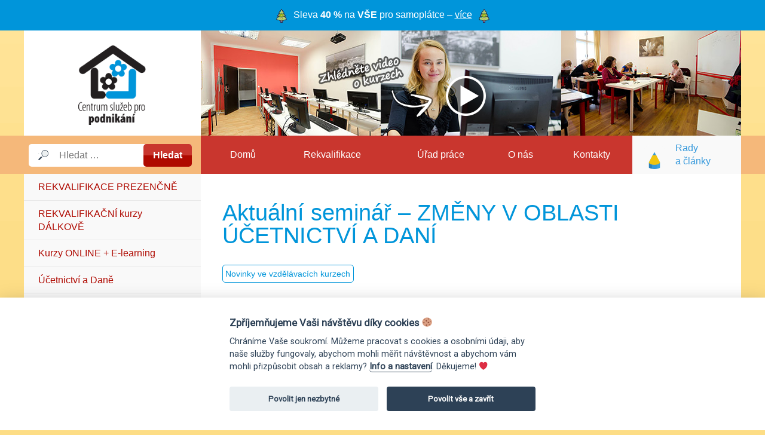

--- FILE ---
content_type: text/html; charset=UTF-8
request_url: https://www.sluzbyapodnikani.cz/aktualni-seminar-ucetnictvi-a-dane-2/
body_size: 14998
content:
<!DOCTYPE html>
<!--[if lt IE 7]> <html class="no-js lt-ie9 lt-ie8 lt-ie7" lang="cs"> <![endif]-->
<!--[if IE 7]>    <html class="no-js lt-ie9 lt-ie8" lang="cs"> <![endif]-->
<!--[if IE 8]>    <html class="no-js lt-ie9" lang="cs"> <![endif]-->
<!--[if gt IE 8]><!--> <html class="no-js" lang="cs"> <!--<![endif]-->
    <head>
        <meta name="referrer" content="origin-when-crossorigin">
        <meta http-equiv="Content-Security-Policy" content="upgrade-insecure-requests">
        <meta charset="UTF-8">
        <meta http-equiv="X-UA-Compatible" content="IE=edge,chrome=1">
        <meta name="HandheldFriendly" content="True">
        <meta name="MobileOptimized" content="320">
        <meta name="viewport" content="width=device-width, initial-scale=1.0, minimum-scale=1.0, maximum-scale=1.0">
        <title>Aktuální seminář – ZMĚNY V OBLASTI ÚČETNICTVÍ A DANÍ - Služby a podnikání</title>
        <meta http-equiv="cleartype" content="on">
        <link rel="profile" href="https://gmpg.org/xfn/11">
        <link rel="pingback" href="https://www.sluzbyapodnikani.cz/xmlrpc.php">

        <meta name='robots' content='index, follow, max-image-preview:large, max-snippet:-1, max-video-preview:-1' />

<!-- Google Tag Manager for WordPress by gtm4wp.com -->
<script data-cfasync="false" data-pagespeed-no-defer>
	var gtm4wp_datalayer_name = "dataLayer";
	var dataLayer = dataLayer || [];
</script>
<!-- End Google Tag Manager for WordPress by gtm4wp.com -->
	<!-- This site is optimized with the Yoast SEO plugin v21.0 - https://yoast.com/wordpress/plugins/seo/ -->
	<meta property="og:locale" content="cs_CZ" />
	<meta property="og:type" content="article" />
	<meta property="og:title" content="Aktuální seminář – ZMĚNY V OBLASTI ÚČETNICTVÍ A DANÍ - Služby a podnikání" />
	<meta property="og:description" content="Získejte informace o změnách, které nastanou v OBLASTI ÚČETNICTVÍ A DANÍ od 1. 1. 2020.  Připravili jsme pro Vás seminář: Změny v účetnictví a daních v roce 2020 Přednášet pro Vás bude daňová poradkyně. Problematiku vysvětluje příjemnou a srozumitelnou formou. Přednáška obsahuje příklady z praxe a poskytuje prostor pro dotazy posluchačů. Další informace Vám rádi poskytneme: na tel. číslech:Celý článek..." />
	<meta property="og:url" content="https://www.sluzbyapodnikani.cz/aktualni-seminar-ucetnictvi-a-dane-2/" />
	<meta property="og:site_name" content="Služby a podnikání" />
	<meta property="article:published_time" content="2020-01-01T15:24:52+00:00" />
	<meta property="article:modified_time" content="2025-06-04T11:08:52+00:00" />
	<meta name="author" content="Kateřina Langhammerová" />
	<meta name="twitter:label1" content="Napsal(a)" />
	<meta name="twitter:data1" content="Kateřina Langhammerová" />
	<meta name="twitter:label2" content="Odhadovaná doba čtení" />
	<meta name="twitter:data2" content="1 minuta" />
	<script type="application/ld+json" class="yoast-schema-graph">{"@context":"https://schema.org","@graph":[{"@type":"WebPage","@id":"https://www.sluzbyapodnikani.cz/aktualni-seminar-ucetnictvi-a-dane-2/","url":"https://www.sluzbyapodnikani.cz/aktualni-seminar-ucetnictvi-a-dane-2/","name":"Aktuální seminář – ZMĚNY V OBLASTI ÚČETNICTVÍ A DANÍ - Služby a podnikání","isPartOf":{"@id":"https://www.sluzbyapodnikani.cz/#website"},"datePublished":"2020-01-01T15:24:52+00:00","dateModified":"2025-06-04T11:08:52+00:00","author":{"@id":"https://www.sluzbyapodnikani.cz/#/schema/person/db90cf789d0e60f2afe8da8e2eea2f6c"},"inLanguage":"cs","potentialAction":[{"@type":"ReadAction","target":["https://www.sluzbyapodnikani.cz/aktualni-seminar-ucetnictvi-a-dane-2/"]}]},{"@type":"WebSite","@id":"https://www.sluzbyapodnikani.cz/#website","url":"https://www.sluzbyapodnikani.cz/","name":"Služby a podnikání","description":"Absolvujte vzdělávací kurz, který vám pomůže pracovně růst. Zajistíme vám vzdělávání na profesionální úrovni.","potentialAction":[{"@type":"SearchAction","target":{"@type":"EntryPoint","urlTemplate":"https://www.sluzbyapodnikani.cz/?s={search_term_string}"},"query-input":"required name=search_term_string"}],"inLanguage":"cs"},{"@type":"Person","@id":"https://www.sluzbyapodnikani.cz/#/schema/person/db90cf789d0e60f2afe8da8e2eea2f6c","name":"Kateřina Langhammerová","image":{"@type":"ImageObject","inLanguage":"cs","@id":"https://www.sluzbyapodnikani.cz/#/schema/person/image/","url":"https://secure.gravatar.com/avatar/2d9104e629bfcf02095c6a7cbed23182?s=96&d=blank&r=g","contentUrl":"https://secure.gravatar.com/avatar/2d9104e629bfcf02095c6a7cbed23182?s=96&d=blank&r=g","caption":"Kateřina Langhammerová"},"sameAs":["https://www.sluzbyapodnikani.cz/duna/"],"url":"https://www.sluzbyapodnikani.cz/author/langhammerova/"}]}</script>
	<!-- / Yoast SEO plugin. -->


<link rel='dns-prefetch' href='//maps.googleapis.com' />
<link rel="alternate" type="application/rss+xml" title="Služby a podnikání &raquo; RSS zdroj" href="https://www.sluzbyapodnikani.cz/feed/" />
<link rel="alternate" type="application/rss+xml" title="Služby a podnikání &raquo; RSS komentářů" href="https://www.sluzbyapodnikani.cz/comments/feed/" />
<script type="text/javascript">
window._wpemojiSettings = {"baseUrl":"https:\/\/s.w.org\/images\/core\/emoji\/14.0.0\/72x72\/","ext":".png","svgUrl":"https:\/\/s.w.org\/images\/core\/emoji\/14.0.0\/svg\/","svgExt":".svg","source":{"concatemoji":"https:\/\/www.sluzbyapodnikani.cz\/wp-includes\/js\/wp-emoji-release.min.js?ver=6.3.7"}};
/*! This file is auto-generated */
!function(i,n){var o,s,e;function c(e){try{var t={supportTests:e,timestamp:(new Date).valueOf()};sessionStorage.setItem(o,JSON.stringify(t))}catch(e){}}function p(e,t,n){e.clearRect(0,0,e.canvas.width,e.canvas.height),e.fillText(t,0,0);var t=new Uint32Array(e.getImageData(0,0,e.canvas.width,e.canvas.height).data),r=(e.clearRect(0,0,e.canvas.width,e.canvas.height),e.fillText(n,0,0),new Uint32Array(e.getImageData(0,0,e.canvas.width,e.canvas.height).data));return t.every(function(e,t){return e===r[t]})}function u(e,t,n){switch(t){case"flag":return n(e,"\ud83c\udff3\ufe0f\u200d\u26a7\ufe0f","\ud83c\udff3\ufe0f\u200b\u26a7\ufe0f")?!1:!n(e,"\ud83c\uddfa\ud83c\uddf3","\ud83c\uddfa\u200b\ud83c\uddf3")&&!n(e,"\ud83c\udff4\udb40\udc67\udb40\udc62\udb40\udc65\udb40\udc6e\udb40\udc67\udb40\udc7f","\ud83c\udff4\u200b\udb40\udc67\u200b\udb40\udc62\u200b\udb40\udc65\u200b\udb40\udc6e\u200b\udb40\udc67\u200b\udb40\udc7f");case"emoji":return!n(e,"\ud83e\udef1\ud83c\udffb\u200d\ud83e\udef2\ud83c\udfff","\ud83e\udef1\ud83c\udffb\u200b\ud83e\udef2\ud83c\udfff")}return!1}function f(e,t,n){var r="undefined"!=typeof WorkerGlobalScope&&self instanceof WorkerGlobalScope?new OffscreenCanvas(300,150):i.createElement("canvas"),a=r.getContext("2d",{willReadFrequently:!0}),o=(a.textBaseline="top",a.font="600 32px Arial",{});return e.forEach(function(e){o[e]=t(a,e,n)}),o}function t(e){var t=i.createElement("script");t.src=e,t.defer=!0,i.head.appendChild(t)}"undefined"!=typeof Promise&&(o="wpEmojiSettingsSupports",s=["flag","emoji"],n.supports={everything:!0,everythingExceptFlag:!0},e=new Promise(function(e){i.addEventListener("DOMContentLoaded",e,{once:!0})}),new Promise(function(t){var n=function(){try{var e=JSON.parse(sessionStorage.getItem(o));if("object"==typeof e&&"number"==typeof e.timestamp&&(new Date).valueOf()<e.timestamp+604800&&"object"==typeof e.supportTests)return e.supportTests}catch(e){}return null}();if(!n){if("undefined"!=typeof Worker&&"undefined"!=typeof OffscreenCanvas&&"undefined"!=typeof URL&&URL.createObjectURL&&"undefined"!=typeof Blob)try{var e="postMessage("+f.toString()+"("+[JSON.stringify(s),u.toString(),p.toString()].join(",")+"));",r=new Blob([e],{type:"text/javascript"}),a=new Worker(URL.createObjectURL(r),{name:"wpTestEmojiSupports"});return void(a.onmessage=function(e){c(n=e.data),a.terminate(),t(n)})}catch(e){}c(n=f(s,u,p))}t(n)}).then(function(e){for(var t in e)n.supports[t]=e[t],n.supports.everything=n.supports.everything&&n.supports[t],"flag"!==t&&(n.supports.everythingExceptFlag=n.supports.everythingExceptFlag&&n.supports[t]);n.supports.everythingExceptFlag=n.supports.everythingExceptFlag&&!n.supports.flag,n.DOMReady=!1,n.readyCallback=function(){n.DOMReady=!0}}).then(function(){return e}).then(function(){var e;n.supports.everything||(n.readyCallback(),(e=n.source||{}).concatemoji?t(e.concatemoji):e.wpemoji&&e.twemoji&&(t(e.twemoji),t(e.wpemoji)))}))}((window,document),window._wpemojiSettings);
</script>
<style type="text/css">
img.wp-smiley,
img.emoji {
	display: inline !important;
	border: none !important;
	box-shadow: none !important;
	height: 1em !important;
	width: 1em !important;
	margin: 0 0.07em !important;
	vertical-align: -0.1em !important;
	background: none !important;
	padding: 0 !important;
}
</style>
	<link rel='stylesheet' id='wp-block-library-css' href='https://www.sluzbyapodnikani.cz/wp-includes/css/dist/block-library/style.min.css?ver=6.3.7' type='text/css' media='all' />
<style id='classic-theme-styles-inline-css' type='text/css'>
/*! This file is auto-generated */
.wp-block-button__link{color:#fff;background-color:#32373c;border-radius:9999px;box-shadow:none;text-decoration:none;padding:calc(.667em + 2px) calc(1.333em + 2px);font-size:1.125em}.wp-block-file__button{background:#32373c;color:#fff;text-decoration:none}
</style>
<style id='global-styles-inline-css' type='text/css'>
body{--wp--preset--color--black: #000000;--wp--preset--color--cyan-bluish-gray: #abb8c3;--wp--preset--color--white: #ffffff;--wp--preset--color--pale-pink: #f78da7;--wp--preset--color--vivid-red: #cf2e2e;--wp--preset--color--luminous-vivid-orange: #ff6900;--wp--preset--color--luminous-vivid-amber: #fcb900;--wp--preset--color--light-green-cyan: #7bdcb5;--wp--preset--color--vivid-green-cyan: #00d084;--wp--preset--color--pale-cyan-blue: #8ed1fc;--wp--preset--color--vivid-cyan-blue: #0693e3;--wp--preset--color--vivid-purple: #9b51e0;--wp--preset--gradient--vivid-cyan-blue-to-vivid-purple: linear-gradient(135deg,rgba(6,147,227,1) 0%,rgb(155,81,224) 100%);--wp--preset--gradient--light-green-cyan-to-vivid-green-cyan: linear-gradient(135deg,rgb(122,220,180) 0%,rgb(0,208,130) 100%);--wp--preset--gradient--luminous-vivid-amber-to-luminous-vivid-orange: linear-gradient(135deg,rgba(252,185,0,1) 0%,rgba(255,105,0,1) 100%);--wp--preset--gradient--luminous-vivid-orange-to-vivid-red: linear-gradient(135deg,rgba(255,105,0,1) 0%,rgb(207,46,46) 100%);--wp--preset--gradient--very-light-gray-to-cyan-bluish-gray: linear-gradient(135deg,rgb(238,238,238) 0%,rgb(169,184,195) 100%);--wp--preset--gradient--cool-to-warm-spectrum: linear-gradient(135deg,rgb(74,234,220) 0%,rgb(151,120,209) 20%,rgb(207,42,186) 40%,rgb(238,44,130) 60%,rgb(251,105,98) 80%,rgb(254,248,76) 100%);--wp--preset--gradient--blush-light-purple: linear-gradient(135deg,rgb(255,206,236) 0%,rgb(152,150,240) 100%);--wp--preset--gradient--blush-bordeaux: linear-gradient(135deg,rgb(254,205,165) 0%,rgb(254,45,45) 50%,rgb(107,0,62) 100%);--wp--preset--gradient--luminous-dusk: linear-gradient(135deg,rgb(255,203,112) 0%,rgb(199,81,192) 50%,rgb(65,88,208) 100%);--wp--preset--gradient--pale-ocean: linear-gradient(135deg,rgb(255,245,203) 0%,rgb(182,227,212) 50%,rgb(51,167,181) 100%);--wp--preset--gradient--electric-grass: linear-gradient(135deg,rgb(202,248,128) 0%,rgb(113,206,126) 100%);--wp--preset--gradient--midnight: linear-gradient(135deg,rgb(2,3,129) 0%,rgb(40,116,252) 100%);--wp--preset--font-size--small: 13px;--wp--preset--font-size--medium: 20px;--wp--preset--font-size--large: 36px;--wp--preset--font-size--x-large: 42px;--wp--preset--spacing--20: 0.44rem;--wp--preset--spacing--30: 0.67rem;--wp--preset--spacing--40: 1rem;--wp--preset--spacing--50: 1.5rem;--wp--preset--spacing--60: 2.25rem;--wp--preset--spacing--70: 3.38rem;--wp--preset--spacing--80: 5.06rem;--wp--preset--shadow--natural: 6px 6px 9px rgba(0, 0, 0, 0.2);--wp--preset--shadow--deep: 12px 12px 50px rgba(0, 0, 0, 0.4);--wp--preset--shadow--sharp: 6px 6px 0px rgba(0, 0, 0, 0.2);--wp--preset--shadow--outlined: 6px 6px 0px -3px rgba(255, 255, 255, 1), 6px 6px rgba(0, 0, 0, 1);--wp--preset--shadow--crisp: 6px 6px 0px rgba(0, 0, 0, 1);}:where(.is-layout-flex){gap: 0.5em;}:where(.is-layout-grid){gap: 0.5em;}body .is-layout-flow > .alignleft{float: left;margin-inline-start: 0;margin-inline-end: 2em;}body .is-layout-flow > .alignright{float: right;margin-inline-start: 2em;margin-inline-end: 0;}body .is-layout-flow > .aligncenter{margin-left: auto !important;margin-right: auto !important;}body .is-layout-constrained > .alignleft{float: left;margin-inline-start: 0;margin-inline-end: 2em;}body .is-layout-constrained > .alignright{float: right;margin-inline-start: 2em;margin-inline-end: 0;}body .is-layout-constrained > .aligncenter{margin-left: auto !important;margin-right: auto !important;}body .is-layout-constrained > :where(:not(.alignleft):not(.alignright):not(.alignfull)){max-width: var(--wp--style--global--content-size);margin-left: auto !important;margin-right: auto !important;}body .is-layout-constrained > .alignwide{max-width: var(--wp--style--global--wide-size);}body .is-layout-flex{display: flex;}body .is-layout-flex{flex-wrap: wrap;align-items: center;}body .is-layout-flex > *{margin: 0;}body .is-layout-grid{display: grid;}body .is-layout-grid > *{margin: 0;}:where(.wp-block-columns.is-layout-flex){gap: 2em;}:where(.wp-block-columns.is-layout-grid){gap: 2em;}:where(.wp-block-post-template.is-layout-flex){gap: 1.25em;}:where(.wp-block-post-template.is-layout-grid){gap: 1.25em;}.has-black-color{color: var(--wp--preset--color--black) !important;}.has-cyan-bluish-gray-color{color: var(--wp--preset--color--cyan-bluish-gray) !important;}.has-white-color{color: var(--wp--preset--color--white) !important;}.has-pale-pink-color{color: var(--wp--preset--color--pale-pink) !important;}.has-vivid-red-color{color: var(--wp--preset--color--vivid-red) !important;}.has-luminous-vivid-orange-color{color: var(--wp--preset--color--luminous-vivid-orange) !important;}.has-luminous-vivid-amber-color{color: var(--wp--preset--color--luminous-vivid-amber) !important;}.has-light-green-cyan-color{color: var(--wp--preset--color--light-green-cyan) !important;}.has-vivid-green-cyan-color{color: var(--wp--preset--color--vivid-green-cyan) !important;}.has-pale-cyan-blue-color{color: var(--wp--preset--color--pale-cyan-blue) !important;}.has-vivid-cyan-blue-color{color: var(--wp--preset--color--vivid-cyan-blue) !important;}.has-vivid-purple-color{color: var(--wp--preset--color--vivid-purple) !important;}.has-black-background-color{background-color: var(--wp--preset--color--black) !important;}.has-cyan-bluish-gray-background-color{background-color: var(--wp--preset--color--cyan-bluish-gray) !important;}.has-white-background-color{background-color: var(--wp--preset--color--white) !important;}.has-pale-pink-background-color{background-color: var(--wp--preset--color--pale-pink) !important;}.has-vivid-red-background-color{background-color: var(--wp--preset--color--vivid-red) !important;}.has-luminous-vivid-orange-background-color{background-color: var(--wp--preset--color--luminous-vivid-orange) !important;}.has-luminous-vivid-amber-background-color{background-color: var(--wp--preset--color--luminous-vivid-amber) !important;}.has-light-green-cyan-background-color{background-color: var(--wp--preset--color--light-green-cyan) !important;}.has-vivid-green-cyan-background-color{background-color: var(--wp--preset--color--vivid-green-cyan) !important;}.has-pale-cyan-blue-background-color{background-color: var(--wp--preset--color--pale-cyan-blue) !important;}.has-vivid-cyan-blue-background-color{background-color: var(--wp--preset--color--vivid-cyan-blue) !important;}.has-vivid-purple-background-color{background-color: var(--wp--preset--color--vivid-purple) !important;}.has-black-border-color{border-color: var(--wp--preset--color--black) !important;}.has-cyan-bluish-gray-border-color{border-color: var(--wp--preset--color--cyan-bluish-gray) !important;}.has-white-border-color{border-color: var(--wp--preset--color--white) !important;}.has-pale-pink-border-color{border-color: var(--wp--preset--color--pale-pink) !important;}.has-vivid-red-border-color{border-color: var(--wp--preset--color--vivid-red) !important;}.has-luminous-vivid-orange-border-color{border-color: var(--wp--preset--color--luminous-vivid-orange) !important;}.has-luminous-vivid-amber-border-color{border-color: var(--wp--preset--color--luminous-vivid-amber) !important;}.has-light-green-cyan-border-color{border-color: var(--wp--preset--color--light-green-cyan) !important;}.has-vivid-green-cyan-border-color{border-color: var(--wp--preset--color--vivid-green-cyan) !important;}.has-pale-cyan-blue-border-color{border-color: var(--wp--preset--color--pale-cyan-blue) !important;}.has-vivid-cyan-blue-border-color{border-color: var(--wp--preset--color--vivid-cyan-blue) !important;}.has-vivid-purple-border-color{border-color: var(--wp--preset--color--vivid-purple) !important;}.has-vivid-cyan-blue-to-vivid-purple-gradient-background{background: var(--wp--preset--gradient--vivid-cyan-blue-to-vivid-purple) !important;}.has-light-green-cyan-to-vivid-green-cyan-gradient-background{background: var(--wp--preset--gradient--light-green-cyan-to-vivid-green-cyan) !important;}.has-luminous-vivid-amber-to-luminous-vivid-orange-gradient-background{background: var(--wp--preset--gradient--luminous-vivid-amber-to-luminous-vivid-orange) !important;}.has-luminous-vivid-orange-to-vivid-red-gradient-background{background: var(--wp--preset--gradient--luminous-vivid-orange-to-vivid-red) !important;}.has-very-light-gray-to-cyan-bluish-gray-gradient-background{background: var(--wp--preset--gradient--very-light-gray-to-cyan-bluish-gray) !important;}.has-cool-to-warm-spectrum-gradient-background{background: var(--wp--preset--gradient--cool-to-warm-spectrum) !important;}.has-blush-light-purple-gradient-background{background: var(--wp--preset--gradient--blush-light-purple) !important;}.has-blush-bordeaux-gradient-background{background: var(--wp--preset--gradient--blush-bordeaux) !important;}.has-luminous-dusk-gradient-background{background: var(--wp--preset--gradient--luminous-dusk) !important;}.has-pale-ocean-gradient-background{background: var(--wp--preset--gradient--pale-ocean) !important;}.has-electric-grass-gradient-background{background: var(--wp--preset--gradient--electric-grass) !important;}.has-midnight-gradient-background{background: var(--wp--preset--gradient--midnight) !important;}.has-small-font-size{font-size: var(--wp--preset--font-size--small) !important;}.has-medium-font-size{font-size: var(--wp--preset--font-size--medium) !important;}.has-large-font-size{font-size: var(--wp--preset--font-size--large) !important;}.has-x-large-font-size{font-size: var(--wp--preset--font-size--x-large) !important;}
.wp-block-navigation a:where(:not(.wp-element-button)){color: inherit;}
:where(.wp-block-post-template.is-layout-flex){gap: 1.25em;}:where(.wp-block-post-template.is-layout-grid){gap: 1.25em;}
:where(.wp-block-columns.is-layout-flex){gap: 2em;}:where(.wp-block-columns.is-layout-grid){gap: 2em;}
.wp-block-pullquote{font-size: 1.5em;line-height: 1.6;}
</style>
<link rel='stylesheet' id='sluzbyapodnikani-style-css' href='https://www.sluzbyapodnikani.cz/wp-content/themes/sluzbyapodnikani/style.css?ver=20251218.1' type='text/css' media='all' />
<link rel='stylesheet' id='fancybox-style-css' href='https://www.sluzbyapodnikani.cz/wp-content/themes/sluzbyapodnikani/css/jquery.fancybox.min.css?ver=6.3.7' type='text/css' media='all' />
<script type='text/javascript' src='https://www.sluzbyapodnikani.cz/wp-content/themes/sluzbyapodnikani/js/jquery.min.js?ver=1.10.2' id='sluzbyapodnikani-jquery-js'></script>
<script type='text/javascript' src='https://www.sluzbyapodnikani.cz/wp-content/themes/sluzbyapodnikani/js/html5shiv.js?ver=1.3.0' id='sluzbyapodnikani-html5shiv-js'></script>
<script type='text/javascript' src='https://www.sluzbyapodnikani.cz/wp-content/themes/sluzbyapodnikani/js/respond.min.js?ver=1.3.0' id='sluzbyapodnikani-respond-js'></script>
<script type='text/javascript' src='https://www.sluzbyapodnikani.cz/wp-content/themes/sluzbyapodnikani/js/modernizr.min.js?ver=20131004' id='sluzbyapodnikani-modernizr-js'></script>
<script type='text/javascript' src='https://www.sluzbyapodnikani.cz/wp-content/themes/sluzbyapodnikani/js/nm-google-places-reviews.js?ver=20250210.1' id='sluzbyapodnikani-places-reviews-js'></script>
<script type='text/javascript' src='https://maps.googleapis.com/maps/api/js?libraries=places&#038;key=AIzaSyC2VRFWib93mUnfrgv_VFAgVvV_lX4YGBQ&#038;ver=6.3.7' id='sluzbyapodnikani-googlemaps-js'></script>
<script type='text/javascript' src='https://www.sluzbyapodnikani.cz/wp-content/themes/sluzbyapodnikani/js/jquery.fancybox.min.js?ver=1' id='fancybox-js-js'></script>
<link rel='shortlink' href='https://www.sluzbyapodnikani.cz/?p=3902' />
<link rel="alternate" type="application/json+oembed" href="https://www.sluzbyapodnikani.cz/wp-json/oembed/1.0/embed?url=https%3A%2F%2Fwww.sluzbyapodnikani.cz%2Faktualni-seminar-ucetnictvi-a-dane-2%2F" />
<link rel="alternate" type="text/xml+oembed" href="https://www.sluzbyapodnikani.cz/wp-json/oembed/1.0/embed?url=https%3A%2F%2Fwww.sluzbyapodnikani.cz%2Faktualni-seminar-ucetnictvi-a-dane-2%2F&#038;format=xml" />
    <style>
        .some_name_class {
            position: absolute;
            left: 1000%;
        }
    </style>
    
<!-- Google Tag Manager for WordPress by gtm4wp.com -->
<!-- GTM Container placement set to manual -->
<script data-cfasync="false" data-pagespeed-no-defer>
	var dataLayer_content = {"visitorLoginState":"logged-out","visitorType":"visitor-logged-out","pagePostType":"post","pagePostType2":"single-post","pageCategory":["novinky-ve-vzdelavacich-kurzech"],"pagePostAuthor":"Kateřina Langhammerová"};
	dataLayer.push( dataLayer_content );
</script>
<script data-cfasync="false">
(function(w,d,s,l,i){w[l]=w[l]||[];w[l].push({'gtm.start':
new Date().getTime(),event:'gtm.js'});var f=d.getElementsByTagName(s)[0],
j=d.createElement(s),dl=l!='dataLayer'?'&l='+l:'';j.async=true;j.src=
'//www.googletagmanager.com/gtm.'+'js?id='+i+dl;f.parentNode.insertBefore(j,f);
})(window,document,'script','dataLayer','GTM-NNPRLPK');
</script>
<!-- End Google Tag Manager -->
<!-- End Google Tag Manager for WordPress by gtm4wp.com -->
    </head>

    <body class="post-template-default single single-post postid-3902 single-format-standard group-blog">
        <!-- Google Tag Manager (noscript) -->
            
<!-- GTM Container placement set to manual -->
<!-- Google Tag Manager (noscript) -->
<noscript><iframe src="https://www.googletagmanager.com/ns.html?id=GTM-NNPRLPK"
height="0" width="0" style="display:none;visibility:hidden" aria-hidden="true"></iframe></noscript>
<!-- End Google Tag Manager (noscript) -->        <!-- End Google Tag Manager (noscript) -->

        <!--[if lt IE 7]>
            <p class="chromeframe">You are using an <strong>outdated</strong> browser. Please <a href="http://browsehappy.com/">upgrade your browser</a> or <a href="http://www.google.com/chromeframe/?redirect=true">activate Google Chrome Frame</a> to improve your experience.</p>
        <![endif]-->

                <div class="alert-bar">
            <img src="https://www.sluzbyapodnikani.cz/wp-content/uploads/christmas-tree_32_v2.webp" alt="" aria-hidden="true" /> Sleva <strong>40 %</strong> na <strong>VŠE</strong> pro samoplátce – <a href="https://www.sluzbyapodnikani.cz/novorocni-sleva-40/">více</a> <img src="https://www.sluzbyapodnikani.cz/wp-content/uploads/christmas-tree_32_v2.webp" alt="" aria-hidden="true" />        </div>
        
        <div id="page" class="site">
                        <header id="masthead" class="site-header" role="banner">
                <div id="slideshow">
                    <a class="show-video fancybox-youtube js-fancybox-video" href="https://www.youtube-nocookie.com/watch?v=DG7J2KB4b_g?autoplay=1"><span>Shlédněte video o našich kurzech</span></a>
                    <div class="column1">
                        <img class="slide" src="https://www.sluzbyapodnikani.cz/wp-content/themes/sluzbyapodnikani/images/header/1.jpg" />
                    </div>
                    <div class="column2">
                        <img class="slide" src="https://www.sluzbyapodnikani.cz/wp-content/themes/sluzbyapodnikani/images/header/2.jpg" />
                    </div>
                    <div class="column3">
                        <img class="slide" src="https://www.sluzbyapodnikani.cz/wp-content/themes/sluzbyapodnikani/images/header/3.jpg" />
                    </div>
                </div>
                <div class="site-branding">
                    <h1 class="site-title"><a href="https://www.sluzbyapodnikani.cz/" title="Služby a podnikání" rel="home">Služby a podnikání</a></h1>
                </div>
                <nav id="site-navigation" role="navigation">
                    <div id="toggles">
                        <span id="menu-toggle-2" class="menu-toggle-2 button-toggle" data-target=".navigation-secondary">
                            <span>
                                Zobrazit <br>kurzy
                            </span>
                        </span>
                        <span id="menu-toggle" class="menu-toggle button-toggle" data-target=".navigation-main">
                            <span>
                                Menu
                            </span>
                        </span>
                        <span id="menu-toggle-search" class="menu-toggle-search button-toggle" data-target=".search-bar" style="padding: .1em">
                            <span>
                                <img src="https://www.sluzbyapodnikani.cz/wp-content/themes/sluzbyapodnikani/css/ico-search.png" alt="Vyhledat">
                            </span>
                        </span>
                    </div>
                    <div class="screen-reader-text skip-link"><a href="#content" title="Přeskočit na obsah">Přeskočit na obsah</a></div>
                    <div class="navigation-main"><ul id="menu-primary" class="menu"><li id="menu-item-17" class="menu-item menu-item-type-post_type menu-item-object-page menu-item-home menu-item-17"><a href="https://www.sluzbyapodnikani.cz/"><span>Domů</span></a></li>
<li id="menu-item-265" class="menu-item menu-item-type-post_type menu-item-object-page menu-item-265"><a href="https://www.sluzbyapodnikani.cz/rekvalifikace-zdarma-pro-nezamestnane/"><span>Rekvalifikace</span></a></li>
<li id="menu-item-2265" class="menu-item menu-item-type-post_type menu-item-object-page menu-item-2265"><a href="https://www.sluzbyapodnikani.cz/rekvalifikace-urad-prace/"><span>Úřad práce</span></a></li>
<li id="menu-item-264" class="menu-item menu-item-type-post_type menu-item-object-page menu-item-264"><a href="https://www.sluzbyapodnikani.cz/o-nas/"><span>O nás</span></a></li>
<li id="menu-item-263" class="menu-item menu-item-type-post_type menu-item-object-page menu-item-263"><a href="https://www.sluzbyapodnikani.cz/kontakty/"><span>Kontakty</span></a></li>
<li id="menu-item-23" class="nav-blog menu-item menu-item-type-custom menu-item-object-custom menu-item-23"><a href="http://www.chcipracovat.info"><span>Rady <br>a články</span></a></li>
</ul></div>                </nav><!-- #site-navigation -->
            </header><!-- #masthead -->

            <div id="content" class="site-content">
                <nav class="secondary-navigation">
                    <div class="navigation-toggle-tablet">
                        <span id="menu-toggle-3" class="menu-toggle-3 button-toggle" data-target=".navigation-secondary">
                            <span>
                                Zobrazit <br>kurzy
                            </span>
                        </span>
                    </div>
                    <div class="search-bar">
                        <div class="widget widget_search"><form role="search" method="get" class="search-form" action="https://www.sluzbyapodnikani.cz/">
	<label>
		<span class="screen-reader-text">Hledat:</span>
		<input type="search" class="search-field" placeholder="Hledat &hellip;" value="" name="s" title="Hledat:">
	</label>
	<input type="submit" class="search-submit" value="Hledat">
</form>
</div>                    </div>
                    <div class="navigation-secondary navigation">
                        <div class="widget widget_kategoriekurzuwidget">
        <ul>
            <li class="course-category-inactive"><a href="https://www.sluzbyapodnikani.cz/kurzy-kategorie/rekvalifikacni-kurzy/">REKVALIFIKACE PREZENČNĚ</a></li><li class="course-category-inactive"><a href="https://www.sluzbyapodnikani.cz/kurzy-kategorie/dalkove-studium/">REKVALIFIKAČNÍ kurzy DÁLKOVĚ</a></li><li class="course-category-inactive"><a href="https://www.sluzbyapodnikani.cz/kurzy-kategorie/on-line-kurzy/">Kurzy ONLINE + E-learning</a></li><li class="course-category-inactive"><a href="https://www.sluzbyapodnikani.cz/kurzy-kategorie/kurzy-ucetnictvi/">Účetnictví a Daně</a></li><li class="course-category-inactive"><a href="https://www.sluzbyapodnikani.cz/kurzy-kategorie/kurzy-mzdove-ucetnictvi/">Mzdové účetnictví</a></li><li class="course-category-inactive"><a href="https://www.sluzbyapodnikani.cz/kurzy-kategorie/kurzy-administrativa/">Administrativa a Počítače</a></li><li class="course-category-inactive"><a href="https://www.sluzbyapodnikani.cz/kurzy-kategorie/kurzy-personalistika/">Personalistika</a></li><li class="course-category-inactive"><a href="https://www.sluzbyapodnikani.cz/kurzy-kategorie/kurzy-marketing/">Marketing*Reklama*Komunikace</a></li><li class="course-category-inactive"><a href="https://www.sluzbyapodnikani.cz/kurzy-kategorie/kurzy-management/">Manažerské kurzy a Podnikání</a></li><li class="course-category-inactive"><a href="https://www.sluzbyapodnikani.cz/kurzy-kategorie/profesni-kvalifikace/">Kurzy s PROFESNÍ KVALIFIKACÍ</a></li><li class="course-category-inactive"><a href="https://www.sluzbyapodnikani.cz/kurzy-kategorie/jsem-v-kurzu-projekt/">JSEM V KURZU – projekt UP a MPSV = rekvalifikace ZDARMA</a></li>        </ul>
        </div>                    </div>
                </nav>

<div id="primary" class="content-area">
    <main id="main" class="site-main test" role="main">

        
            
<article id="post-3902" class="post-3902 post type-post status-publish format-standard hentry category-novinky-ve-vzdelavacich-kurzech">
	<header class="entry-header">
		<h1 class="entry-title">Aktuální seminář – ZMĚNY V OBLASTI ÚČETNICTVÍ A DANÍ</h1>
			<div class="categories clear">
					<li class="cat-item cat-item-10"><a href="https://www.sluzbyapodnikani.cz/category/novinky-ve-vzdelavacich-kurzech/">Novinky ve vzdělávacích kurzech</a>
</li>
			</div>
			
								
			
	</header><!-- .entry-header -->

	<div class="entry-content single-post-content">
		<p><a href="https://www.sluzbyapodnikani.cz/wp-content/uploads/seminář-účto_daně_2020_m.jpg"><img decoding="async" fetchpriority="high" class="size-medium wp-image-6378 alignright" src="https://www.sluzbyapodnikani.cz/wp-content/uploads/seminář-účto_daně_2020_m-300x252.jpg" alt="" width="300" height="252" srcset="https://www.sluzbyapodnikani.cz/wp-content/uploads/seminář-účto_daně_2020_m-300x252.jpg 300w, https://www.sluzbyapodnikani.cz/wp-content/uploads/seminář-účto_daně_2020_m.jpg 550w" sizes="(max-width: 300px) 100vw, 300px" /></a><strong>Získejte informace o změnách, které nastanou v OBLASTI ÚČETNICTVÍ A DANÍ od 1. 1. 2020. </strong></p>
<div>
<h3>Připravili jsme pro Vás seminář:</h3>
</div>
<ul>
<li><a href="https://www.sluzbyapodnikani.cz/kurzy/novinky-v-ucetnictvi-danich-v-roce-2020-aktualni-seminar/" target="_blank" rel="noopener noreferrer">Změny v účetnictví a daních v roce 2020</a></li>
</ul>
<p>Přednášet pro Vás bude <strong>daňová poradkyně</strong>. Problematiku vysvětluje příjemnou a srozumitelnou formou. Přednáška obsahuje <strong>příklady z praxe</strong> a poskytuje <strong>prostor pro dotazy posluchačů</strong>.</p>
<h3>Další informace Vám rádi poskytneme:</h3>
<ul>
<li>na tel. číslech: (+420) 775 583 697, (+420) 605 403 895;</li>
<li>na e-mailové adrese: <a href="mailto:info@sluzbyapodnikani.cz">info@sluzbyapodnikani.cz</a>.</li>
</ul>
			</div><!-- .entry-content -->

	<footer class="entry-meta">
		
			</footer><!-- .entry-meta -->
</article><!-- #post-## -->

            	<nav role="navigation" id="nav-below" class="post-navigation">
		<h1 class="screen-reader-text">Post navigation</h1>

	
		<div class="nav-previous"><a href="https://www.sluzbyapodnikani.cz/aktualni-seminar-zmeny-ve-mzdovem-ucetnictvi/" rel="prev"><span class="meta-nav">&larr;</span> Aktuální seminář – ZMĚNY VE MZDOVÉM ÚČETNICTVÍ</a></div>		<div class="nav-next"><a href="https://www.sluzbyapodnikani.cz/prispevky-vzdelavani-zamestnancu/" rel="next">Dotace na vzdělávání či rekvalifikaci – pro zaměstnavatele a pro OSVČ <span class="meta-nav">&rarr;</span></a></div>
	
	</nav><!-- #nav-below -->
	
            
        
    </main><!-- #main -->
</div><!-- #primary -->

	<div id="secondary" class="widget-area" role="complementary">
				<aside id="rpwe_widget-2" class="widget rpwe_widget recent-posts-extended"><style>.widget-title a {
 color: inherit;
}</style><h3 class="widget-title"><a href="/novinky/" title="Novinky">Novinky</a></h3>
        <div  class="rpwe-block">

            <ul class="rpwe-ul">

                
                    
                    <li class="rpwe-clearfix clearfix cl">

                        
                        <h3 class="rpwe-title">
                            <a href="https://www.sluzbyapodnikani.cz/novorocni-sleva-40/" title="Permalink to Novoroční sleva až 40%" rel="bookmark">Novoroční sleva až 40%</a>
                        </h3>

                                                    <time class="rpwe-time published" datetime="2026-01-17T09:53:25+02:00" pubdate>Leden, 2026</time>
                        
                                                                                <div class="rpwe-summary">
                                Chcete se naučit novou profesi? Je čas na novoroční předsevzetí! Využijte slevu 40% na rekvalifikační kurzy v lednu a únoru.... <a href="https://www.sluzbyapodnikani.cz/novorocni-sleva-40/" class="permalink" title="Více">Více</a>                            </div>
                        
                    </li>

                
                    
                    <li class="rpwe-clearfix clearfix cl">

                        
                        <h3 class="rpwe-title">
                            <a href="https://www.sluzbyapodnikani.cz/jsem-v-kurzu/" title="Permalink to JSEM V KURZU &#8211; projekt úřadu práce a MPSV ČR = rekvalifikace pro Vás zdarma" rel="bookmark">JSEM V KURZU &#8211; projekt úřadu práce a MPSV ČR = rekvalifikace pro Vás zdarma</a>
                        </h3>

                                                    <time class="rpwe-time published" datetime="2026-01-17T08:15:47+02:00" pubdate>Leden, 2026</time>
                        
                                                                                <div class="rpwe-summary">
                                Získejte i Vy dotaci od úřadu práce a studujte s námi ZDARMA V současné době probíhá projekt úřadu práce –... <a href="https://www.sluzbyapodnikani.cz/jsem-v-kurzu/" class="permalink" title="Více">Více</a>                            </div>
                        
                    </li>

                
                    
                    <li class="rpwe-clearfix clearfix cl">

                        
                        <h3 class="rpwe-title">
                            <a href="https://www.sluzbyapodnikani.cz/podivejte-se-na-reference-od-nasich-studentu/" title="Permalink to Podívejte se na reference od našich studentů" rel="bookmark">Podívejte se na reference od našich studentů</a>
                        </h3>

                                                    <time class="rpwe-time published" datetime="2026-01-16T21:56:28+02:00" pubdate>Leden, 2026</time>
                        
                                                                                <div class="rpwe-summary">
                                Váháte, jestli je rekvalifikační kurz pro vás ten správný krok? Naši studenti už jasno mají. Přečtěte si jejich zkušenosti, názory... <a href="https://www.sluzbyapodnikani.cz/podivejte-se-na-reference-od-nasich-studentu/" class="permalink" title="Více">Více</a>                            </div>
                        
                    </li>

                
                    
                    <li class="rpwe-clearfix clearfix cl">

                        
                        <h3 class="rpwe-title">
                            <a href="https://www.sluzbyapodnikani.cz/pojdte-studovat-v-roce-2026/" title="Permalink to Pojďte studovat – v roce 2026" rel="bookmark">Pojďte studovat – v roce 2026</a>
                        </h3>

                                                    <time class="rpwe-time published" datetime="2026-01-16T08:00:00+02:00" pubdate>Leden, 2026</time>
                        
                                                                                <div class="rpwe-summary">
                                Máte už své plány na rok 2026? Pojďte se s námi naučit nový obor, novou profesi. Pojďte s námi studovat. Připravili jsme pro Vás nabídku... <a href="https://www.sluzbyapodnikani.cz/pojdte-studovat-v-roce-2026/" class="permalink" title="Více">Více</a>                            </div>
                        
                    </li>

                
                    
                    <li class="rpwe-clearfix clearfix cl">

                        
                        <h3 class="rpwe-title">
                            <a href="https://www.sluzbyapodnikani.cz/nakouknete-do-nasich-uceben/" title="Permalink to Nakoukněte do našich učeben" rel="bookmark">Nakoukněte do našich učeben</a>
                        </h3>

                                                    <time class="rpwe-time published" datetime="2026-01-15T07:43:55+02:00" pubdate>Leden, 2026</time>
                        
                                                                                <div class="rpwe-summary">
                                Chcete vědět, jak to vypadá v našem vzdělávacím centru? Podívejte se na naše videa. Toto je náš běžný den. :-)... <a href="https://www.sluzbyapodnikani.cz/nakouknete-do-nasich-uceben/" class="permalink" title="Více">Více</a>                            </div>
                        
                    </li>

                
                    
                    <li class="rpwe-clearfix clearfix cl">

                        
                        <h3 class="rpwe-title">
                            <a href="https://www.sluzbyapodnikani.cz/kurzy-manazer-personalista-specialista-marketingu-podnikatel-se-slevou-40/" title="Permalink to Kurzy Manažer, Personalista, Specialista marketingu, Podnikatel = se slevou 40%" rel="bookmark">Kurzy Manažer, Personalista, Specialista marketingu, Podnikatel = se slevou 40%</a>
                        </h3>

                                                    <time class="rpwe-time published" datetime="2026-01-09T11:33:47+02:00" pubdate>Leden, 2026</time>
                        
                                                                                <div class="rpwe-summary">
                                Brzy otevíráme rekvalifikační kurzy: Manažer Personalista Specialista marketingu Podnikatel ⏳ Délka kurzů: 1,5 měsíce🎯 Praktické znalosti využitelné ihned v praxi💸... <a href="https://www.sluzbyapodnikani.cz/kurzy-manazer-personalista-specialista-marketingu-podnikatel-se-slevou-40/" class="permalink" title="Více">Více</a>                            </div>
                        
                    </li>

                
                    
                    <li class="rpwe-clearfix clearfix cl">

                        
                        <h3 class="rpwe-title">
                            <a href="https://www.sluzbyapodnikani.cz/sobotni-rekvalifikacni-kurzy-ucetnictvi/" title="Permalink to Sobotní rekvalifikační kurzy účetnictví &#8211; od 10. ledna se slevou 40%" rel="bookmark">Sobotní rekvalifikační kurzy účetnictví &#8211; od 10. ledna se slevou 40%</a>
                        </h3>

                                                    <time class="rpwe-time published" datetime="2026-01-01T14:08:00+02:00" pubdate>Leden, 2026</time>
                        
                                                                                <div class="rpwe-summary">
                                Chcete se naučit účetnictví a nemáte čas v pracovní dny? Studujte s námi sobotní rekvalifikační kurz - začíná 10. ledna.... <a href="https://www.sluzbyapodnikani.cz/sobotni-rekvalifikacni-kurzy-ucetnictvi/" class="permalink" title="Více">Více</a>                            </div>
                        
                    </li>

                            </ul>
            <a href="https://www.sluzbyapodnikani.cz/novinky/" class="rpwe-allnews">Další novinky</a>
        </div><!-- .rpwe-block - http://wordpress.org/extend/plugins/recent-posts-widget-extended/ -->

        </aside><aside id="text-4" class="widget widget_text">			<div class="textwidget"><div style="background: #fff;  text-align: center">
    <a href="http://www.kdejeprace.cz/" target="_blank" style="text-decoration: none;" rel="noopener">
        <img src="[data-uri]" />
        <em style=" font-size: 18px; position: relative; top:-30px; color: #1b676b; padding: 0 8px;">práce ve vašem okolí</em>
</a>
</div></div>
		</aside>	</div><!-- #secondary -->

</div><!-- #content -->

<div class="newsletter-row">
    <div class="container">
        <h3>Získejte přehled o novinkách a slevách</h3>
        <div class="newsletter-row__form">
            
    <div class="js-ecomail-signup" data-gtm-event-label="footer">
                    <script>
                (function (w,d,s,o,f,js,fjs) {
                    w['ecm-widget']=o;w[o] = w[o] || function () { (w[o].q = w[o].q || []).push(arguments) };
                    js = d.createElement(s), fjs = d.getElementsByTagName(s)[0];
                    js.id = '4-f67e22c6c3dacfc9b77b6b40399abc16'; js.dataset.a = 'centrumsluzebpropodnikani'; js.src = f; js.async = 1; fjs.parentNode.insertBefore(js, fjs);
                }(window, document, 'script', 'ecmwidget', 'https://d70shl7vidtft.cloudfront.net/widget.js'));
            </script>
            <div id="f-4-f67e22c6c3dacfc9b77b6b40399abc16"></div>
            </div>

                </div>
        <div style="font-size: 0.8rem; margin-top: 0.5rem;">Odesláním formuláře souhlasíte se
            <a href="https://www.sluzbyapodnikani.cz/politika-ochrany-osobnich-udaju" title="Účel zpracování: zasílání marketingových sdělení na email a aktivace cookies pro remarketing">zpracováním osobních údajů</a>.
        </div>
        <ul class="inline-list">
            <li>zajímavé články</li>
            <li>tipy na získání práce</li>
            <li>aktuální slevy</li>
            <li>nadcházející semináře</li>
            <li>nové kurzy</li>
        </ul>

            </div>
</div>

<div id="colophon" class="site-footer">

    <footer class="site-info row" role="contentinfo">

                                        <div class="col grid_4_of_12 col-1">
                        <div class="widget-area" role="complementary">
                            <aside id="search-3" class="widget widget_search"><form role="search" method="get" class="search-form" action="https://www.sluzbyapodnikani.cz/">
	<label>
		<span class="screen-reader-text">Hledat:</span>
		<input type="search" class="search-field" placeholder="Hledat &hellip;" value="" name="s" title="Hledat:">
	</label>
	<input type="submit" class="search-submit" value="Hledat">
</form>
</aside><aside id="as_facebook_mem_likebox_widgets" class="widget widget_as_facebook_mem_likebox"><h3 class="widget-title"></h3><div id="likeboxwrap" style="width:298px; height:478px; background: #; border:1px solid #; overflow:hidden;"><div id="likebox-frame"><iframe src="//www.facebook.com/plugins/page.php?href=https%3A%2F%2Fwww.facebook.com%2FSluzbyapodnikani.cz&tabs=&amp;width=300&amp;height=480&amp;small_header=false&amp;adapt_container_width=true&amp;hide_cover=false&amp;show_facepile=true&amp;show_border=false&amp;header=false" scrolling="no" frameborder="0" style="border:none; overflow:hidden; width:300px; height:480px; margin:-1px;" allowTransparency="true"></iframe></div></div></aside>                        </div>
                    </div> <!-- /.col.grid_4_of_12 -->
                                    <div class="col grid_4_of_12 col-2">
                        <div class="widget-area" role="complementary">
                            <aside id="text-2" class="widget widget_text">			<div class="textwidget"><div class="widget-contact">
<ul>
<!--
<li><img title="Pevná linka" alt="Pevná linka" src="/wp-content/themes/sluzbyapodnikani/css/blank.gif" class="ico ico-phone" > (+420) 222 543 330</li>
-->
<li><img title="Mobil" alt="Mobil" src="/wp-content/themes/sluzbyapodnikani/css/blank.gif" class="ico ico-iphone" > <a href="tel:+420775583697">(+420) 775 583 697</a></li>
<li><img title="Mobil" alt="Mobil" src="/wp-content/themes/sluzbyapodnikani/css/blank.gif" class="ico ico-iphone" > <a href="tel:+420605403895">(+420) 605 403 895</a></li>
<li><img title="E-mail" alt="E-mail" src="/wp-content/themes/sluzbyapodnikani/css/blank.gif" class="ico ico-mail" > <a href="mailto:info@sluzbyapodnikani.cz">info@sluzbyapodnikani.cz</a></li>

<li><img title="Adresa" alt="Adres" src="/wp-content/themes/sluzbyapodnikani/css/blank.gif" class="ico ico-adress" >Fügnerovo náměstí 1866/5, 120 00 Praha 2 <br>(5 minut od I. P. Pavlova a náměstí Míru, směr Nuselský most)</li>
</ul>
</div></div>
		</aside>                        </div>
                    </div> <!-- /.col.grid_4_of_12 -->
                                    <div class="col grid_4_of_12 col-3">
                        <div class="widget-area" role="complementary">
                            <aside id="contactphonewidget-2" class="widget widget_contactphonewidget">    <div id="contact-phone-form">
        <p>Potřebujete poradit? Zanechte nám na sebe kontakt a my Vám zavoláme!</p>
        <form action="?send#contact-phone-form" method="post">
            <span style="display: none;">Toto pole ponechte prázdné: [email - past]<input type="text" name="email-trap" placeholder="Toto pole nevyplňujte, ani email!" /></span>
            <div>
                <input type="hidden" name="send" value="2" />
                <div class="form-row clear">
                    <label for="cname">Jméno</label>
                    <input id="cname" name="cname" type="text" value="" />
                </div>
                <div class="form-row clear">
                    <label for="phone">Telefon</label>
                    <input id="phone" name="phone" type="text" value="" />
                </div>
                                <div class="form-row clear">
                    <input type="submit" class="submit" value="Odeslat" />
                </div>
            </div>
        </form>
        <div style="padding: 0 1rem 1rem 1rem; font-size: 0.8rem">Odesláním formuláře souhlasíte se
            <a href="https://www.sluzbyapodnikani.cz/politika-ochrany-osobnich-udaju" title="Odpověď na poptávku zaslanou přes kontaktní formulář">zpracováním osobních údajů</a>.
        </div>

    </div>
    
        </aside>                        </div>
                    </div> <!-- /.col.grid_4_of_12 -->
                
        <div style="float: right; margin-top: 1rem;">
        <a href="https://www.sluzbyapodnikani.cz/obchodni-podminky" target="_blank">
            Obchodní podmínky
        </a>
    </div>
    <div class="madeby">
        <p class="madeby__content">vytvořil <a title="Net Magnet s.r.o" href="https://www.netmagnet.cz"><img alt="Net Magnet" src="https://www.sluzbyapodnikani.cz/wp-content/themes/sluzbyapodnikani/css/netmagnet.png"></a></p>
    </div>
    </footer> <!-- /.site-footer.row -->

</div> <!-- /.footercontainer -->


</div><!-- #page -->



<script type='text/javascript' src='https://www.sluzbyapodnikani.cz/wp-content/themes/sluzbyapodnikani/js/skip-link-focus-fix.js?ver=20130115' id='sluzbyapodnikani-skip-link-focus-fix-js'></script>
<script type='text/javascript' src='https://www.sluzbyapodnikani.cz/wp-content/themes/sluzbyapodnikani/js/show-hide.js?ver=20130909' id='sluzbyapodnikani-show-hide-js'></script>
<script type='text/javascript' src='https://www.sluzbyapodnikani.cz/wp-content/themes/sluzbyapodnikani/js/fastclick.min.js?ver=20180111' id='sluzbyapodnikani-fastclick-js'></script>
<script type='text/javascript' src='https://www.sluzbyapodnikani.cz/wp-content/themes/sluzbyapodnikani/js/jquery.smoothscroll.js?ver=1.6.1' id='sluzbyapodnikani-smoothscroll-js'></script>
<script type='text/javascript' src='https://www.sluzbyapodnikani.cz/wp-content/themes/sluzbyapodnikani/js/hidethis.js?ver=20140408' id='sluzbyapodnikani-hidethis-js'></script>
<script type='text/javascript' src='https://www.sluzbyapodnikani.cz/wp-content/themes/sluzbyapodnikani/js/tabs.js?ver=20150408' id='sluzbyapodnikani-tabs-js'></script>
<script type='text/javascript' src='https://www.sluzbyapodnikani.cz/wp-content/themes/sluzbyapodnikani/js/sticky-bar.js?ver=20160205' id='sluzbyapodnikani-sticky-js'></script>
<script type='text/javascript' src='https://www.sluzbyapodnikani.cz/wp-content/themes/sluzbyapodnikani/js/nm-cookie-consent-bar.min.js?ver=20240806' id='sluzbyapodnikani-cookiebar-js'></script>
<script type='text/javascript' src='https://www.sluzbyapodnikani.cz/wp-content/themes/sluzbyapodnikani/js/custom.js?ver=20240806b' id='sluzbyapodnikani-custom-js'></script>

<!-- SmartSupp Live Chat script -->
<!--
<script type="text/javascript">
var _smartsupp = _smartsupp || {};
_smartsupp.key = '516269ce96f312fd8df13772da3f0e8560995ff9';
window.smartsupp||(function(d) {
	var s,c,o=smartsupp=function(){ o._.push(arguments)};o._=[];
	s=d.getElementsByTagName('script')[0];c=d.createElement('script');
	c.type='text/javascript';c.charset='utf-8';c.async=true;
	c.src='//www.smartsuppchat.com/loader.js?';s.parentNode.insertBefore(c,s);
})(document);
</script>
-->

<!-- Google Analytics - tracking Ecomail newsletter sign-ups -->
<script>
(function($) {
    var ecomailSignup = $('.js-ecomail-signup');
    ecomailSignup.find('form button[type=submit]').on('click', function (e) {
        var gtmEventLabel = ecomailSignup.data('gtm-event-label');
        window.dataLayer = window.dataLayer || [];
        dataLayer.push({
            'event': 'eventTracking',
            'eventCategory': 'newsletter',
            'eventAction': 'email-submitted',
            'eventLabel': gtmEventLabel
        });
    });
})(jQuery);
</script>

<!-- FastClick -->
<script>
    (function($) {
        var attachFastClick = Origami.fastclick;
        attachFastClick(document.body);
    })(jQuery);
</script>

</body>
</html>


--- FILE ---
content_type: text/css
request_url: https://www.sluzbyapodnikani.cz/wp-content/themes/sluzbyapodnikani/style.css?ver=20251218.1
body_size: 19994
content:
article,aside,details,figcaption,figure,footer,header,hgroup,main,nav,section,summary{display:block;}audio,canvas,video{display:inline-block;*display:inline;*zoom:1;}audio:not([controls]){display:none;height:0;}[hidden]{display:none;}html{background:#fff;color:#000;font-size:100%;-webkit-text-size-adjust:100%;-ms-text-size-adjust:100%;}html,button,input,select,textarea{font-family:sans-serif;}body{margin:0;}embed,iframe,object,video{max-width:100%;}canvas{-ms-touch-action:double-tap-zoom;}a:focus{outline:thin dotted;}a:active,a:hover{outline:0;}abbr[title]{border-bottom:1px dotted;}b,strong{font-weight:bold;}blockquote{margin:1em 40px;}dfn{font-style:italic;}hr{-moz-box-sizing:content-box;box-sizing:content-box;height:0;}mark{background:#ff0;color:#000;}p,pre{margin:1em 0;}code,kbd,pre,samp{font-family:monospace, serif;_font-family:'courier new', monospace;font-size:1em;}pre{white-space:pre;white-space:pre-wrap;word-wrap:break-word;}q{quotes:none;}q:before,q:after{content:'';content:none;}small{font-size:80%;}sub,sup{font-size:75%;line-height:0;position:relative;vertical-align:baseline;}sup{top:-0.5em;}sub{bottom:-0.25em;}dl,menu,ol,ul{margin:1em 0;}dd{margin:0 0 0 40px;}menu,ol,ul{padding:0 0 0 40px;}nav ul,nav ol{list-style:none;list-style-image:none;}img{border:0;-ms-interpolation-mode:bicubic;}svg:not(:root){overflow:hidden;}figure{margin:0;}form{margin:0;}fieldset{border:1px solid #c0c0c0;margin:0 2px;padding:0.35em 0.625em 0.75em;}legend{border:0;padding:0;white-space:normal;*margin-left:-7px;}button,input,select,textarea{font-size:100%;margin:0;vertical-align:baseline;*vertical-align:middle;}button,input{line-height:normal;}button,select{text-transform:none;}button,html input[type="button"],input[type="reset"],input[type="submit"]{-webkit-appearance:button;cursor:pointer;*overflow:visible;}button[disabled],html input[disabled]{cursor:default;}input[type="checkbox"],input[type="radio"]{box-sizing:border-box;padding:0;*height:13px;*width:13px;}input[type="search"]{-webkit-appearance:textfield;-moz-box-sizing:content-box;-webkit-box-sizing:content-box;box-sizing:content-box;}input[type="search"]::-webkit-search-cancel-button,input[type="search"]::-webkit-search-decoration{-webkit-appearance:none;}button::-moz-focus-inner,input::-moz-focus-inner{border:0;padding:0;}textarea{overflow:auto;vertical-align:top;}table{border-collapse:collapse;border-spacing:0;}html,button,input,select,textarea{color:#222;}body{font-size:1em;line-height:1.4;}img.wp-smiley,.rsswidget img{border:0;border-radius:0;box-shadow:none;margin-bottom:0;margin-top:0;padding:0;}img{border:0;max-width:100%;height:auto;}img[src*="gstatic.com/"],img[src*="googleapis.com/"]{max-width:none !important;}ul ul,ul ol,ol ol,ol ul{margin-bottom:0;}::-moz-selection{background:#fddd85;text-shadow:none;}::selection{background:#fddd85;text-shadow:none;}hr{display:block;height:1px;border:0;border-top:1px solid #ccc;margin:1em 0;padding:0;}img{vertical-align:middle;}fieldset{border:0;margin:0;padding:0;}textarea{resize:vertical;max-width:90%;}.wp-caption{max-width:100%;padding:4px;padding:0.25rem;}.chromeframe{margin:0.2em 0;background:#ccc;color:#000;padding:0.2em 0;}.ir{background-color:transparent;border:0;overflow:hidden;*text-indent:-9999px;}.ir:before{content:"";display:block;width:0;height:150%;}.hidden{display:none !important;visibility:hidden;}.visuallyhidden{border:0;clip:rect(0 0 0 0);height:1px;margin:-1px;overflow:hidden;padding:0;position:absolute;width:1px;}.visuallyhidden.focusable:active,.visuallyhidden.focusable:focus{clip:auto;height:auto;margin:0;overflow:visible;position:static;width:auto;}.invisible{visibility:hidden;}.clear{*zoom:1;}.clear:before,.clear:after{content:" ";display:table;}.clear:after{clear:both;}.clearboth{clear:both;}@media print{*{background:transparent !important;color:#000 !important;box-shadow:none !important;text-shadow:none !important;}a,a:visited{text-decoration:underline;}a[href]:after{content:" (" attr(href) ")";}abbr[title]:after{content:" (" attr(title) ")";}.ir a:after,a[href^="javascript:"]:after,a[href^="#"]:after{content:"";}pre,blockquote{border:1px solid #999;page-break-inside:avoid;}thead{display:table-header-group;}tr,img{page-break-inside:avoid;}img{max-width:100% !important;}@page{margin:0.5cm;}p,h2,h3{orphans:3;widows:3;}h2,h3{page-break-after:avoid;}}.screen-reader-text{clip:rect(1px,1px,1px,1px);position:absolute !important;}.screen-reader-text:hover,.screen-reader-text:active,.screen-reader-text:focus{background-color:#f1f1f1;box-shadow:0 0 2px 2px rgba(0,0,0,0.6);clip:auto !important;color:#21759b;display:block;font-size:14px;font-weight:bold;height:auto;left:5px;line-height:normal;padding:15px 23px 14px;text-decoration:none;top:5px;width:auto;z-index:100000;}.alignleft{display:inline;float:left;margin-right:1.5em;}.alignright{display:block;margin-bottom:1em;}@media (min-width: 640px){.alignright{display:inline;float:right;margin:0 0 1em 1.5em;}}.aligncenter{clear:both;display:block;margin:0 auto;}.wp-caption-text{background:#f9f9f9;padding:5px;margin:0;font-style:italic;}.row{clear:both;margin:0 auto;-moz-box-sizing:border-box;-webkit-box-sizing:border-box;box-sizing:border-box;*zoom:1;}.row:before,.row:after{content:" ";display:table;}.row:after{clear:both;}.col{display:block;float:left;margin:1em 0;-moz-box-sizing:border-box;-webkit-box-sizing:border-box;box-sizing:border-box;}.col:first-child{margin-left:0;}@media only screen and (min-width: 850px){.col{margin:0 0 0 1.6%;}}.grid_1_of_12,.grid_2_of_12,.grid_3_of_12,.grid_4_of_12,.grid_5_of_12,.grid_6_of_12,.grid_7_of_12,.grid_8_of_12,.grid_9_of_12,.grid_10_of_12,.grid_11_of_12,.grid_12_of_12{display:block;float:left;margin:1em 0;-moz-box-sizing:border-box;-webkit-box-sizing:border-box;box-sizing:border-box;}.grid_1_of_12:first-child,.grid_2_of_12:first-child,.grid_3_of_12:first-child,.grid_4_of_12:first-child,.grid_5_of_12:first-child,.grid_6_of_12:first-child,.grid_7_of_12:first-child,.grid_8_of_12:first-child,.grid_9_of_12:first-child,.grid_10_of_12:first-child,.grid_11_of_12:first-child,.grid_12_of_12:first-child{margin-left:0;}@media only screen and (min-width: 850px){.grid_1_of_12,.grid_2_of_12,.grid_3_of_12,.grid_4_of_12,.grid_5_of_12,.grid_6_of_12,.grid_7_of_12,.grid_8_of_12,.grid_9_of_12,.grid_10_of_12,.grid_11_of_12,.grid_12_of_12{margin:0 0 0 1.6%;}}.grid_12_of_12{width:100%;}.grid_11_of_12{width:91.46%;}.grid_10_of_12{width:83%;}.grid_9_of_12{width:74.54%;}.grid_8_of_12{width:66.08%;}.grid_7_of_12{width:57.62%;}.grid_6_of_12{width:48.16%;}.grid_5_of_12{width:40.7%;}.grid_4_of_12{width:31.24%;}.grid_3_of_12{width:23.78%;}.grid_2_of_12{width:15.32%;}.grid_1_of_12{width:6.86%;}@media only screen and (max-width: 850px){.grid_1_of_12,.grid_2_of_12,.grid_3_of_12,.grid_4_of_12,.grid_5_of_12,.grid_6_of_12,.grid_7_of_12,.grid_8_of_12,.grid_9_of_12,.grid_10_of_12,.grid_11_of_12,.grid_12_of_12{width:100%;}}:root{--cc-bg:#fff;--cc-text:#2d4156;--cc-btn-primary-bg:#2d4156;--cc-btn-primary-text:var(--cc-bg);--cc-btn-primary-hover-bg:#1d2e38;--cc-btn-secondary-bg:#eaeff2;--cc-btn-secondary-text:var(--cc-text);--cc-btn-secondary-hover-bg:#d8e0e6;--cc-toggle-bg-off:#919ea6;--cc-toggle-bg-on:var(--cc-btn-primary-bg);--cc-toggle-bg-readonly:#d5dee2;--cc-toggle-knob-bg:#fff;--cc-toggle-knob-icon-color:#ecf2fa;--cc-block-text:var(--cc-text);--cc-cookie-category-block-bg:#f0f4f7;--cc-cookie-category-block-bg-hover:#e9eff4;--cc-section-border:#f1f3f5;--cc-cookie-table-border:#e9edf2;--cc-overlay-bg:rgba(4,6,8,0.85);--cc-webkit-scrollbar-bg:#cfd5db;--cc-webkit-scrollbar-bg-hover:#9199a0;}.c_darkmode{--cc-bg:#181b1d;--cc-text:#d8e5ea;--cc-btn-primary-bg:#a6c4dd;--cc-btn-primary-text:#000;--cc-btn-primary-hover-bg:#c2dff7;--cc-btn-secondary-bg:#33383c;--cc-btn-secondary-text:var(--cc-text);--cc-btn-secondary-hover-bg:#3e454a;--cc-toggle-bg-off:#667481;--cc-toggle-bg-on:var(--cc-btn-primary-bg);--cc-toggle-bg-readonly:#454c54;--cc-toggle-knob-bg:var(--cc-cookie-category-block-bg);--cc-toggle-knob-icon-color:var(--cc-bg);--cc-block-text:#b3bfc5;--cc-cookie-category-block-bg:#23272a;--cc-cookie-category-block-bg-hover:#2b3035;--cc-section-border:#292d31;--cc-cookie-table-border:#2b3035;--cc-webkit-scrollbar-bg:#667481;--cc-webkit-scrollbar-bg-hover:#9199a0;}.cc_div *,.cc_div :before,.cc_div :after{-webkit-box-sizing:border-box;box-sizing:border-box;float:none;font-style:inherit;font-variant:normal;font-weight:inherit;font-family:inherit;line-height:1.2;font-size:1em;transition:none;animation:none;margin:0;padding:0;text-transform:none;letter-spacing:unset;color:inherit;background:none;border:none;box-shadow:none;text-decoration:none;text-align:left;visibility:unset;}.cc_div{font-size:16px;font-weight:400;font-family:-apple-system, BlinkMacSystemFont, "Segoe UI", Roboto, Helvetica, Arial, sans-serif, "Apple Color Emoji", "Segoe UI Emoji", "Segoe UI Symbol";-webkit-font-smoothing:antialiased;-moz-osx-font-smoothing:grayscale;text-rendering:optimizeLegibility;color:#2d4156;color:var(--cc-text);}.cc_div .c-bn,.cc_div .b-tl,#s-ttl,#c-ttl,#s-bl td:before{font-weight:600;}#cm,#s-inr,.cc_div .c-bl,.cc_div .b-tl,#s-bl .act .b-acc{border-radius:.35em;}#s-bl .act .b-acc{border-top-left-radius:0;border-top-right-radius:0;}.cc_div input,.cc_div button,.cc_div a{-webkit-appearance:none;-moz-appearance:none;appearance:none;}.cc_div a{border-bottom:1px solid;}.cc_div a:hover{text-decoration:none;border-color:transparent;}.c--anim #cm,.c--anim #s-cnt,.c--anim #s-inr,#cs-ov,#cm-ov{transition:visibility .25s linear, opacity .25s ease, transform .25s ease !important;}.c--anim .c-bn{transition:background-color .25s ease !important;}.c--anim #cm.bar.slide,.c--anim .bar.slide #s-inr{transition:visibility .4s ease, opacity .4s ease, transform .4s ease !important;}.c--anim #cm.bar.slide + #cm-ov,.c--anim .bar.slide + #cs-ov{transition:visibility .4s ease, opacity .4s ease, transform .4s ease !important;}#cm.bar.slide,.cc_div .bar.slide #s-inr{transform:translateX(100%);opacity:1;}#cm.bar.top.slide,.cc_div .bar.left.slide #s-inr{transform:translateX(-100%);opacity:1;}#cm.slide,.cc_div .slide #s-inr{transform:translateY(1.6em);}#cm.top.slide{transform:translateY(-1.6em);}#cm.bar.slide{transform:translateY(100%);}#cm.bar.top.slide{transform:translateY(-100%);}.show--consent .c--anim #cm,.show--consent .c--anim #cm.bar,.show--settings .c--anim #s-inr,.show--settings .c--anim .bar.slide #s-inr{opacity:1;transform:scale(1);visibility:visible !important;}.show--consent .c--anim #cm.box.middle,.show--consent .c--anim #cm.cloud.middle{transform:scale(1) translateY(-50%);}.show--settings .c--anim #s-cnt{visibility:visible !important;}.force--consent.show--consent .c--anim #cm-ov,.show--settings .c--anim #cs-ov{visibility:visible !important;opacity:1 !important;}#cm{font-family:inherit;padding:1.1em 1.8em 1.4em 1.8em;position:fixed;z-index:1;background:#fff;background:var(--cc-bg);max-width:24.2em;width:100%;bottom:1.250em;right:1.250em;box-shadow:0 0.625em 1.875em #000;box-shadow:0 0.625em 1.875em rgba(2,2,3,0.28);opacity:0;visibility:hidden;transform:scale(.95);line-height:initial;}#cc_div #cm{display:block !important;}#c-ttl{margin-bottom:.7em;font-size:1.05em;}.cloud #c-ttl{margin-top:-0.15em;}#c-txt{font-size:0.9em;line-height:1.5em;}.cc_div #c-bns{display:flex;justify-content:space-between;margin-top:1.4em;}.cc_div .c-bn{color:#40505a;color:var(--cc-btn-secondary-text);background:#e5ebef;background:var(--cc-btn-secondary-bg);padding:1em 1.7em;display:inline-block;cursor:pointer;font-size:0.82em;-moz-user-select:none;-khtml-user-select:none;-webkit-user-select:none;-o-user-select:none;user-select:none;text-align:center;border-radius:4px;flex:1;}#c-bns button + button,#s-cnt button + button,#s-c-bn{float:right;margin-left:1em;}#s-cnt #s-rall-bn{float:none;}#cm .c_link:hover,#cm .c_link:active,#s-cnt button + button:hover,#s-cnt button + button:active,#s-c-bn:active,#s-c-bn:hover{background:#d8e0e6;background:var(--cc-btn-secondary-hover-bg);}#s-cnt{position:fixed;top:0;left:0;width:100%;z-index:101;display:table;height:100%;visibility:hidden;}#s-bl{outline:none;}#s-bl .title{margin-top:1.4em;}#s-bl .title:first-child{margin-top:0;}#s-bl .b-bn{margin-top:0;}#s-bl .b-acc .p{margin-top:0;padding:1em;}#s-cnt .b-bn .b-tl{display:block;font-family:inherit;font-size:.95em;width:100%;position:relative;padding:1.3em 6.4em 1.3em 2.7em;background:none;transition:background-color .25s ease;}#s-cnt .b-bn .b-tl.exp{cursor:pointer;}#s-cnt .act .b-bn .b-tl{border-bottom-right-radius:0;border-bottom-left-radius:0;}#s-cnt .b-bn .b-tl:active,#s-cnt .b-bn .b-tl:hover{background:#e9eff4;background:var(--cc-cookie-category-block-bg-hover);}#s-bl .b-bn{position:relative;}#s-bl .c-bl{padding:1em;margin-bottom:.5em;border:1px solid #f1f3f5;border-color:var(--cc-section-border);transition:background-color .25s ease;}#s-bl .c-bl:hover{background:#f0f4f7;background:var(--cc-cookie-category-block-bg);}#s-bl .c-bl:last-child{margin-bottom:.5em;}#s-bl .c-bl:first-child{transition:none;padding:0;margin-top:0;border:none;margin-bottom:2em;}#s-bl .c-bl:not(.b-ex):first-child:hover{background:transparent;background:unset;}#s-bl .c-bl.b-ex{padding:0;border:none;background:#f0f4f7;background:var(--cc-cookie-category-block-bg);transition:none;}#s-bl .c-bl.b-ex + .c-bl{margin-top:2em;}#s-bl .c-bl.b-ex + .c-bl.b-ex{margin-top:0;}#s-bl .c-bl.b-ex:first-child{margin-bottom:1em;}#s-bl .c-bl.b-ex:first-child{margin-bottom:.5em;}#s-bl .b-acc{max-height:0;overflow:hidden;padding-top:0;margin-bottom:0;display:none;}#s-bl .act .b-acc{max-height:100%;display:block;overflow:hidden;}#s-cnt .p{font-size:0.9em;line-height:1.5em;margin-top:.85em;color:#2d4156;color:var(--cc-block-text);}.cc_div .b-tg .c-tgl:disabled{cursor:not-allowed;}#c-vln{display:table-cell;vertical-align:middle;position:relative;}#cs{padding:0 1.7em;width:100%;position:fixed;left:0;right:0;top:0;bottom:0;height:100%;}#s-inr{height:100%;position:relative;max-width:45em;margin:0 auto;transform:scale(.96);opacity:0;padding-top:4.75em;padding-bottom:4.75em;overflow:hidden;visibility:hidden;box-shadow:rgba(3,6,9,0.26) 0px 13px 27px -5px;}#s-inr,#s-hdr,#s-bns{background:#fff;background:var(--cc-bg);}#s-bl{overflow-y:auto;overflow-y:overlay;overflow-x:hidden;height:100%;padding:1.3em 2.1em;display:block;width:100%;}#s-bns{position:absolute;bottom:0;left:0;right:0;padding:1em 2.1em;border-top:1px solid #f1f3f5;border-color:var(--cc-section-border);height:4.75em;}.cc_div .cc-link{color:#253b48;color:var(--cc-btn-primary-bg);border-bottom:1px solid #253b48;border-color:var(--cc-btn-primary-bg);display:inline;padding-bottom:0;text-decoration:none;cursor:pointer;font-weight:600;}.cc_div .cc-link:hover,.cc_div .cc-link:active{border-color:transparent;}#c-bns button:first-child,#s-bns button:first-child{color:#fff;color:var(--cc-btn-primary-text);background:#253b48;background:var(--cc-btn-primary-bg);}#c-bns.swap button:first-child{color:#40505a;color:var(--cc-btn-secondary-text);background:#e5ebef;background:var(--cc-btn-secondary-bg);}#c-bns.swap button:last-child{color:#fff;color:var(--cc-btn-primary-text);background:#253b48;background:var(--cc-btn-primary-bg);}.cc_div .b-tg .c-tgl:checked ~ .c-tg{background:#253b48;background:var(--cc-toggle-bg-on);}#c-bns button:first-child:active,#c-bns button:first-child:hover,#s-bns button:first-child:active,#s-bns button:first-child:hover,#c-bns.swap button:last-child:active,#c-bns.swap button:last-child:hover{background:#1d2e38;background:var(--cc-btn-primary-hover-bg);}#c-bns.swap button:first-child:active,#c-bns.swap button:first-child:hover{background:#d8e0e6;background:var(--cc-btn-secondary-hover-bg);}#s-hdr{position:absolute;top:0;width:100%;display:table;padding:0 2.1em;height:4.75em;vertical-align:middle;z-index:2;border-bottom:1px solid #f1f3f5;border-color:var(--cc-section-border);}#s-ttl{display:table-cell;vertical-align:middle;font-size:1em;}#s-c-bn{padding:0;width:1.7em;height:1.7em;font-size:1.45em;margin:0;font-weight:initial;position:relative;}#s-c-bnc{display:table-cell;vertical-align:middle;}.cc_div span.t-lb{position:absolute;top:0;z-index:-1;opacity:0;pointer-events:none;overflow:hidden;}#c_policy__text{height:31.250em;overflow-y:auto;margin-top:1.250em;}#c-s-in{position:relative;transform:translateY(-50%);top:50%;height:100%;height:calc(97.5%);max-height:37.5em;}@media screen and (min-width: 688px){#s-bl::-webkit-scrollbar{width:.9em;height:100%;background:transparent;border-radius:0 0.250em 0.250em 0;}#s-bl::-webkit-scrollbar-thumb{border:0.25em solid var(--cc-bg);background:#cfd5db;background:var(--cc-webkit-scrollbar-bg);border-radius:100em;}#s-bl::-webkit-scrollbar-thumb:hover{background:#9199a0;background:var(--cc-webkit-scrollbar-bg-hover);}#s-bl::-webkit-scrollbar-button{width:10px;height:5px;}}.cc_div .b-tg{position:absolute;right:0;top:0;bottom:0;display:inline-block;margin:auto;right:1.2em;cursor:pointer;-webkit-user-select:none;-moz-user-select:none;-ms-user-select:none;user-select:none;vertical-align:middle;}.cc_div .b-tg .c-tgl{position:absolute;cursor:pointer;display:block;top:0;left:0;margin:0;border:0;}.cc_div .b-tg .c-tg{position:absolute;background:#919ea6;background:var(--cc-toggle-bg-off);transition:background-color .25s ease, box-shadow .25s ease;pointer-events:none;}.cc_div span.t-lb,.cc_div .b-tg,.cc_div .b-tg .c-tg,.cc_div .b-tg .c-tgl{width:3.4em;height:1.5em;border-radius:4em;}.cc_div .b-tg .c-tg.c-ro{cursor:not-allowed;}.cc_div .b-tg .c-tgl ~ .c-tg.c-ro{background:#d5dee2;background:var(--cc-toggle-bg-readonly);}.cc_div .b-tg .c-tgl ~ .c-tg.c-ro:after{box-shadow:none;}.cc_div .b-tg .c-tg:after{content:"";position:relative;display:block;left:0.125em;top:0.125em;width:1.25em;height:1.25em;border:none;box-sizing:content-box;background:#fff;background:var(--cc-toggle-knob-bg);box-shadow:0 1px 2px rgba(24,32,35,0.36);transition:transform .25s ease;border-radius:100%;}.cc_div .b-tg .c-tgl:checked ~ .c-tg:after{transform:translateX(1.9em);}#s-bl table,#s-bl th,#s-bl td{border:none;}#s-bl tbody tr{transition:background-color .25s ease;}#s-bl tbody tr:hover{background:#e9eff4;background:var(--cc-cookie-category-block-bg-hover);}#s-bl table{text-align:left;border-collapse:collapse;width:100%;padding:0;margin:0;overflow:hidden;}#s-bl td,#s-bl th{padding:0.8em 0.625em;text-align:left;vertical-align:top;font-size:.8em;padding-left:1.2em;}#s-bl th{font-family:inherit;padding:1.2em 1.2em;}#s-bl thead tr:first-child{border-bottom:1px solid #e9edf2;border-color:var(--cc-cookie-table-border);}.force--consent #s-cnt,.force--consent #cs{width:100vw;}#cm-ov,#cs-ov{position:fixed;left:0;right:0;top:0;bottom:0;visibility:hidden;opacity:0;background:#070707;background:rgba(4,6,8,0.85);background:var(--cc-overlay-bg);display:none;transition:none;}.show--settings #cs-ov,.c--anim #cs-ov,.force--consent .c--anim #cm-ov,.force--consent.show--consent #cm-ov{display:block;}#cs-ov{z-index:2;}.force--consent .cc_div{position:fixed;top:0;left:0;bottom:0;width:100%;width:100vw;visibility:hidden;transition:visibility .25s linear;}.force--consent.show--consent .c--anim .cc_div,.force--consent.show--settings .c--anim .cc_div{visibility:visible;}.force--consent #cm{position:absolute;}.force--consent #cm.bar{width:100vw;max-width:100vw;}html.force--consent.show--consent{overflow-y:hidden !important;}html.force--consent.show--consent,html.force--consent.show--consent body{height:auto !important;overflow-x:hidden !important;}.cc_div .b-bn .exp::before,.cc_div .act .b-bn .exp::before{border:solid #2d4156;border-color:var(--cc-btn-secondary-text);border-width:0 2px 2px 0;padding:.2em;display:inline-block;position:absolute;content:'';margin-right:15px;transform:translateY(-50%) rotate(45deg);left:1.2em;top:50%;}.cc_div .act .b-bn .b-tl::before{transform:translateY(-20%) rotate(225deg);}.cc_div .on-i::before{border:solid #fff;border-color:var(--cc-toggle-knob-icon-color);border-width:0 2px 2px 0;padding:.1em;display:inline-block;padding-bottom:.45em;content:'';margin:0 auto;transform:rotate(45deg);top:.37em;left:.75em;position:absolute;}#s-c-bn::before,#s-c-bn::after{content:'';position:absolute;left:.82em;top:.58em;height:.6em;width:1.5px;background:#444d53;background:var(--cc-btn-secondary-text);transform:rotate(45deg);border-radius:1em;margin:0 auto;}#s-c-bn::after{transform:rotate(-45deg);}.cc_div .off-i,.cc_div .on-i{height:100%;width:50%;position:absolute;right:0;display:block;text-align:center;transition:opacity .15s ease;}.cc_div .on-i{left:0;opacity:0;}.cc_div .off-i::before,.cc_div .off-i::after{right:.8em;top:.42em;content:' ';height:.7em;width:.09375em;display:block;background:#cdd6dc;background:var(--cc-toggle-knob-icon-color);margin:0 auto;position:absolute;transform-origin:center;}.cc_div .off-i::before{transform:rotate(45deg);}.cc_div .off-i::after{transform:rotate(-45deg);}.cc_div .b-tg .c-tgl:checked ~ .c-tg .on-i{opacity:1;}.cc_div .b-tg .c-tgl:checked ~ .c-tg .off-i{opacity:0;}#cm.box.middle,#cm.cloud.middle{top:50%;transform:translateY(-37%);bottom:auto;}#cm.box.middle.zoom,#cm.cloud.middle.zoom{transform:scale(.95) translateY(-50%);}#cm.box.center{left:1em;right:1em;margin:0 auto;}#cm.cloud{max-width:50em;margin:0 auto;text-align:center;left:1em;right:1em;overflow:hidden;padding:1.3em 2em;width:unset;}.cc_div .cloud #c-inr{display:table;width:100%;}.cc_div .cloud #c-inr-i{width:70%;display:table-cell;vertical-align:top;padding-right:2.4em;}.cc_div .cloud #c-txt{font-size:0.85em;}.cc_div .cloud #c-bns{min-width:170px;display:table-cell;vertical-align:middle;}#cm.cloud .c-bn{margin:.625em 0 0 0;width:100%;}#cm.cloud .c-bn:first-child{margin:0;}#cm.cloud.left{margin-right:1.25em;}#cm.cloud.right{margin-left:1.25em;}#cm.bar{width:100%;max-width:100%;left:0;right:0;bottom:0;border-radius:0;position:fixed;padding:2em;}#cm.bar #c-inr{max-width:32em;margin:0 auto;}#cm.bar #c-bns{max-width:33.75em;}#cm.bar #cs{padding:0;}.cc_div .bar #c-s-in{top:0;transform:none;height:100%;max-height:100%;}.cc_div .bar #s-hdr,.cc_div .bar #s-bl,.cc_div .bar #s-bns{padding-left:1.6em;padding-right:1.6em;}.cc_div .bar #cs{padding:0;}.cc_div .bar #s-inr{margin:0;margin-left:auto;margin-right:0;border-radius:0;max-width:32em;}.cc_div .bar.left #s-inr{margin-left:0;margin-right:auto;}.cc_div .bar #s-bl table,.cc_div .bar #s-bl thead,.cc_div .bar #s-bl tbody,.cc_div .bar #s-bl th,.cc_div .bar #s-bl td,.cc_div .bar #s-bl tr,.cc_div .bar #s-cnt{display:block;}.cc_div .bar #s-bl thead tr{position:absolute;top:-9999px;left:-9999px;}.cc_div .bar #s-bl tr{border-top:1px solid #e3e7ed;border-color:var(--cc-cookie-table-border);}.cc_div .bar #s-bl td{border:none;position:relative;padding-left:35%;}.cc_div .bar #s-bl td:before{position:absolute;left:1em;padding-right:0.625em;white-space:nowrap;content:attr(data-column);color:#000;color:var(--cc-text);overflow:hidden;text-overflow:ellipsis;}#cm.top{bottom:auto;top:1.250em;}#cm.left{right:auto;left:1.250em;}#cm.right{left:auto;right:1.250em;}#cm.bar.left,#cm.bar.right{left:0;right:0;}#cm.bar.top{top:0;}@media screen and (max-width: 688px){#cm,#cm.cloud,#cm.left,#cm.right{width:auto;max-width:100%;margin:0;padding:1.4em !important;right:1em;left:1em;bottom:1em;display:block;}.force--consent #cm,.force--consent #cm.cloud{width:auto;max-width:100vw;}#cm.top{top:1em;bottom:auto;}#cm.bottom{bottom:1em;top:auto;}#cm.bar.bottom{bottom:0;}#cm.cloud .c-bn{font-size:.85em;}#s-bns,.cc_div .bar #s-bns{padding:1em 1.3em;}.cc_div .bar #s-inr{max-width:100%;width:100%;}.cc_div .cloud #c-inr-i{padding-right:0;}#cs{border-radius:0;padding:0;}#c-s-in{max-height:100%;height:100%;top:0;transform:none;}.cc_div .b-tg{transform:scale(1.1);right:1.1em;}#s-inr{margin:0;padding-bottom:7.9em;border-radius:0;}#s-bns{height:7.9em;}#s-bl,.cc_div .bar #s-bl{padding:1.3em;}#s-hdr,.cc_div .bar #s-hdr{padding:0 1.3em;}#s-bl table{width:100%;}#s-inr.bns-t{padding-bottom:10.5em;}.bns-t #s-bns{height:10.5em;}.cc_div .bns-t .c-bn{font-size:0.83em;padding:.9em 1.6em;}#s-cnt .b-bn .b-tl{padding-top:1.2em;padding-bottom:1.2em;}#s-bl table,#s-bl thead,#s-bl tbody,#s-bl th,#s-bl td,#s-bl tr,#s-cnt{display:block;}#s-bl thead tr{position:absolute;top:-9999px;left:-9999px;}#s-bl tr{border-top:1px solid #e3e7ed;border-color:var(--cc-cookie-table-border);}#s-bl td{border:none;position:relative;padding-left:35%;}#s-bl td:before{position:absolute;left:1em;padding-right:0.625em;white-space:nowrap;content:attr(data-column);color:#000;color:var(--cc-text);overflow:hidden;text-overflow:ellipsis;}#cm .c-bn,.cc_div .c-bn{width:100%;margin-right:0;}#s-cnt #s-rall-bn{margin-left:0;}.cc_div #c-bns{flex-direction:column;}#c-bns button + button,#s-cnt button + button{margin-top:0.625em;margin-left:0;float:unset;}#cm.cloud,#cm.box{left:1em;right:1em;width:auto;}#cm.cloud.right,#cm.cloud.left{margin:0;}.cc_div .cloud #c-bns,.cc_div .cloud #c-inr,.cc_div .cloud #c-inr-i{display:block;width:auto;min-width:unset;}.cc_div .cloud #c-txt{font-size:.9em;}.cc_div .cloud #c-bns{margin-top:1.625em;}}.cc_div.ie #c-vln{height:100%;padding-top:5.62em;}.cc_div.ie .bar #c-vln{padding-top:0;}.cc_div.ie #cs{max-height:37.5em;position:relative;top:0;margin-top:-5.625em;}.cc_div.ie .bar #cs{margin-top:0;max-height:100%;}.cc_div.ie #cm{border:1px solid #dee6e9;}.cc_div.ie #c-s-in{top:0;}.cc_div.ie .b-tg{padding-left:1em;margin-bottom:0.7em;}.cc_div.ie .b-tg .c-tgl:checked ~ .c-tg:after{left:1.95em;}.cc_div.ie #s-bl table{overflow:auto;}.cc_div.ie .b-tg .c-tg{display:none;}.cc_div.ie .b-tg .c-tgl{position:relative;display:inline-block;vertical-align:middle;margin-bottom:0.2em;height:auto;}.cc_div.ie #s-cnt .b-bn .b-tl{padding:1.3em 6.4em 1.3em 1.4em;}.cc_div.ie  .bar #s-bl td:before{display:none;}.cc_div.ie .bar #s-bl td{padding:0.8em 0.625em 0.8em 1.2em;}.cc_div.ie .bar #s-bl thead tr{position:relative;}.cc_div.ie .b-tg .t-lb{filter:alpha(opacity=0);}.cc_div.ie #cm-ov,.cc_div.ie #cs-ov{filter:alpha(opacity=80);}.force--consent .cc_div{position:fixed;top:0;left:0;bottom:0;width:100%;width:100vw;visibility:hidden;transition:visibility .25s linear;}html{width:100%;height:100%;min-width:320px;background:#fddd85 url('css/pattern.png') repeat-x top center;font-size:.9em;}@media only screen and (min-width: 960px){html{font-size:1em;}}html.force--consent.show--consent,html.force--consent.show--consent body{height:auto !important;overflow-x:hidden !important;}html.force--consent.show--consent{overflow-y:hidden !important;}body{color:#231f1f;font-family:Segoe UI, Arial, 'Helvetica Neue', Helvetica, sans-serif;width:100%;height:100%;position:relative;background-size:100% 4.05em;}@media only screen and (min-width: 960px){body{background-size:auto;}}h1,h2,h3,h4,h5{color:#0095da;font-family:Segoe UI, Arial, 'Helvetica Neue', Helvetica, serif;font-weight:normal;line-height:1;}h1{font-size:2em;margin:1.2em 0 .67em;}@media only screen and (min-width: 480px){h1{font-size:2.375em;}}h2{font-size:1.5em;margin:1.33em 0 .83em 0;padding-top:.5em;}@media only screen and (min-width: 480px){h2{font-size:2em;}}h3{font-size:1.17em;margin:1em 0 0.83em 0;}@media only screen and (min-width: 480px){h3{font-size:1.5em;}}h4{font-size:1em;margin:1.33em 0;}@media only screen and (min-width: 480px){h4{font-size:1.17em;}}h5{font-size:1em;margin:1.67em 0;}h6{font-size:0.83em;margin:2.33em 0;}a{color:#0095da;}a:hover,a:focus,a:active{text-decoration:none;}a:visited{color:#0095da;}blockquote{font-style:italic;}blockquote.reference{background:#f9f9f9;margin:2em 1em 1em 0em;padding:1em;position:relative;*zoom:1;}blockquote.reference:before,blockquote.reference:after{content:" ";display:table;}blockquote.reference:after{clear:both;}@media (min-width: 480px){blockquote.reference{padding:1em 2em 1em 4em;}}blockquote.reference:before{display:block;content:"\201D";font-family:arial, helvetica;font-size:130px;position:absolute;left:0em;bottom:-0.7em;color:#bebebe;}blockquote.reference .signed{float:right;padding-left:50px;}.site-main a{text-decoration:none;border-bottom:1px solid;-webkit-transition:all .2s linear;-moz-transition:all .2s linear;-o-transition:all .2s linear;transition:all .2s linear;}.site-main a:hover,.site-main a:focus{border-bottom:4px solid;}.site-main a:active{position:relative;top:2px;-webkit-transition:none;-moz-transition:none;-o-transition:none;transition:none;}.site-main a:visited{color:#002f74;}ul,ol,.no-js ul{margin:0 0 .5em .5em;padding:0 0 0 1.4em;}ul li,ol li,.no-js ul li{padding:.1em 0;}.generatedcontent #main ul,.generatedcontent #main ol{list-style:none;margin:0 0 0 .5em;padding:0 0 0 1.6em;line-height:1em;}.generatedcontent #main ul li,.generatedcontent #main ol li{list-style:none;line-height:1.25em;position:relative;margin-bottom:.5em;}.generatedcontent #main ul li:before,.generatedcontent #main ol li:before{content:'\2022';color:#a7c6d4;font-size:2em;position:absolute;left:-0.8em;top:0em;}.generatedcontent #main ul.list-plus li::before,.generatedcontent #main ol.list-plus li::before{content:'+';font-weight:bold;left:-1em;top:-0.05em;}.generatedcontent #main ol{counter-reset:counter;}.generatedcontent #main ol > li{counter-increment:counter;}.generatedcontent #main ol > li:before{content:counter(counter);color:#fff;font-size:13px;line-height:15px;width:15px;font-weight:bold;text-align:center;position:absolute;left:-2.2em;top:1px;padding:4px;background:#a7c6d4;border-radius:100%;}.generatedcontent #main ol ul{margin-top:8px;}.generatedcontent #main ol.ol-char-counter li::before{content:counter(counter,lower-alpha);}ul.no-bullet{list-style:none;margin:0 !important;padding:0 !important;}ul.no-bullet li::before{display:none;}ul.inline-list li{display:inline-block;}ul.inline-list li:before{content:'\2022';padding:0 10px 0 7px;font-size:2em;line-height:16px;vertical-align:top;}ul.inline-list li:first-child::before{content:none;display:none;}table th{text-align:left;}table.full{width:100%;}table.nice{border:1px solid #e8e8e8;}table.nice th{background:#f9f9f9;border-left:1px solid #e8e8e8;}table.nice th:first-child{border-top:none;}table.nice th,table.nice td{padding:1em;}table.nice tr{border-top:1px solid #e8e8e8;}table.nice tr:first-child{border-top:none;}table.nice th.special-field{text-align:right;border-right:1px solid #e8e8e8;}table.compact th,table.compact td{padding:.5em;}table.order-price-table{border-bottom:0;}table.order-price-table td{width:50%;}.responsive-table-wrapper{width:100%;overflow:auto;-webkit-overflow-scrolling:touch;}label{display:block;padding:0px 0 5px;font-weight:bold;}.text-center{text-align:center;}.text-left{text-align:left;}.entry-content label{color:#888;}.single-post-content{padding:1em 0;}.single-post-content>h2{margin-top:0;}select.required{color:#000;}.submit,input[type="submit"],button,input[type="reset"],input[type="button"]{border:0;border-radius:5px;background:#af0900;background:-moz-linear-gradient(top,#c9362e 0%,#c9362e 50%,#af0900 51%,#af0900 100%);background:-webkit-gradient(linear,left top,left bottom,color-stop(0%,#c9362e),color-stop(50%,#c9362e),color-stop(51%,#af0900),color-stop(100%,#af0900));background:-webkit-linear-gradient(top,#c9362e 0%,#c9362e 50%,#af0900 51%,#af0900 100%);background:-o-linear-gradient(top,#c9362e 0%,#c9362e 50%,#af0900 51%,#af0900 100%);background:-ms-linear-gradient(top,#c9362e 0%,#c9362e 50%,#af0900 51%,#af0900 100%);background:linear-gradient(to bottom,#c9362e 0%,#c9362e 50%,#af0900 51%,#af0900 100%);color:#fff;cursor:pointer;line-height:1;padding:.5em 1em;font-weight:bold;font-style:normal;text-decoration:none;-webkit-transition:background-size .3s;-moz-transition:background-size .3s;-o-transition:background-size .3s;transition:background-size .3s;background-size:100%;}.submit:hover,.submit:focus,.submit:active,input[type="submit"]:hover,input[type="submit"]:focus,input[type="submit"]:active,button:hover,button:focus,button:active,input[type="reset"]:hover,input[type="reset"]:focus,input[type="reset"]:active,input[type="button"]:hover,input[type="button"]:focus,input[type="button"]:active{background:#c01a11;background:-moz-linear-gradient(top,#eb5850 0%,#eb5850 50%,#af0900 51%,#d12b22 100%);background:-webkit-gradient(linear,left top,left bottom,color-stop(0%,#eb5850),color-stop(50%,#eb5850),color-stop(51%,#d12b22),color-stop(100%,#d12b22));background:-webkit-linear-gradient(top,#eb5850 0%,#eb5850 50%,#d12b22 51%,#d12b22 100%);background:-o-linear-gradient(top,#eb5850 0%,#eb5850 50%,#d12b22 51%,#d12b22 100%);background:-ms-linear-gradient(top,#eb5850 0%,#eb5850 50%,#d12b22 51%,#d12b22 100%);background:linear-gradient(to bottom,#eb5850 0%,#eb5850 50%,#d12b22 51%,#d12b22 100%);background-size:110%;}.submit:visited,input[type="submit"]:visited,button:visited,input[type="reset"]:visited,input[type="button"]:visited{color:#fff;}.large-inputs .submit,.large-inputs input[type="submit"],.large-inputs button,.large-inputs input[type="reset"],.large-inputs input[type="button"]{padding:1em 1.5em;}input[type="color"],input[type="email"],input[type="number"],input[type="password"],input[type="tel"],input[type="url"],input[type="text"],input[type="date"],textarea,select{-webkit-box-sizing:border-box;-moz-box-sizing:border-box;box-sizing:border-box;-webkit-border-radius:3px;-moz-border-radius:3px;border-radius:3px;-webkit-background-clip:padding-box;-moz-background-clip:padding;background-clip:padding-box;border:1px solid #0095da;padding:.3em .5em;color:#555;width:100%;max-width:100%;-webkit-transition:padding .3s, border .3s;-moz-transition:padding .3s, border .3s;-o-transition:padding .3s, border .3s;transition:padding .3s, border .3s;}@media (min-width: 380px){input[type="color"],input[type="email"],input[type="number"],input[type="password"],input[type="tel"],input[type="url"],input[type="text"],input[type="date"],textarea,select{max-width:360px;}}input[type="color"]:active,input[type="color"]:focus,input[type="email"]:active,input[type="email"]:focus,input[type="number"]:active,input[type="number"]:focus,input[type="password"]:active,input[type="password"]:focus,input[type="tel"]:active,input[type="tel"]:focus,input[type="url"]:active,input[type="url"]:focus,input[type="text"]:active,input[type="text"]:focus,input[type="date"]:active,input[type="date"]:focus,textarea:active,textarea:focus,select:active,select:focus{border-color:#f5b87a;outline:none;color:#231f1f;}input[type="color"][disabled=""],input[type="email"][disabled=""],input[type="number"][disabled=""],input[type="password"][disabled=""],input[type="tel"][disabled=""],input[type="url"][disabled=""],input[type="text"][disabled=""],input[type="date"][disabled=""],textarea[disabled=""],select[disabled=""]{border-color:#ccc;background-color:#e2e2e2;color:#818181;}.large-inputs input[type="color"],.large-inputs input[type="email"],.large-inputs input[type="number"],.large-inputs input[type="password"],.large-inputs input[type="tel"],.large-inputs input[type="url"],.large-inputs input[type="text"],.large-inputs input[type="date"],.large-inputs textarea,.large-inputs select{padding:1em 1.5em .7em;}.checkbox-input{cursor:pointer;}.container{width:100%;}@media only screen and (min-width: 560px){.container{width:94.668%;margin-left:2.666%;margin-right:2.666%;}}@media only screen and (min-width: 1200px){.container{width:1200px;margin-left:auto;margin-right:auto;}}@media (min-width: 1200px){.half-column,.half-column-left,.half-column-right{width:50%;float:left;}}.button{border:0;border-radius:5px;background:#af0900;background:-moz-linear-gradient(top,#c9362e 0%,#c9362e 50%,#af0900 51%,#af0900 100%);background:-webkit-gradient(linear,left top,left bottom,color-stop(0%,#c9362e),color-stop(50%,#c9362e),color-stop(51%,#af0900),color-stop(100%,#af0900));background:-webkit-linear-gradient(top,#c9362e 0%,#c9362e 50%,#af0900 51%,#af0900 100%);background:-o-linear-gradient(top,#c9362e 0%,#c9362e 50%,#af0900 51%,#af0900 100%);background:-ms-linear-gradient(top,#c9362e 0%,#c9362e 50%,#af0900 51%,#af0900 100%);background:linear-gradient(to bottom,#c9362e 0%,#c9362e 50%,#af0900 51%,#af0900 100%);color:#fff;cursor:pointer;line-height:1;padding:.5em 1em;font-weight:bold;font-style:normal;text-decoration:none;-webkit-transition:background-size .3s;-moz-transition:background-size .3s;-o-transition:background-size .3s;transition:background-size .3s;background-size:100%;}.button:hover,.button:focus,.button:active{background:#c01a11;background:-moz-linear-gradient(top,#eb5850 0%,#eb5850 50%,#af0900 51%,#d12b22 100%);background:-webkit-gradient(linear,left top,left bottom,color-stop(0%,#eb5850),color-stop(50%,#eb5850),color-stop(51%,#d12b22),color-stop(100%,#d12b22));background:-webkit-linear-gradient(top,#eb5850 0%,#eb5850 50%,#d12b22 51%,#d12b22 100%);background:-o-linear-gradient(top,#eb5850 0%,#eb5850 50%,#d12b22 51%,#d12b22 100%);background:-ms-linear-gradient(top,#eb5850 0%,#eb5850 50%,#d12b22 51%,#d12b22 100%);background:linear-gradient(to bottom,#eb5850 0%,#eb5850 50%,#d12b22 51%,#d12b22 100%);background-size:110%;}.button:visited{color:#fff;}.button.altState{background:#c01a11;background:-moz-linear-gradient(top,#eb5850 0%,#eb5850 50%,#af0900 51%,#d12b22 100%);background:-webkit-gradient(linear,left top,left bottom,color-stop(0%,#eb5850),color-stop(50%,#eb5850),color-stop(51%,#d12b22),color-stop(100%,#d12b22));background:-webkit-linear-gradient(top,#eb5850 0%,#eb5850 50%,#d12b22 51%,#d12b22 100%);background:-o-linear-gradient(top,#eb5850 0%,#eb5850 50%,#d12b22 51%,#d12b22 100%);background:-ms-linear-gradient(top,#eb5850 0%,#eb5850 50%,#d12b22 51%,#d12b22 100%);background:linear-gradient(to bottom,#eb5850 0%,#eb5850 50%,#d12b22 51%,#d12b22 100%);background-size:110%;}.button.secondary{background:none;border:1px solid #0095da;color:#0095da;}.button.secondary:hover{background:#0095da;color:#fff;border:1px solid #0095da;}.header-highlight{text-align:center;background:#a7c6d4;color:#231f1f;padding:.5em;margin:2em 0 1em;}.header-highlight h2,.header-highlight h3,.header-highlight h4,.header-highlight h5{color:#231f1f;margin-top:0.4em;}.ico-date{background:url('css/ico-date.png') no-repeat 50% 50%;width:42px;height:42px;}.ico-aim{background:url('css/ico-aim.png') no-repeat 50% 50%;width:42px;height:42px;}.ico-person{background:url('css/ico-person.png') no-repeat 50% 50%;width:42px;height:42px;}.ico-news{background:url('css/ico-news.png') no-repeat 50% 50%;width:42px;height:42px;}.error{background:#c9362e;border:3px solid #af0900;color:#fff;padding:.5em;}.success{background:#27ae60;border:3px solid #1d7e46;color:#fff;padding:.5em;}.required,.form-required{font-weight:bold;color:#af0900;}.lt-ie8 .screen-reader-text{display:none;}#masthead{*zoom:1;width:100%;position:relative;}#masthead:before,#masthead:after{content:" ";display:table;}#masthead:after{clear:both;}@media only screen and (min-width: 560px){#masthead{width:94.668%;margin-left:2.666%;margin-right:2.666%;}}@media only screen and (min-width: 1200px){#masthead{width:1200px;margin-left:auto;margin-right:auto;}}#masthead .site-branding{display:block;padding-right:72%;height:7.3333333333333em;background:#fff;}@media only screen and (min-width: 560px){#masthead .site-branding{height:101px;background:#fff;width:100%;padding:0;border:0;}}@media only screen and (min-width: 960px){#masthead .site-branding{height:11em;width:24.666%;}}#masthead .site-branding:hover .site-title a:before{-webkit-transition-delay:.30s;-moz-transition-delay:.30s;-o-transition-delay:.30s;transition-delay:.30s;}@media only screen and (min-width: 960px){#masthead .site-branding:hover .site-title a:before{width:8.4375em;}}#masthead .site-branding .site-title{margin:0;font-size:1em;-webkit-transition:width 1s;-moz-transition:width 1s;-o-transition:width 1s;transition:width 1s;}#masthead .site-branding .site-title a{display:block;line-height:1em;overflow:hidden;width:100%;height:7.3333333333333em;margin:0 auto;}@media only screen and (min-width: 560px){#masthead .site-branding .site-title a{height:101px;}}@media only screen and (min-width: 960px){#masthead .site-branding .site-title a{height:11em;}}#masthead .site-branding .site-title a:before{-webkit-transition:width .3s;-moz-transition:width .3s;-o-transition:width .3s;transition:width .3s;content:url([data-uri]);background:url('css/logo.png') no-repeat 50% 16px;width:8.4375em;margin:0 auto;background-size:50%;display:block;}@media only screen and (min-width: 560px){#masthead .site-branding .site-title a:before{background:url('css/logo.png') no-repeat 50% 10%;background-size:70%;width:7.0625em;}}@media only screen and (min-width: 960px){#masthead .site-branding .site-title a:before{background:url('css/logo.png') no-repeat 50% 50%;background-size:100%;}}.lt-ie8 #masthead .site-title{background:url('css/logo.png') no-repeat 50% 50%;text-indent:-99999px;font-size:0;overflow:none;}#page{background:url('css/line.png') repeat-x center 11em;}.alert-bar{background-color:#0095da;color:#fff;text-align:center;padding:0.6em;}.alert-bar a{color:#fff;}#slideshow{display:none;position:relative;background:#fff;width:75.335%;height:11em;float:right;overflow:hidden;background-color:#fddd85;}@media only screen and (min-width: 960px){#slideshow{display:block;}}#slideshow .show-video{display:block;position:absolute;right:43%;top:32px;width:298px;height:120px;background:url('./css/header-video.png') no-repeat 0 0%;z-index:9999;}#slideshow .show-video:hover{background-position:0 -139px;}@media only screen and (min-width: 960px){#slideshow .show-video{right:46%;}}#slideshow .show-video span{display:none;}#slideshow .column1,#slideshow .column2,#slideshow .column3{float:left;height:11em;overflow:hidden;position:relative;}#slideshow .column1{display:none;}@media only screen and (min-width: 440px){#slideshow .column1{display:block;width:100%;}}@media only screen and (min-width: 480px){#slideshow .column1{width:50%;}}@media only screen and (min-width: 960px){#slideshow .column1{width:33.33333%;}}@media only screen and (min-width: 440px){#slideshow .column2{display:none;}}@media only screen and (min-width: 480px){#slideshow .column2{display:block;width:50%;}}@media only screen and (min-width: 960px){#slideshow .column2{width:33.33333%;}}@media only screen and (min-width: 440px){#slideshow .column3{display:none;}}@media only screen and (min-width: 960px){#slideshow .column3{display:block;width:33.33333%;}}#slideshow .slide{position:absolute;max-width:none;left:50%;margin-left:-167px;}@media only screen and (min-width: 960px){#slideshow .slide{margin-left:-178px;}}@media only screen and (min-width: 480px){.lt-ie8 #slideshow .column1{width:49.9%;}}@media only screen and (min-width: 960px){.lt-ie8 #slideshow .column1{width:33.2%;}}@media only screen and (min-width: 480px){.lt-ie8 #slideshow .column2{display:block;width:49.9%;}}@media only screen and (min-width: 960px){.lt-ie8 #slideshow .column2{width:33.2%;}}@media only screen and (min-width: 960px){.lt-ie8 #slideshow .column3{display:block;width:33.2%;}}#site-navigation .navigation-main{width:100%;background:#c9362e;overflow:hidden;}@media only screen and (min-width: 560px){#site-navigation .navigation-main{float:right;display:block;height:4em;}}@media only screen and (min-width: 960px){#site-navigation .navigation-main{width:75.335%;}}#site-navigation .navigation-main.toggled-on{display:block;}#site-navigation .navigation-main ul{list-style:none;margin:0;padding:0;}@media only screen and (min-width: 560px){#site-navigation .navigation-main ul{display:table;width:98%;float:right;}}#site-navigation .navigation-main ul li{list-style:none;display:block;text-align:center;padding:0;height:4em;width:100%;}@media only screen and (min-width: 560px){#site-navigation .navigation-main ul li{display:table-cell;vertical-align:middle;width:auto;max-width:122px;}}#site-navigation .navigation-main ul li a{-webkit-transition:all .3s;-moz-transition:all .3s;-o-transition:all .3s;transition:all .3s;display:inline-block;color:#fff;text-decoration:none;vertical-align:middle;width:90%;}@media only screen and (min-width: 560px){#site-navigation .navigation-main ul li a{height:4em;padding:0 .5em 0 .5em;width:auto;}}#site-navigation .navigation-main ul li a span{position:relative;display:table-cell;vertical-align:middle;height:4em;transition:padding .4s;}#site-navigation .navigation-main ul li a:hover,#site-navigation .navigation-main ul li a:active{-webkit-box-shadow:inset 0 -8px 0 0 #af0900;-moz-box-shadow:inset 0 -8px 0 0 #af0900;box-shadow:inset 0 -8px 0 0 #af0900;}@media only screen and (min-width: 560px){#site-navigation .navigation-main ul li a:hover,#site-navigation .navigation-main ul li a:active{padding:0 .5em 0 .5em;}}@media only screen and (min-width: 560px){#site-navigation .navigation-main ul li a:hover span,#site-navigation .navigation-main ul li a:active span{padding-top:4px;}}#site-navigation .navigation-main ul li.current-menu-item{background:#fff;-webkit-box-shadow:inset 0 8px 0 0 #c9362e;-moz-box-shadow:inset 0 8px 0 0 #c9362e;box-shadow:inset 0 8px 0 0 #c9362e;}#site-navigation .navigation-main ul li.current-menu-item a{color:#af0900;font-weight:bold;}#site-navigation .navigation-main ul li.current-menu-item:hover a,#site-navigation .navigation-main ul li.current-menu-item:active a{-webkit-box-shadow:inset 0 -8px 0 0 #af0900;-moz-box-shadow:inset 0 -8px 0 0 #af0900;box-shadow:inset 0 -8px 0 0 #af0900;}#site-navigation .navigation-main ul li.nav-fb{background:#f9f9f9 url('css/facebook.png') no-repeat 8px .5em;width:100%;border:0;-webkit-transition:background .3s;-moz-transition:background .3s;-o-transition:background .3s;transition:background .3s;}@media only screen and (min-width: 560px){#site-navigation .navigation-main ul li.nav-fb{width:160px;background:#f9f9f9 url('css/facebook.png') no-repeat 8px .9em;text-align:left;border-left:8px solid #f9f9f9;}}#site-navigation .navigation-main ul li.nav-fb:hover{background-color:#3b5999;}#site-navigation .navigation-main ul li.nav-fb:hover a{color:#fff;}#site-navigation .navigation-main ul li.nav-fb a{color:#3b5999;padding:1.3em 0em .7em 0px;}@media only screen and (min-width: 560px){#site-navigation .navigation-main ul li.nav-fb a{padding:.8em .5em 1.2em 64px;}}#site-navigation .navigation-main ul li.nav-fb a:hover,#site-navigation .navigation-main ul li.nav-fb a:active{-webkit-box-shadow:none;-moz-box-shadow:none;box-shadow:none;}@media only screen and (min-width: 560px){#site-navigation .navigation-main ul li.nav-fb a:hover,#site-navigation .navigation-main ul li.nav-fb a:active{padding:.95em .5em 1.05em 64px;}}#site-navigation .navigation-main ul li.nav-blog{background:#f9f9f9 url('css/ico-blog-alt.png') no-repeat 8px .5em;width:100%;border:0;-webkit-transition:background .3s;-moz-transition:background .3s;-o-transition:background .3s;transition:background .3s;}@media only screen and (min-width: 560px){#site-navigation .navigation-main ul li.nav-blog{width:auto;min-width:75px;max-width:95px;background:#f9f9f9 url('css/ico-blog-alt.png') no-repeat 8px .9em;text-align:left;border-left:8px solid #f9f9f9;}}#site-navigation .navigation-main ul li.nav-blog:hover{background-color:#3498db;}#site-navigation .navigation-main ul li.nav-blog:hover a{color:#fff;}#site-navigation .navigation-main ul li.nav-blog:hover span{padding-top:0;}#site-navigation .navigation-main ul li.nav-blog br{display:none;}@media only screen and (min-width: 560px){#site-navigation .navigation-main ul li.nav-blog br{display:block;}}#site-navigation .navigation-main ul li.nav-blog a{color:#3498db;padding:0 0em 0 64px;}@media only screen and (min-width: 560px){#site-navigation .navigation-main ul li.nav-blog a{padding:0 .5em 0 64px;}}#site-navigation .navigation-main ul li.nav-blog a:hover,#site-navigation .navigation-main ul li.nav-blog a:active{-webkit-box-shadow:none;-moz-box-shadow:none;box-shadow:none;}@media only screen and (min-width: 560px){#site-navigation .navigation-main ul li.nav-blog a:hover,#site-navigation .navigation-main ul li.nav-blog a:active{padding:0 .5em 0 64px;}}@media only screen and (min-width: 560px){.lt-ie8 #site-navigation .navigation-main ul li{display:inline;zoom:1;width:20%;}}#toggles{padding:.25em;text-align:center;}@media only screen and (min-width: 560px){#toggles{text-align:left;display:none;}}@media only screen and (max-width: 561px){#toggles .menu-toggle,#toggles .menu-toggle-2{width:45%;display:inline-block;display:inline-table;}}.button-toggle{-webkit-box-sizing:border-box;-moz-box-sizing:border-box;box-sizing:border-box;border:0;border-radius:5px;background:#af0900;background:-moz-linear-gradient(top,#c9362e 0%,#c9362e 50%,#af0900 51%,#af0900 100%);background:-webkit-gradient(linear,left top,left bottom,color-stop(0%,#c9362e),color-stop(50%,#c9362e),color-stop(51%,#af0900),color-stop(100%,#af0900));background:-webkit-linear-gradient(top,#c9362e 0%,#c9362e 50%,#af0900 51%,#af0900 100%);background:-o-linear-gradient(top,#c9362e 0%,#c9362e 50%,#af0900 51%,#af0900 100%);background:-ms-linear-gradient(top,#c9362e 0%,#c9362e 50%,#af0900 51%,#af0900 100%);background:linear-gradient(to bottom,#c9362e 0%,#c9362e 50%,#af0900 51%,#af0900 100%);color:#fff;cursor:pointer;line-height:1;padding:.5em 1em;font-weight:bold;font-style:normal;text-decoration:none;-webkit-transition:background-size .3s;-moz-transition:background-size .3s;-o-transition:background-size .3s;transition:background-size .3s;background-size:100%;display:inline-block;vertical-align:middle;font-size:1em;text-transform:uppercase;text-align:center;position:relative;margin-right:8px;height:45px;}.button-toggle:hover,.button-toggle:focus,.button-toggle:active{background:#c01a11;background:-moz-linear-gradient(top,#eb5850 0%,#eb5850 50%,#af0900 51%,#d12b22 100%);background:-webkit-gradient(linear,left top,left bottom,color-stop(0%,#eb5850),color-stop(50%,#eb5850),color-stop(51%,#d12b22),color-stop(100%,#d12b22));background:-webkit-linear-gradient(top,#eb5850 0%,#eb5850 50%,#d12b22 51%,#d12b22 100%);background:-o-linear-gradient(top,#eb5850 0%,#eb5850 50%,#d12b22 51%,#d12b22 100%);background:-ms-linear-gradient(top,#eb5850 0%,#eb5850 50%,#d12b22 51%,#d12b22 100%);background:linear-gradient(to bottom,#eb5850 0%,#eb5850 50%,#d12b22 51%,#d12b22 100%);background-size:110%;}.button-toggle:visited{color:#fff;}.button-toggle.toggled-on{background:#c01a11;background:-moz-linear-gradient(top,#eb5850 0%,#eb5850 50%,#af0900 51%,#d12b22 100%);background:-webkit-gradient(linear,left top,left bottom,color-stop(0%,#eb5850),color-stop(50%,#eb5850),color-stop(51%,#d12b22),color-stop(100%,#d12b22));background:-webkit-linear-gradient(top,#eb5850 0%,#eb5850 50%,#d12b22 51%,#d12b22 100%);background:-o-linear-gradient(top,#eb5850 0%,#eb5850 50%,#d12b22 51%,#d12b22 100%);background:-ms-linear-gradient(top,#eb5850 0%,#eb5850 50%,#d12b22 51%,#d12b22 100%);background:linear-gradient(to bottom,#eb5850 0%,#eb5850 50%,#d12b22 51%,#d12b22 100%);background-size:110%;color:rgba(255,255,255,0) !important;}.button-toggle.toggled-on:before{font-weight:bold;}.button-toggle.toggled-on::after{content:'\2715';font-weight:bold;font-size:24px;margin-top:-12px;color:#af0900;position:absolute;top:50%;left:0;right:0;text-align:center;}.button-toggle.toggled-on img{visibility:hidden;}.button-toggle span{display:table-cell;vertical-align:middle;height:30px;}.menu-toggle{position:relative;padding-left:30px !important;}.menu-toggle:before{content:"\2261";margin-right:5px;font-size:24px;position:absolute;top:50%;left:5px;margin-top:-15px;font-weight:normal;}.menu-toggle::after{color:#fff;}.menu-toggle-2,.menu-toggle-search{background:#bebebe;background:-moz-linear-gradient(top,#e0e0e0 0%,#e0e0e0 50%,#bebebe 51%,#bebebe 100%);background:-webkit-gradient(linear,left top,left bottom,color-stop(0%,#e0e0e0),color-stop(50%,#e0e0e0),color-stop(51%,#bebebe),color-stop(100%,#bebebe));background:-webkit-linear-gradient(top,#e0e0e0 0%,#e0e0e0 50%,#bebebe 51%,#bebebe 100%);background:-o-linear-gradient(top,#e0e0e0 0%,#e0e0e0 50%,#bebebe 51%,#bebebe 100%);background:-ms-linear-gradient(top,#e0e0e0 0%,#e0e0e0 50%,#bebebe 51%,#bebebe 100%);background:linear-gradient(to bottom,#e0e0e0 0%,#e0e0e0 50%,#bebebe 51%,#bebebe 100%);color:#af0900;background-size:100%;}.menu-toggle-2:hover,.menu-toggle-search:hover{background:#cfcfcf;background:-moz-linear-gradient(top,#f1f1f1 0%,#f1f1f1 50%,#bebebe 51%,#e0e0e0 100%);background:-webkit-gradient(linear,left top,left bottom,color-stop(0%,#f1f1f1),color-stop(50%,#f1f1f1),color-stop(51%,#e0e0e0),color-stop(100%,#e0e0e0));background:-webkit-linear-gradient(top,#f1f1f1 0%,#f1f1f1 50%,#e0e0e0 51%,#e0e0e0 100%);background:-o-linear-gradient(top,#f1f1f1 0%,#f1f1f1 50%,#e0e0e0 51%,#e0e0e0 100%);background:-ms-linear-gradient(top,#f1f1f1 0%,#f1f1f1 50%,#e0e0e0 51%,#e0e0e0 100%);background:linear-gradient(to bottom,#f1f1f1 0%,#f1f1f1 50%,#e0e0e0 51%,#e0e0e0 100%);background-size:110%;color:#e23c33;}.menu-toggle-search{position:absolute;top:2em;right:1em;}.search-bar{display:none;}.search-bar.toggled-on{display:block;}@media only screen and (min-width: 560px){.search-bar{display:block;}}.navigation-toggle-tablet{display:none;}@media only screen and (min-width: 560px){.navigation-toggle-tablet{display:block;margin-bottom:-4em;height:4em;z-index:9;position:relative;padding:0 1em;}}@media only screen and (min-width: 960px){.navigation-toggle-tablet{display:none;}}.navigation-toggle-tablet .button-toggle{margin:6px 0 0;}@media only screen and (min-width: 560px) and (max-width: 959px){#content .secondary-navigation .widget.widget_search{padding:0 0 0 140px;}#content .secondary-navigation .widget.widget_search form{position:relative;z-index:10;}}.navigation-main,.navigation-secondary{display:none;}@media only screen and (min-width: 960px){.navigation-main,.navigation-secondary{display:block;}}.navigation-main.toggled-on,.navigation-secondary.toggled-on{display:block;}.edit-link{display:none;}.edit-link a{text-transform:uppercase;font-weight:bold;text-decoration:none;padding:.5em;}.categories,.tags{*zoom:1;min-height:3em;}.categories:before,.categories:after,.tags:before,.tags:after{content:" ";display:table;}.categories:after,.tags:after{clear:both;}.categories li,.tags li{display:block;float:left;margin-bottom:6px;}.categories li:before,.tags li:before{content:none;display:none;}.categories a,.tags a{border-radius:5px;border:1px solid #0095da;padding:.3em;margin:.3em .5em .3em 0em;font-size:.9em;display:inline-block;line-height:1.4;}.categories a:hover,.tags a:hover{background:#0095da;color:#fff;border-bottom-width:1px;}.categories a:focus,.tags a:focus{border-bottom-width:1px;}.tag{border-radius:5px;padding:.3em;margin:0 .5em 0 0em;font-size:.9em;display:inline-block;line-height:1;background:#bebebe;color:#fff;}a.tag,a:visited.tag{color:#fff;border-bottom-width:1px;}a:hover.tag{border-bottom-width:1px;}.tag.tag--e-learning{background:#1abc9c;border-bottom-color:#148f77;}.tag.tag--nejoblibenejsi,.tag.tag--oblibeny,.tag.tag--oblibeny-kurz{background:#c9362e;border-bottom-color:#9f2b25;}.tag.tag--darek{background:#f5b87a;}.tag.tag--lecturers{background:transparent;border:1px solid #0095da !important;color:#0095da !important;margin-right:2em;}.tag.tag--lecturers:hover,.tag.tag--lecturers:focus{border-bottom-width:1px !important;background:#0095da;color:#fff !important;}a.badge-button{border-radius:5px;border:1px solid #0095da;padding:.3em;margin:.3em .5em .3em 0em;font-size:.9em;display:inline-block;line-height:1.4;}a.badge-button:hover{background:#0095da;color:#fff;border-bottom-width:1px;}a.badge-button:focus{border-bottom-width:1px;}#nav-below{*zoom:1;clear:both;}#nav-below:before,#nav-below:after{content:" ";display:table;}#nav-below:after{clear:both;}#nav-below .nav-next a,#nav-below .nav-previous a{border:0;border-radius:5px;background:#af0900;background:-moz-linear-gradient(top,#c9362e 0%,#c9362e 50%,#af0900 51%,#af0900 100%);background:-webkit-gradient(linear,left top,left bottom,color-stop(0%,#c9362e),color-stop(50%,#c9362e),color-stop(51%,#af0900),color-stop(100%,#af0900));background:-webkit-linear-gradient(top,#c9362e 0%,#c9362e 50%,#af0900 51%,#af0900 100%);background:-o-linear-gradient(top,#c9362e 0%,#c9362e 50%,#af0900 51%,#af0900 100%);background:-ms-linear-gradient(top,#c9362e 0%,#c9362e 50%,#af0900 51%,#af0900 100%);background:linear-gradient(to bottom,#c9362e 0%,#c9362e 50%,#af0900 51%,#af0900 100%);color:#fff;cursor:pointer;line-height:1;padding:.5em 1em;font-weight:bold;font-style:normal;text-decoration:none;-webkit-transition:background-size .3s;-moz-transition:background-size .3s;-o-transition:background-size .3s;transition:background-size .3s;background-size:100%;display:block;margin:1em 0;}#nav-below .nav-next a:hover,#nav-below .nav-next a:focus,#nav-below .nav-next a:active,#nav-below .nav-previous a:hover,#nav-below .nav-previous a:focus,#nav-below .nav-previous a:active{background:#c01a11;background:-moz-linear-gradient(top,#eb5850 0%,#eb5850 50%,#af0900 51%,#d12b22 100%);background:-webkit-gradient(linear,left top,left bottom,color-stop(0%,#eb5850),color-stop(50%,#eb5850),color-stop(51%,#d12b22),color-stop(100%,#d12b22));background:-webkit-linear-gradient(top,#eb5850 0%,#eb5850 50%,#d12b22 51%,#d12b22 100%);background:-o-linear-gradient(top,#eb5850 0%,#eb5850 50%,#d12b22 51%,#d12b22 100%);background:-ms-linear-gradient(top,#eb5850 0%,#eb5850 50%,#d12b22 51%,#d12b22 100%);background:linear-gradient(to bottom,#eb5850 0%,#eb5850 50%,#d12b22 51%,#d12b22 100%);background-size:110%;}#nav-below .nav-next a:visited,#nav-below .nav-previous a:visited{color:#fff;}#nav-below .nav-previous{float:left;max-width:48%;}#nav-below .nav-next{float:right;max-width:48%;}#content{width:100%;*zoom:1;background:#fff;}@media only screen and (min-width: 560px){#content{width:94.668%;margin-left:2.666%;margin-right:2.666%;}}@media only screen and (min-width: 1200px){#content{width:1200px;margin-left:auto;margin-right:auto;}}#content:before,#content:after{content:" ";display:table;}#content:after{clear:both;}#content div.entry-meta{font-style:italic;color:#666;margin-top:-1em;padding-bottom:1em;}#content .post-navigation{*zoom:1;}#content .post-navigation:before,#content .post-navigation:after{content:" ";display:table;}#content .post-navigation:after{clear:both;}#content .breadcrumbs{padding:1em 0;}#content .breadcrumbs a{border:0;color:#0095da;}#content .breadcrumbs a:hover,#content .breadcrumbs a:active,#content .breadcrumbs a:focus{color:#af0900;}#content .breadcrumbs .breadcrumbs-separator{display:inline-block;-webkit-transform:scale (1,2);-moz-transform:scale (1,2);-ms-transform:scale (1,2);-o-transform:scale (1,2);transform:scale (1,2);margin:0 .5em;-webkit-transform-origin:0 0.8em;-moz-transform-origin:0 0.8em;-ms-transform-origin:0 0.8em;-o-transform-origin:0 0.8em;transform-origin:0 0.8em;}#content .course-price{font-size:1.4em;color:#af0900;font-weight:bold;}#content .course-price-recent .nbr{position:relative;color:#9c6b38;}#content .course-price-recent .nbr::after{content:'';left:-2px;right:-2px;top:50%;height:1px;display:block;background:#af0900;position:absolute;-ms-transform:rotate(-7deg);-webkit-transform:rotate(-7deg);transform:rotate(-7deg);}#content .course-price-recent .percentage{font-size:11px;background:#af0900;border-radius:5px;color:#fff;padding:3px;margin-left:10px;position:relative;top:-3px;}#content .course-price-rek{display:block;margin-top:8px;}#content .detail-top{*zoom:1;position:relative;}#content .detail-top:before,#content .detail-top:after{content:" ";display:table;}#content .detail-top:after{clear:both;}#content .detail-top h1{color:#af0900;margin:1em 0 0;padding-right:32px;}#content .detail-top .detail-categories{line-height:1.8;padding:1em 0;}@media screen and (min-width: 850px){#content .detail-top .detail-categories{float:left;width:62%;}}#content .detail-termine-pick{display:table;width:100%;}#content .detail-termine-pick .button{padding:1em 1.5em;display:block;border:0;text-align:center;}#content .detail-termine-pick .button:hover,#content .detail-termine-pick .button:visited{border:0;color:#fff;}#content .detail-termine-pick .button.secondary{border:1px solid #0095da;color:#0095da;margin-right:6em;text-align:left;overflow:hidden;padding:0 3em 0 1em;height:3em;line-height:2.75em;}#content .detail-termine-pick .button.secondary:hover{color:#fff;}#content .detail-termine-pick .button.secondary.is-set{border-color:#1abc9c;}#content .detail-termine-pick .button.secondary.is-set + .arrow-check{display:block !important;position:absolute;top:.33em;right:1em;}@media screen and (min-width: 960px){#content .detail-termine-pick .button.secondary.is-set + .arrow-check{top:1.25em;right:6em;}}@media screen and (max-width: 961px){#content .detail-termine-pick .button.secondary.is-set + .arrow-check + .arrow-icon{display:none;}}#content .detail-termine-pick .button.secondary .termine-date{color:#000;font-size:87.5%;}#content .detail-termine-pick .arrow-icon{display:inline-block;vertical-align:middle;margin:0 1.75em;position:absolute;top:50%;margin-top:-20px;right:0;transform:rotate(90deg);}@media only screen and (min-width: 960px){#content .detail-termine-pick .arrow-icon{transform:rotate(0);}}#content .detail-termine-pick .course-pick-left{position:relative;}@media only screen and (min-width: 960px){#content .detail-termine-pick .course-pick-left{display:table-cell;vertical-align:top;padding:1em 0;width:70%;}}@media only screen and (min-width: 960px){#content .detail-termine-pick .course-pick-right{display:table-cell;vertical-align:top;padding:1em 0;width:30%;}}#content .detail-termine-list{*zoom:1;margin:0 !important;padding:0 !important;list-style:none;}#content .detail-termine-list:before,#content .detail-termine-list:after{content:" ";display:table;}#content .detail-termine-list:after{clear:both;}#content .detail-termine-list li{text-indent:0;position:relative;margin:0 0 2em !important;display:block;}@media screen and (min-width: 800px){#content .detail-termine-list li{float:left;width:48%;margin-right:1% !important;margin-left:1% !important;}#content .detail-termine-list li:nth-child(odd){clear:both;}}#content .detail-termine-list li:before{content:none !important;display:none !important;}#content .detail-termine-list li .detail-bottom-terminy-main{font-weight:bold;margin-bottom:.5em;display:inline-block;}#content .detail-termine-list li .button{font-size:87.5%;display:block;margin-top:.8em;text-align:center;}@media screen and (min-width: 560px){#content .detail-termine-list li .button{margin-top:0;float:right;}}#content .detail-termine-list li .button:visited{color:#fff;}#content .course-lectors{overflow:hidden;}#content .course-lector{padding:0;border-radius:5px;}#content .course-lector a{display:block;border-bottom:0;}#content .course-lector a:hover{border-bottom:0;background-color:#fff;}#content .course-lector a:hover span{border-bottom:3px solid;}#content .course-lector a span{margin-left:5px;border-bottom:1px solid;transition:border .2s;}#content .course-lector img{margin:0 !important;border-radius:5px;max-height:80px;width:auto;}#content .detail-rekvalifikace{font-style:italic;}#content .detail-content{*zoom:1;}#content .detail-content:before,#content .detail-content:after{content:" ";display:table;}#content .detail-content:after{clear:both;}#content .detail-actions h2{font-size:1.4em;color:#af0900;font-weight:bold;}#content .detail-lecturers{padding-bottom:2em;}#content .detail-lecturers .course-lectors{padding-left:0;}#content .detail-bottom{outline:none;margin:4em 0 8em;}#content .detail-bottom h2,#content .detail-bottom h3{clear:both;margin-top:0;}#content .detail-bottom hr{border-color:#a7c6d4;}#content .detail-bottom .course-price{display:block;}#content .detail-bottom .detail-bottom-price,#content .detail-bottom .detail-bottom-place{margin-bottom:1em;}@media (min-width: 640px){#content .detail-bottom .detail-bottom-price{float:left;width:34%;padding:0 2% 0 0;}}#content .detail-bottom .detail-bottom-price h2{margin-bottom:.625em;}#content .detail-bottom .detail-bottom-price p{margin-top:0;}@media (min-width: 640px){#content .detail-bottom .detail-bottom-place{float:right;width:62%;padding:0 0 0 2%;}}#content .course-listing{margin:0 0 2.5em 0;border:1px solid #e8e8e8;position:relative;}#content .course-listing.course-rekvalifikace{position:relative;}#content .course-listing.course-rekvalifikace::before{right:-24px;top:-18px;}#content .course-listing .course-third,#content .course-listing .course-first,#content .course-listing .course-second{padding:.5em 1em 1em;vertical-align:top;}@media screen and (min-width: 480px){#content .course-listing .course-first{width:55%;border-right:1px solid #e8e8e8;}}@media screen and (min-width: 1080px){#content .course-listing .course-first{width:65%;}}@media screen and (min-width: 480px){#content .course-listing .course-second{width:45%;}}@media screen and (min-width: 1080px){#content .course-listing .course-second{width:35%;}}#content .course-listing .course-listing-name{margin:0;background:#f9f9f9;}#content .course-listing .course-listing-name .course-listing-name-title{width:100%;padding:.5em 1em .75em;-webkit-box-sizing:border-box;-moz-box-sizing:border-box;box-sizing:border-box;font-size:1.25em;font-weight:bold;}@media screen and (min-width: 850px){#content .course-listing .course-listing-name .course-listing-name-title{width:65%;display:inline-block;}}#content .course-listing .course-listing-name .course-listing-name-title a{color:#af0900;}#content .course-listing .course-listing-name .course-listing-name-title a:visited{color:#5d0500;}#content .course-listing .course-listing-name .course-listing-price{padding:.65em 1em .75em;text-align:left;}@media screen and (min-width: 850px){#content .course-listing .course-listing-name .course-listing-price{vertical-align:top;display:inline-block;width:30%;}}#content .course-listing .course-listing-name .course-listing-price .course-price{font-size:1.25em;}#content .course-listing .course-listing-table{border-top:1px solid #e8e8e8;margin:0;width:100%;}#content .course-listing .course-listing-header{display:none;}@media screen and (min-width: 480px){#content .course-listing .course-listing-header{border-top:0px;color:#231f1f;font-weight:bold;font-size:1.05em;display:table-row;width:100%;}}#content .course-listing .course-listing-header .course-target{position:relative;padding-bottom:0;}#content .course-listing .course-listing-header .course-target:before{content:"";background:url('css/ico-aim.png') no-repeat 50% 50%;width:42px;height:42px;width:30px;height:30px;background-size:100%;margin-right:.5em;margin-left:-7px;display:inline-block;vertical-align:-40%;}#content .course-listing .course-listing-header .course-termines{position:relative;padding-bottom:0;}#content .course-listing .course-listing-header .course-termines:before{content:"";background:url('css/ico-date.png') no-repeat 50% 50%;width:42px;height:42px;width:30px;height:30px;background-size:100%;margin-right:.5em;margin-left:-7px;display:inline-block;vertical-align:-40%;}#content .course-listing .course-listing-tags{padding:1.5em 0 0em;font-size:16px;font-weight:normal;}#content .course-listing .course-listing-content .course-third,#content .course-listing .course-listing-content .course-second,#content .course-listing .course-listing-content .course-first{display:block;}@media screen and (max-width: 480px){#content .course-listing .course-listing-content .course-third.course-target::before,#content .course-listing .course-listing-content .course-second.course-target::before,#content .course-listing .course-listing-content .course-first.course-target::before{background:url('css/ico-aim.png') no-repeat 50% 50%;width:42px;height:42px;}#content .course-listing .course-listing-content .course-third.course-termines::before,#content .course-listing .course-listing-content .course-second.course-termines::before,#content .course-listing .course-listing-content .course-first.course-termines::before{background:url('css/ico-date.png') no-repeat 50% 50%;width:42px;height:42px;}#content .course-listing .course-listing-content .course-third:before,#content .course-listing .course-listing-content .course-second:before,#content .course-listing .course-listing-content .course-first:before{content:attr(data-title);font-weight:bold;margin:10px 0;display:block;padding:10px;padding:10px 40px 10px;width:auto !important;height:auto !important;background-position:-8px 50% !important;}}@media screen and (min-width: 480px){#content .course-listing .course-listing-content .course-third,#content .course-listing .course-listing-content .course-second,#content .course-listing .course-listing-content .course-first{display:table-cell;vertical-align:top;}}#content .course-listing .course-listing-content .course-third p,#content .course-listing .course-listing-content .course-second p,#content .course-listing .course-listing-content .course-first p{margin:0;}#content .course-listing .course-listing-lecturers{border-top:1px solid #e8e8e8;padding:1em;color:#777;}#content .course-listing .course-listing-lecturers a{color:#4a8098;}#content .course-listing .rekval-text{margin-top:.25em;color:#777;}#content .course-detail{position:relative;}#content .course-rekvalifikace::before{content:'';display:block;width:57px;height:56px;background:url('css/msmt-akreditace-2.png') no-repeat 0 0;position:absolute;right:-24px;top:32px;}#content .course-rekvalifikace .course-listing-name{padding-right:45px;}@media screen and (min-width: 480px){#content .course-rekvalifikace .course-listing-name{padding-right:0;}}@media screen and (max-width: 641px){#content .course-info th{display:none;}#content .course-info td,#content .course-info tr{display:block;}#content .course-info td{padding-bottom:1em;}#content .course-info td::before{content:attr(data-heading);display:block;padding:.5em .5em;margin:-0.5em -0.5em .5em;background:#f9f9f9;font-weight:bold;}}.lt-ie8 #content .detail-top-price .terminy{height:1em;left:0;}#main{padding:0 3.999%;}#primary{float:none;width:100%;margin:0 0%;background-color:#fff;padding:0 0 3em;float:right;}@media only screen and (min-width: 320px){#primary{margin:0;}}@media only screen and (min-width: 960px){#primary{width:75.335%;}}@media only screen and (min-width: 960px){#primary{min-height:100em;}}#secondary,.secondary-navigation{position:relative;float:none;width:100%;margin:0 0%;background-color:#f9f9f9;float:left;}@media only screen and (min-width: 320px){#secondary,.secondary-navigation{margin:0;}}@media only screen and (min-width: 960px){#secondary,.secondary-navigation{width:24.666%;}}#secondary .widget,.secondary-navigation .widget{padding-bottom:.3em;}#secondary .widget ul,.secondary-navigation .widget ul{margin:0;list-style:none;padding:0;}#secondary .widget ul li,.secondary-navigation .widget ul li{list-style-image:none;list-style-type:none;padding:0;}#secondary .widget ul li a,.secondary-navigation .widget ul li a{display:block;padding:.5em 2.666%;}#secondary .widget .widget-title,.secondary-navigation .widget .widget-title{color:#231f1f;background:#f5b87a;position:relative;padding:0 0 0 3.3em;margin:0;font-size:1.1em;font-weight:bold;height:3.65em;line-height:3.65em;}#secondary .widget .widget-title:before,.secondary-navigation .widget .widget-title:before{content:"";background-color:#fff;position:absolute;top:50%;left:.5em;width:2.2em;height:2.2em;margin-top:-1.1em;-webkit-border-radius:50%;-moz-border-radius:50%;border-radius:50%;-webkit-background-clip:padding-box;-moz-background-clip:padding;background-clip:padding-box;}#secondary .widget .widget-title a,.secondary-navigation .widget .widget-title a{color:inherit;}#secondary .widget.widget_nav_menu .widget-title,#secondary .widget.widget_kategoriekurzuwidget .widget-title,.secondary-navigation .widget.widget_nav_menu .widget-title,.secondary-navigation .widget.widget_kategoriekurzuwidget .widget-title{display:none;}#secondary .widget.widget_nav_menu .widget-title:before,#secondary .widget.widget_kategoriekurzuwidget .widget-title:before,.secondary-navigation .widget.widget_nav_menu .widget-title:before,.secondary-navigation .widget.widget_kategoriekurzuwidget .widget-title:before{background-image:url('css/ico-person.png');background-position:50% 49%;}#secondary .widget.widget_nav_menu ul li,#secondary .widget.widget_kategoriekurzuwidget ul li,.secondary-navigation .widget.widget_nav_menu ul li,.secondary-navigation .widget.widget_kategoriekurzuwidget ul li{padding:.5em 0;box-shadow:0 -1px 0 0 #e8e8e8;}#secondary .widget.widget_nav_menu ul li a,#secondary .widget.widget_kategoriekurzuwidget ul li a,.secondary-navigation .widget.widget_nav_menu ul li a,.secondary-navigation .widget.widget_kategoriekurzuwidget ul li a{padding:.2em 1.5em;color:#af0900;text-decoration:none;position:relative;display:block;vertical-align:middle;-webkit-transition:all .3s;-moz-transition:all .3s;-o-transition:all .3s;transition:all .3s;}#secondary .widget.widget_nav_menu ul li a:hover,#secondary .widget.widget_nav_menu ul li a:focus,#secondary .widget.widget_kategoriekurzuwidget ul li a:hover,#secondary .widget.widget_kategoriekurzuwidget ul li a:focus,.secondary-navigation .widget.widget_nav_menu ul li a:hover,.secondary-navigation .widget.widget_nav_menu ul li a:focus,.secondary-navigation .widget.widget_kategoriekurzuwidget ul li a:hover,.secondary-navigation .widget.widget_kategoriekurzuwidget ul li a:focus{color:#af0900;-webkit-box-shadow:inset -8px 0 0 0 #af0900;-moz-box-shadow:inset -8px 0 0 0 #af0900;box-shadow:inset -8px 0 0 0 #af0900;padding:.2em 1.3em .2em 1.7em;}#secondary .widget.widget_nav_menu ul li a.permalink,#secondary .widget.widget_kategoriekurzuwidget ul li a.permalink,.secondary-navigation .widget.widget_nav_menu ul li a.permalink,.secondary-navigation .widget.widget_kategoriekurzuwidget ul li a.permalink{display:inline;}#secondary .widget.widget_nav_menu ul li ul li a,#secondary .widget.widget_kategoriekurzuwidget ul li ul li a,.secondary-navigation .widget.widget_nav_menu ul li ul li a,.secondary-navigation .widget.widget_kategoriekurzuwidget ul li ul li a{margin-top:.1em;font-size:.9em;}#secondary .widget.widget_nav_menu ul li.current-menu-item,#secondary .widget.widget_nav_menu ul li.course-category-active,#secondary .widget.widget_kategoriekurzuwidget ul li.current-menu-item,#secondary .widget.widget_kategoriekurzuwidget ul li.course-category-active,.secondary-navigation .widget.widget_nav_menu ul li.current-menu-item,.secondary-navigation .widget.widget_nav_menu ul li.course-category-active,.secondary-navigation .widget.widget_kategoriekurzuwidget ul li.current-menu-item,.secondary-navigation .widget.widget_kategoriekurzuwidget ul li.course-category-active{background:#fff;}#secondary .widget.widget_nav_menu ul li.current-menu-item a,#secondary .widget.widget_nav_menu ul li.course-category-active a,#secondary .widget.widget_kategoriekurzuwidget ul li.current-menu-item a,#secondary .widget.widget_kategoriekurzuwidget ul li.course-category-active a,.secondary-navigation .widget.widget_nav_menu ul li.current-menu-item a,.secondary-navigation .widget.widget_nav_menu ul li.course-category-active a,.secondary-navigation .widget.widget_kategoriekurzuwidget ul li.current-menu-item a,.secondary-navigation .widget.widget_kategoriekurzuwidget ul li.course-category-active a{font-weight:bold;color:#af0900;}#secondary .widget.widget_nav_menu ul li.current-menu-item a:hover,#secondary .widget.widget_nav_menu ul li.current-menu-item a:focus,#secondary .widget.widget_nav_menu ul li.course-category-active a:hover,#secondary .widget.widget_nav_menu ul li.course-category-active a:focus,#secondary .widget.widget_kategoriekurzuwidget ul li.current-menu-item a:hover,#secondary .widget.widget_kategoriekurzuwidget ul li.current-menu-item a:focus,#secondary .widget.widget_kategoriekurzuwidget ul li.course-category-active a:hover,#secondary .widget.widget_kategoriekurzuwidget ul li.course-category-active a:focus,.secondary-navigation .widget.widget_nav_menu ul li.current-menu-item a:hover,.secondary-navigation .widget.widget_nav_menu ul li.current-menu-item a:focus,.secondary-navigation .widget.widget_nav_menu ul li.course-category-active a:hover,.secondary-navigation .widget.widget_nav_menu ul li.course-category-active a:focus,.secondary-navigation .widget.widget_kategoriekurzuwidget ul li.current-menu-item a:hover,.secondary-navigation .widget.widget_kategoriekurzuwidget ul li.current-menu-item a:focus,.secondary-navigation .widget.widget_kategoriekurzuwidget ul li.course-category-active a:hover,.secondary-navigation .widget.widget_kategoriekurzuwidget ul li.course-category-active a:focus{color:#c9362e;}#secondary .widget.widget_search,.secondary-navigation .widget.widget_search{margin:0px auto 0px auto;color:#231f1f;background:#f5b87a;position:relative;padding:0 2.666%;height:4em;line-height:4em;}@media only screen and (min-width: 960px){#secondary .widget.widget_search,.secondary-navigation .widget.widget_search{max-width:296px;margin-top:-4em;}}.lt-ie9 #secondary .widget.widget_search form,.lt-ie9 .secondary-navigation .widget.widget_search form{width:220px;}#secondary .widget.widget_search .search-field,.secondary-navigation .widget.widget_search .search-field{border:0;padding:0 5.5em 0 3.2em;-webkit-border-radius:5px;-moz-border-radius:5px;border-radius:5px;-webkit-background-clip:padding-box;-moz-background-clip:padding;background-clip:padding-box;height:38px;width:100%;background:#fff url('css/ico-search.png') no-repeat 3px 50%;-webkit-box-sizing:border-box;-moz-box-sizing:border-box;box-sizing:border-box;-webkit-transition:all .2s;-moz-transition:all .2s;-o-transition:all .2s;transition:all .2s;vertical-align:top;margin-top:.85em;}#secondary .widget.widget_search .search-field:focus,.secondary-navigation .widget.widget_search .search-field:focus{background:#fff url('css/ico-search.png') no-repeat -35px 50%;padding:0 5.5em 0 1em;outline:none;}#secondary .widget.widget_search .search-submit,.secondary-navigation .widget.widget_search .search-submit{height:38px;text-align:left;overflow:hidden;cursor:pointer;position:absolute;top:.85em;right:2.666%;margin:0;}#secondary .widget.rpwe_widget .widget-title:before,.secondary-navigation .widget.rpwe_widget .widget-title:before{background:url('css/ico-news.png') no-repeat 50% 50%;width:42px;height:42px;width:2.2em;height:2.2em;}#secondary .widget.rpwe_widget .rpwe-ul li,.secondary-navigation .widget.rpwe_widget .rpwe-ul li{position:relative;margin-bottom:1em;}#secondary .widget.rpwe_widget .rpwe-ul li:first-child .rpwe-title a,.secondary-navigation .widget.rpwe_widget .rpwe-ul li:first-child .rpwe-title a{border-top:1px solid #bb8c5d !important;}#secondary .widget.rpwe_widget .rpwe-ul .rpwe-title,.secondary-navigation .widget.rpwe_widget .rpwe-ul .rpwe-title{font-size:1.1em;margin:0;display:block;}#secondary .widget.rpwe_widget .rpwe-ul .rpwe-title a,.secondary-navigation .widget.rpwe_widget .rpwe-ul .rpwe-title a{background:#e8e8e8;font-weight:bold;padding:.5em .95em;border-top:1px solid #ccc;}#secondary .widget.rpwe_widget .rpwe-ul .rpwe-time,.secondary-navigation .widget.rpwe_widget .rpwe-ul .rpwe-time{display:block;font-style:italic;font-size:.9em;font-weight:bold;padding:.1em 1.1em;color:#454141;background-color:#e8e8e8;}#secondary .widget.rpwe_widget .rpwe-ul .rpwe-summary,.secondary-navigation .widget.rpwe_widget .rpwe-ul .rpwe-summary{clear:both;padding:.95em;}#secondary .widget.rpwe_widget .rpwe-allnews,.secondary-navigation .widget.rpwe_widget .rpwe-allnews{display:block;text-align:center;padding:.5em .95em;background:#e8e8e8;font-weight:bold;}#secondary .widget.widget_text .textwidget p,.secondary-navigation .widget.widget_text .textwidget p{padding:10px;margin:0;}#secondary .widget.widget_text img,.secondary-navigation .widget.widget_text img{margin:0 auto;display:block;}#secondary .widget.widget_facebook img,#secondary .widget.widget_facebook .like-box,.secondary-navigation .widget.widget_facebook img,.secondary-navigation .widget.widget_facebook .like-box{margin:10px auto;padding:0 10px;display:block;}.search-form{margin:0;color:#231f1f;position:relative;padding:0 2.666% 0 0;height:4em;line-height:4em;}@media only screen and (min-width: 960px){.search-form{max-width:400px;}}.lt-ie9 .search-form form{width:220px;}.search-form .search-field{border:1px solid #bebebe;padding:0 5.5em 0 3.2em;-webkit-border-radius:5px;-moz-border-radius:5px;border-radius:5px;-webkit-background-clip:padding-box;-moz-background-clip:padding;background-clip:padding-box;height:38px;width:100%;background:#fff url('css/ico-search.png') no-repeat 3px 50%;-webkit-box-sizing:border-box;-moz-box-sizing:border-box;box-sizing:border-box;-webkit-transition:all .2s;-moz-transition:all .2s;-o-transition:all .2s;transition:all .2s;vertical-align:top;margin-top:.85em;}.search-form .search-field:focus{background:#fff url('css/ico-search.png') no-repeat -35px 50%;padding:0 5.5em 0 1em;outline:none;}.search-form .search-submit{height:38px;text-align:left;overflow:hidden;cursor:pointer;position:absolute;top:.85em;right:2.666%;margin:0;}#comments{border-top:1px solid #e8e8e8;padding:1em 0;margin-top:2em;position:relative;overflow:hidden;}#comments .form-allowed-tags{display:none;}ol.comment-list{list-style:none;margin:0 0 1em;padding:0;text-indent:0;}ol.comment-list li{list-style:none;border-left:5px solid #a7c6d4;}ol.comment-list li.comment{padding:1em;}ol.comment-list li div.vcard{font-family:Segoe UI, Arial, 'Helvetica Neue', Helvetica, serif;font-size:1.1em;}ol.comment-list li div.vcard cite.fn{font-style:normal;}ol.comment-list li div.vcard img.avatar{float:right;margin:0 0 1em 1em;}ol.comment-list li div.comment-metadata{padding:.5em 0;}ol.comment-list li div.comment-meta{font-size:9px;}ol.comment-list li div.comment-meta a{color:#ccc;}ol.comment-list li p{font-size:0.9em;margin:0 0 1em;}ol.comment-list li ul{font-size:0.9em;margin:0 0 1em 2em;}ol.comment-list li div.reply{font-size:.9em;}ol.comment-list li div.reply a{font-weight:bold;}ol.comment-list li ul.children{list-style:none;margin:1em 0 0 !important;text-indent:0;}ol.comment-list li ul.children li::before{display:none;content:none;}ol.comment-list li ul.children li.depth-2{border-left:5px solid #b8d7e5;margin:0 0 .25em .25em;}ol.comment-list li ul.children li.depth-3{border-left:5px solid #c9e8f6;margin:0 0 .25em .25em;}ol.comment-list li ul.children li.depth-4{border-left:5px solid #daf9ff;margin:0 0 .25em .25em;}ol.comment-list li.even{background:#fff;border-left:5px solid #a7c6d4;}ol.comment-list li.odd{background:#f6f6f6;border-left:5px solid #85a4b2;}ol.comment-list li.pingback{border-bottom:1px dotted #666;padding:1em;}ol.comment-list li.thread-even{background:#fff;border-left:5px solid #a7c6d4;}ol.comment-list li.thread-odd{background:#f6f6f6;border-left:5px solid #85a4b2;}#antispam.form-text{width:2em;height:2em;float:none;display:block;font-size:2em;clear:both;text-align:center;}#eshop-export{margin:1em 0;max-width:600px;}#colophon{*zoom:1;background:#f5b87a;color:#774008;}#colophon:before,#colophon:after{content:" ";display:table;}#colophon:after{clear:both;}#colophon .site-info{width:auto;padding:20px 0;width:100%;}@media only screen and (min-width: 560px){#colophon .site-info{width:94.668%;margin-left:2.666%;margin-right:2.666%;}}@media only screen and (min-width: 1200px){#colophon .site-info{width:1200px;margin-left:auto;margin-right:auto;}}@media (max-width: 639px){#colophon .site-info{padding:20px;}}#colophon h1,#colophon h2,#colophon h3,#colophon h4,#colophon h5,#colophon h6{color:#fddd85;font-weight:bold;}#colophon img{vertical-align:bottom;}#colophon p{margin:0;}#colophon .col-3{background:#e2a96e;-webkit-border-radius:5px;-moz-border-radius:5px;border-radius:5px;-webkit-background-clip:padding-box;-moz-background-clip:padding;background-clip:padding-box;}#colophon .grid_4_of_12{width:100%;}@media only screen and (min-width: 850px){#colophon .grid_4_of_12{width:36.0675%;}}#colophon .col-1{width:100%;}@media screen and (min-width: 960px){#colophon .col-1{display:block;}}@media screen and (min-width: 850px){#colophon .col-1{width:24.666%;}}#colophon .widget_search{color:#231f1f;position:relative;height:4em;line-height:4em;}@media only screen and (min-width: 960px){#colophon .widget_search{max-width:296px;}}#colophon .widget_search .search-field{border:0;padding:0 5.5em 0 3.2em;-webkit-border-radius:5px;-moz-border-radius:5px;border-radius:5px;-webkit-background-clip:padding-box;-moz-background-clip:padding;background-clip:padding-box;height:38px;width:100%;background:#fff url('css/ico-search.png') no-repeat 3px 50%;-webkit-box-sizing:border-box;-moz-box-sizing:border-box;box-sizing:border-box;-webkit-transition:all .2s;-moz-transition:all .2s;-o-transition:all .2s;transition:all .2s;}#colophon .widget_search .search-field:focus{background:#fff url('css/ico-search.png') no-repeat -35px 50%;padding:0 5.5em 0 1em;}#colophon .widget_search .search-submit{display:none;}@media only screen and (min-width: 960px){#colophon .widget_nav_menu,#colophon .widget_kategoriekurzuwidget{max-width:310px;}}#colophon .widget_nav_menu .widget-title,#colophon .widget_kategoriekurzuwidget .widget-title{display:none;}#colophon .widget_nav_menu ul,#colophon .widget_kategoriekurzuwidget ul{margin:0;padding:0;margin-top:1em;}#colophon .widget_nav_menu ul li,#colophon .widget_kategoriekurzuwidget ul li{padding:.5em 0;margin-left:0;margin-top:.5em;list-style:none;}#colophon .widget_nav_menu ul li a,#colophon .widget_kategoriekurzuwidget ul li a{padding:.2em .5em;color:#fff;text-decoration:none;position:relative;display:block;vertical-align:middle;font-size:.8em;-webkit-transition:all .3s;-moz-transition:all .3s;-o-transition:all .3s;transition:all .3s;}#colophon .widget_nav_menu ul li a:hover,#colophon .widget_nav_menu ul li a:focus,#colophon .widget_kategoriekurzuwidget ul li a:hover,#colophon .widget_kategoriekurzuwidget ul li a:focus{color:#fff;-webkit-box-shadow:inset -8px 0 0 0 #af0900;-moz-box-shadow:inset -8px 0 0 0 #af0900;box-shadow:inset -8px 0 0 0 #af0900;padding:.2em .2em .2em .8em;}#colophon .widget_nav_menu ul li.current-menu-item,#colophon .widget_nav_menu ul li.course-category-active,#colophon .widget_kategoriekurzuwidget ul li.current-menu-item,#colophon .widget_kategoriekurzuwidget ul li.course-category-active{background:#fff;}#colophon .widget_nav_menu ul li.current-menu-item a,#colophon .widget_nav_menu ul li.course-category-active a,#colophon .widget_kategoriekurzuwidget ul li.current-menu-item a,#colophon .widget_kategoriekurzuwidget ul li.course-category-active a{font-weight:bold;color:#af0900;}#colophon .widget_nav_menu ul li.current-menu-item a:hover,#colophon .widget_nav_menu ul li.current-menu-item a:focus,#colophon .widget_nav_menu ul li.course-category-active a:hover,#colophon .widget_nav_menu ul li.course-category-active a:focus,#colophon .widget_kategoriekurzuwidget ul li.current-menu-item a:hover,#colophon .widget_kategoriekurzuwidget ul li.current-menu-item a:focus,#colophon .widget_kategoriekurzuwidget ul li.course-category-active a:hover,#colophon .widget_kategoriekurzuwidget ul li.course-category-active a:focus{color:#c9362e;}.widget-contact{position:relative;}.widget-contact ul{margin:0;padding:0;margin-top:1em;}.widget-contact ul li{padding:0 0 1em;list-style:none;text-indent:-52px;margin-left:66px;}.widget-contact ul li a{color:#af0900;padding:.2em .5em;margin-left:-0.5em;text-decoration:none;position:relative;-webkit-transition:all .3s;-moz-transition:all .3s;-o-transition:all .3s;transition:all .3s;}.widget-contact ul li a:hover,.widget-contact ul li a:focus{text-decoration:none;}.widget-contact ul li .ico{width:32px;height:32px;margin-right:1em;background-image:url('css/ico-contacts-2.png');background-repeat:no-repeat;vertical-align:middle !important;}.widget-contact ul li .ico-phone{background-position:0 -5px;}.widget-contact ul li .ico-iphone{background-position:0 -53px;}.widget-contact ul li .ico-mail{background-position:0 -101px;}.widget-contact ul li .ico-adress{background-position:0 -150px;}.widget-contact ul li .ico-fb{background-position:0 -198px;}.widget-contact .overlay{position:absolute;top:0;right:0;left:0;bottom:0;}#contact-form .error{float:right;clear:right;}#contact-phone-form{background:#f9f9f9;max-width:400px;}#contact-phone-form p{padding:1em;}#contact-phone-form form{padding:0em 1em .65em;}#contact-phone-form .submit{margin:1em 0 0;display:block;float:left;}#contact-phone-form .form-row{width:100%;margin:1em 0;}#contact-phone-form .form-row label{display:block;float:left;width:20%;}#contact-phone-form .form-row input[type="text"]{width:70%;float:right;margin:0;border-color:#fff;}#contact-phone-form .form-row input[type="text"]:active,#contact-phone-form .form-row input[type="text"]:focus{border-color:#c79867;}#colophon #contact-phone-form{background:transparent;}#colophon #contact-phone-form > p{font-size:1.1em;}#likebox-frame > iframe{width:100%;}.madeby{clear:both;text-align:center;padding-top:1.5em;}.madeby .madeby__content{border-top:1px solid #d69c66;display:inline-block;padding:1em;color:#a06f42;}.madeby .madeby__content a{opacity:.5;transition:opacity .4s ease-in-out;}.madeby .madeby__content a:hover{opacity:.9;}#contact-form td{padding:.5em;display:block;padding-bottom:0;}@media (min-width: 480px){#contact-form td{display:table-cell;padding-bottom:.5em;}}.home-intro-h1{text-align:center;color:#af0900;font-weight:bold;margin-top:1.8em;margin-bottom:.15em;}.home-intro-h2{text-align:center;margin-bottom:2em;margin-top:0;}.home-intro-p{text-align:center;font-size:1.3em;font-weight:bold;}.home-infobox{-webkit-transition:background 1s;-moz-transition:background 1s;-o-transition:background 1s;transition:background 1s;color:#7f7b7b;position:relative;min-height:166px;padding:0.5em 2em 2em 2em;margin:2em 0;-webkit-box-shadow:0 4px 0 0 #f9f9f9;-moz-box-shadow:0 4px 0 0 #f9f9f9;box-shadow:0 4px 0 0 #f9f9f9;}.home-infobox:hover,.home-infobox.hovered{background-color:#fff;color:#231f1f;}.home-infobox:hover .home-infobox-overlay,.home-infobox.hovered .home-infobox-overlay{opacity:1;}.home-infobox h3{-webkit-transition:color 1s;-moz-transition:color 1s;-o-transition:color 1s;transition:color 1s;color:#6e6e6e;}@media screen and (min-width: 850px){.home-infobox ul,.home-infobox h3{margin-left:160px !important;}}@media screen and (min-width: 850px){.home-infobox:nth-child(odd) ul,.home-infobox:nth-child(odd) h3{margin-left:0 !important;margin-right:160px !important;}}.home-infobox ul li:before{-webkit-transition:color 1s;-moz-transition:color 1s;-o-transition:color 1s;transition:color 1s;}.home-infobox .home-infobox-img{position:static;margin:0 auto;left:20px;}.home-infobox:nth-child(odd) .home-infobox-img{left:auto;right:20px;}.home-infobox .home-infobox-overlay{-webkit-transition:opacity 1s;-moz-transition:opacity 1s;-o-transition:opacity 1s;transition:opacity 1s;opacity:0;position:relative;margin:-140px auto 0;}@media screen and (min-width: 850px){.home-infobox .home-infobox-overlay{left:20px;}}@media screen and (min-width: 850px){.home-infobox:nth-child(odd) .home-infobox-overlay{left:auto;right:20px;}}.home-infobox .home-infobox-img,.home-infobox .home-infobox-overlay{background-image:url(css/home-boxes.png);background-repeat:no-repeat;width:140px;height:140px;display:block;}@media screen and (min-width: 850px){.home-infobox .home-infobox-img,.home-infobox .home-infobox-overlay{position:absolute;top:40px;margin:0;}}.home-infobox-classes:hover,.home-infobox-classes.hovered{-webkit-box-shadow:0 4px 0 0 #1abc9c;-moz-box-shadow:0 4px 0 0 #1abc9c;box-shadow:0 4px 0 0 #1abc9c;}.home-infobox-classes:hover h3,.home-infobox-classes.hovered h3{color:#1abc9c;}.home-infobox-classes:hover li:before,.home-infobox-classes.hovered li:before{color:#1abc9c !important;}.home-infobox-classes ul li:before{color:#6e6e6e !important;}.home-infobox-classes .home-infobox-img{background-position:-201px -699px;}.home-infobox-classes .home-infobox-overlay{background-position:-38px -699px;}.home-infobox-lectors:hover,.home-infobox-lectors.hovered{-webkit-box-shadow:0 4px 0 0 #fff55b;-moz-box-shadow:0 4px 0 0 #fff55b;box-shadow:0 4px 0 0 #fff55b;}.home-infobox-lectors:hover h3,.home-infobox-lectors.hovered h3{color:#f1c40f;}.home-infobox-lectors:hover li:before,.home-infobox-lectors.hovered li:before{color:#fff55b !important;}.home-infobox-lectors ul li:before{color:#6e6e6e !important;}.home-infobox-lectors .home-infobox-img{background-position:-201px -856px;}.home-infobox-lectors .home-infobox-overlay{background-position:-38px -856px;}.home-infobox-teaching:hover,.home-infobox-teaching.hovered{-webkit-box-shadow:0 4px 0 0 #0095da;-moz-box-shadow:0 4px 0 0 #0095da;box-shadow:0 4px 0 0 #0095da;}.home-infobox-teaching:hover h3,.home-infobox-teaching.hovered h3{color:#0095da;}.home-infobox-teaching:hover li:before,.home-infobox-teaching.hovered li:before{color:#0095da !important;}.home-infobox-teaching ul li:before{color:#6e6e6e !important;}.home-infobox-teaching .home-infobox-img{background-position:-201px -30px;}.home-infobox-teaching .home-infobox-overlay{background-position:-38px -30px;}.home-infobox-sources:hover,.home-infobox-sources.hovered{-webkit-box-shadow:0 4px 0 0 #c0392b;-moz-box-shadow:0 4px 0 0 #c0392b;box-shadow:0 4px 0 0 #c0392b;}.home-infobox-sources:hover h3,.home-infobox-sources.hovered h3{color:#c0392b;}.home-infobox-sources:hover li:before,.home-infobox-sources.hovered li:before{color:#c0392b !important;}.home-infobox-sources ul li:before{color:#6e6e6e !important;}.home-infobox-sources .home-infobox-img{background-position:-201px -528px;}.home-infobox-sources .home-infobox-overlay{background-position:-38px -528px;}.home-infobox-finals:hover,.home-infobox-finals.hovered{-webkit-box-shadow:0 4px 0 0 #33495f;-moz-box-shadow:0 4px 0 0 #33495f;box-shadow:0 4px 0 0 #33495f;}.home-infobox-finals:hover h3,.home-infobox-finals.hovered h3{color:#33495f;}.home-infobox-finals:hover li:before,.home-infobox-finals.hovered li:before{color:#33495f !important;}.home-infobox-finals ul li:before{color:#6e6e6e !important;}.home-infobox-finals .home-infobox-img{background-position:-201px -199px;}.home-infobox-finals .home-infobox-overlay{background-position:-38px -199px;}.home-infobox-discount:hover,.home-infobox-discount.hovered{-webkit-box-shadow:0 4px 0 0 #5fccff;-moz-box-shadow:0 4px 0 0 #5fccff;box-shadow:0 4px 0 0 #5fccff;}.home-infobox-discount:hover h3,.home-infobox-discount.hovered h3{color:#5fccff;}.home-infobox-discount:hover li:before,.home-infobox-discount.hovered li:before{color:#5fccff !important;}.home-infobox-discount ul li:before{color:#6e6e6e !important;}.home-infobox-discount .home-infobox-img{background-position:-201px -362px;}.home-infobox-discount .home-infobox-overlay{background-position:-38px -362px;}.home-quality{margin:3em auto;max-width:600px;padding-left:30px;}.home-quality h3,.home-quality p{text-align:center;}.home-quality ul li{line-height:1.5 !important;text-indent:0 !important;margin:1em 0;}.home-quality ul li:before{content:"";color:transparent !important;height:56px;width:55px;display:block;float:left;margin-top:-9px;left:-2em !important;}.home-quality li.home-quality-msmt:before{background:url(css/home-boxes.png) no-repeat -10px -1008px;}.home-quality li.home-quality-mpsv:before{background:url(css/home-boxes.png) no-repeat -10px -1079px;}.home-quality li.home-quality-aivd:before{background:url(css/home-boxes.png) no-repeat -10px -1140px;}.home-quality li.home-quality-mop{margin-top:1.5rem !important;}.home-quality li.home-quality-mop:before{background:url(css/home-logo-mop.png) no-repeat 5px 5px;margin-top:0 !important;}.home-ref{padding:0 20px;}.home-ref ul{margin:0 auto;}.home-ref ul li{list-style:none !important;text-indent:0 !important;text-align:center;}@media screen and (min-width: 530px){.home-ref ul li{width:33.3333%;float:left;}}.home-ref ul li:before{content:none !important;}.home-ref ul li a{display:inline-block;position:relative;width:128px;height:128px;-webkit-border-radius:50%;-moz-border-radius:50%;border-radius:50%;-webkit-background-clip:padding-box;-moz-background-clip:padding;background-clip:padding-box;font-size:32px;line-height:128px;text-align:center;border:0;}.home-ref ul li a:hover{border:0;}.home-ref ul li a:before{-webkit-transition:opacity .5s;-moz-transition:opacity .5s;-o-transition:opacity .5s;transition:opacity .5s;content:"";-webkit-border-radius:50%;-moz-border-radius:50%;border-radius:50%;-webkit-background-clip:padding-box;-moz-background-clip:padding;background-clip:padding-box;position:absolute;top:0;right:0;bottom:0;left:0;opacity:0;}.home-ref ul li.home-ref-people a{background-color:#ccefff;color:#5fccff;}.home-ref ul li.home-ref-people a:hover{color:#fff;}.home-ref ul li.home-ref-people a:hover:before{opacity:1;background:#5fccff url(css/home-boxes.png) no-repeat -191px -1375px;}.home-ref ul li.home-ref-companies a{background-color:#f2eac7;color:#f1c40f;}.home-ref ul li.home-ref-companies a:hover{color:#fff;}.home-ref ul li.home-ref-companies a:hover:before{opacity:1;background:#f1c40f url(css/home-boxes.png) no-repeat 0px -1263px;}.home-ref ul li.home-ref-media a{background-color:#e8beba;color:#c0392b;}.home-ref ul li.home-ref-media a:hover{color:#fff;}.home-ref ul li.home-ref-media a:hover:before{opacity:1;background:#c0392b url(css/home-boxes.png) no-repeat -232px -1193px;}.news-title,.blog .entry-title,.search-results .entry-title{font-size:1.5em;line-height:1.3;padding:.5em .75em;display:block;border-bottom:1px solid #e8e8e8;background:#f9f9f9;}.news-title a,.blog .entry-title a,.search-results .entry-title a{color:#af0900;}.news-title a:visited,.blog .entry-title a:visited,.search-results .entry-title a:visited{color:#5d0500;}.single-post .type-post .entry-title{font-size:2.375em;border-bottom:none;background:none;padding:0;}.news-item{border:1px solid #e8e8e8;margin:0 0 1em;}.news-item h2{margin:0;}.news-content{padding:0 1em 1em;min-height:150px;}.type-course .news-item,.type-instructor .news-item{border-bottom:0;}.type-course .news-content,.type-instructor .news-content{min-height:auto;padding:0;}.search-results .type-post::before,.search-results .type-course::before,.search-results .type-page::before,.search-results .type-course_category::before,.search-results .hentry::before,.blog .type-post::before,.blog .type-course::before,.blog .type-page::before,.blog .type-course_category::before,.blog .hentry::before{display:inline-block;padding:5px 1em;background-color:#f9f9f9;border:1px solid #e8e8e8;border-bottom:0;color:#888;}.search-results .type-post::before,.blog .type-post::before{content:'Novinka';}.search-results .type-course::before,.blog .type-course::before{content:'Kurz';}.search-results .type-page::before,.blog .type-page::before{content:'Informace';}.search-results .type-instructor::before,.blog .type-instructor::before{content:'Lektor';}.search-results .type-course_category,.blog .type-course_category{margin-bottom:2em;}.search-results .type-course_category::before,.blog .type-course_category::before{content:'Kategorie kurzu';}.search-results .type-course_category .news-content,.blog .type-course_category .news-content{display:none;}@media (max-height: 570px){#effectix-onlinechat-visitor{display:none !important;}}.hidethis-controller{display:none;width:100%;box-sizing:border-box;cursor:pointer;}.hidethis-controller .less,.hidethis-controller .more{display:block;float:right;font-size:1.3em;}.hidethis-controller .less,.show .hidethis-controller .more{display:none;}.show > .hidethis-controller .less{display:inline;}html .hidethis-wrapper.show > .hidethis-content{display:block;}@media (max-width: 700px){.hidethis-controller{display:block;}.hidethis-content{display:none;}}@media (max-width: 400px){.hidethis-wrapper.width_400 .hidethis-controller{display:block;}.hidethis-wrapper.width_400 .hidethis-content{display:none;}}@media (max-width: 500px){.hidethis-wrapper.width_500 .hidethis-controller{display:block;}.hidethis-wrapper.width_500 .hidethis-content{display:none;}}@media (max-width: 600px){.hidethis-wrapper.width_600 .hidethis-controller{display:block;}.hidethis-wrapper.width_600 .hidethis-content{display:none;}}@media (max-width: 700px){.hidethis-wrapper.width_700 .hidethis-controller{display:block;}.hidethis-wrapper.width_700 .hidethis-content{display:none;}}.hidethis-wrapper.width_max .hidethis-controller{display:block;}.hidethis-wrapper.width_max .hidethis-content{display:none;}.hidethis-controller{line-height:1.4em;padding:12px 15px;margin:1.5em 0 1.5em 0;text-decoration:none;font-weight:bold;border:1px solid #0095da;border-radius:5px;}.hidethis-controller:hover{background:#0095da;color:#fff;}a.hidethis-controller:hover{border-bottom:1px solid #0095da;}.show > .hidethis-controller:not(:active),*:not(.show) > .hidethis-controller:active{background:#0095da;color:#fff;}.refs .show .hidethis-controller{display:none;}.refs .hidethis-controller{width:15em;margin:0 auto;}.all-refs{text-align:center;margin:1em 0;}#order-course{border:1px solid #e8e8e8;padding:20px;margin:60px auto 20px;max-width:380px;}#order-course legend{text-align:center;font-weight:bold;font-size:1.25em;}#order-course input{max-width:none;}#order-course .form-item{*zoom:1;margin:1em 0;}#order-course .form-item:before,#order-course .form-item:after{content:" ";display:table;}#order-course .form-item:after{clear:both;}#order-course .inactive{opacity:.4;}#edit-employment a{clear:both;margin:10px 0 0 18px;display:none;}.form-hidden-item{display:none;}.ctas{list-style:none;margin:0 !important;padding:1em 0 0 0 !important;}@media screen and (min-width: 480px){.ctas{padding:0 !important;}}.ctas .cta{-webkit-box-sizing:border-box;-moz-box-sizing:border-box;box-sizing:border-box;text-align:center;padding:0 5px;display:block;margin:0 auto;float:left;width:100%;color:#6e6e6e;line-height:1.4;width:50%;}@media screen and (min-width: 480px){.ctas .cta{margin:2em 0;}}@media screen and (min-width: 920px){.ctas .cta{width:25%;}}.ctas .cta::before{display:none;content:none;}.ctas .cta a{-webkit-box-sizing:border-box;-moz-box-sizing:border-box;box-sizing:border-box;text-decoration:none;color:#4a8098;margin:0 auto;border-radius:.5em;background:#f9f9f9;display:block;padding:16px 0 16px;width:140px;padding-left:13px;padding-right:13px;height:110px;}@media screen and (min-width: 480px){.ctas .cta a{width:180px;height:120px;padding:16px 0 0;}}@media screen and (min-width: 960px) and (max-width: 1155px){.ctas .cta a{padding:5px 0 0;width:98%;height:120px;}}.ctas .cta a:hover{border-color:#0095da;}.ctas .cta .number{display:block;line-height:1;font-size:2em;color:#0095da;}@media screen and (min-width: 480px){.ctas .cta .number{font-size:2.75em;}}@media screen and (min-width: 720px){.ctas .cta .number{font-size:3em;}}.ctas .cta:nth-child(1) .number{color:#d35400;}.ctas .cta:nth-child(2) .number{color:#1abc9c;}.ctas .cta:nth-child(3) .number{color:#0095da;}.ctas .cta:nth-child(4) .number{color:#f1b811;}.block-link-list{-webkit-box-sizing:border-box;-moz-box-sizing:border-box;box-sizing:border-box;list-style:none;margin:0 -2% !important;padding:0;}.block-link-list li{-webkit-box-sizing:border-box;-moz-box-sizing:border-box;box-sizing:border-box;display:block;background:#f9f9f9;border:1px solid #e8e8e8;padding:1em;margin:2%;}@media screen and (min-width: 640px){.block-link-list li{float:left;width:46%;}}.block-link-list li::before{display:none;content:none;}.block-link-list li::nth-child(2n+1){clear:both;}li.show-me-more{margin-left:-1.5em;}li.show-me-more::before{content:none;display:none;}.lecturers-list{margin-left:-15px;}.lecturers-list img{-webkit-border-radius:5px;-moz-border-radius:5px;border-radius:5px;-webkit-background-clip:padding-box;-moz-background-clip:padding;background-clip:padding-box;}.lecturers-list h3{font-weight:bold;margin-top:10px;}.lecturers-list h3 a,.lecturers-list h3 a:visited{color:#0095da;}.lecturers-list tr{border-top:1px solid #e8e8e8;}.lecturers-list tr:first-child{border-top:0;}.lecturers-list tr p{margin-bottom:5px;color:#6e6e6e;}.lecturers-list td{padding:15px;vertical-align:top;}.lecturers-list ul{padding-bottom:15px;}.lecturers-list .lector-img-container{padding:25px 15px;vertical-align:top;}.lector-image img{-webkit-border-radius:5px;-moz-border-radius:5px;border-radius:5px;-webkit-background-clip:padding-box;-moz-background-clip:padding;background-clip:padding-box;}.course-related .block-link-list{padding:0 !important;}.e-book-page form{max-width:600px;margin:40px auto 20px;}.e-book-page input{display:block;font-weight:normal;line-height:1;font-size:1.15em;}@media screen and (min-width: 575px){.e-book-page input{float:left;}}.e-book-page input[type="email"]{background:#fff;border-bottom-right-radius:0;border-top-right-radius:5px;border-bottom-left-radius:0;border-top-left-radius:5px;max-width:none;width:100%;}@media screen and (min-width: 575px){.e-book-page input[type="email"]{border-bottom-right-radius:0;border-top-right-radius:0;border-bottom-left-radius:5px;border-top-left-radius:5px;}}@media screen and (min-width: 575px){.e-book-page input[type="email"]{width:50%;}}@media screen and (min-width: 720px){.e-book-page input[type="email"]{width:360px;}}.e-book-page input[type="submit"]{font-weight:bold;border-bottom-left-radius:5px;border-top-left-radius:0;border-bottom-right-radius:5px;border-top-right-radius:0;width:100%;}@media screen and (min-width: 575px){.e-book-page input[type="submit"]{border-bottom-left-radius:0;border-top-left-radius:0;border-bottom-right-radius:5px;border-top-right-radius:5px;}}@media screen and (min-width: 575px){.e-book-page input[type="submit"]{width:50%;}}@media screen and (min-width: 720px){.e-book-page input[type="submit"]{width:auto;}}.e-book-page .e-book-content{padding-top:200px;background:url('css/ebook.png') no-repeat 50% 20px;}@media screen and (min-width: 680px){.e-book-page .e-book-content{padding:0 0 0 280px;background-position:0 50%;width:auto;}}.newsletter-row{background:#e2a96e;background:#fadbbc;padding:40px 0;text-align:center;overflow:hidden;}.newsletter-row h3{color:#774008;text-align:center;padding-top:0;margin-top:0;}.newsletter-row input{display:block;font-weight:normal;line-height:1;font-size:1.15em;}@media screen and (min-width: 575px){.newsletter-row input{float:left;}}.newsletter-row input[type="email"]{border-color:#fff;background:#fff;border-bottom-right-radius:0;border-top-right-radius:5px;border-bottom-left-radius:0;border-top-left-radius:5px;max-width:none;}@media screen and (min-width: 575px){.newsletter-row input[type="email"]{border-bottom-right-radius:0;border-top-right-radius:0;border-bottom-left-radius:5px;border-top-left-radius:5px;}}.newsletter-row input[type="submit"]{font-weight:bold;border-bottom-left-radius:5px;border-top-left-radius:0;border-bottom-right-radius:5px;border-top-right-radius:0;}@media screen and (min-width: 575px){.newsletter-row input[type="submit"]{border-bottom-left-radius:0;border-top-left-radius:0;border-bottom-right-radius:5px;border-top-right-radius:5px;}}.newsletter-row .inline-list{padding:20px 10px 0 0px;font-size:1.15em;color:#774008;}@media screen and (max-width: 390px){.newsletter-row .inline-list li{width:100%;text-align:left;padding-left:30px;}.newsletter-row .inline-list li:first-child::before{display:inline;content:'\2022';}}.newsletter-row .inline-list li::before{line-height:.59em;color:#f5b87a;}.newsletter-row__form{margin:0 auto;width:90%;}@media screen and (min-width: 575px){.newsletter-row__form{width:530px;}}@media screen and (min-width: 720px){.newsletter-row__form{width:700px;}}.newsletter-row__form input[type="email"]{width:100%;}@media screen and (min-width: 575px){.newsletter-row__form input[type="email"]{width:50%;}}@media screen and (min-width: 720px){.newsletter-row__form input[type="email"]{width:360px;}}.newsletter-row__form input[type="submit"]{width:100%;}@media screen and (min-width: 575px){.newsletter-row__form input[type="submit"]{width:50%;}}@media screen and (min-width: 720px){.newsletter-row__form input[type="submit"]{width:auto;}}.rekvalikace-modal{width:60%;height:80%;}.order-warning{color:#ff0006;}.order-help{color:rgba(0,0,0,0.5);}.order-procedure-list{margin-top:2em !important;}.order-procedure-list li{margin-top:0.9em;}.no-padding-top{padding-top:0;}.no-margin-top{margin-top:0;}.toggled-content{display:none;}.toggled-content.toggled-on{display:block;}.c-tabs{position:relative;}.c-tabs-nav-container{overflow:auto;overflow-y:hidden;z-index:1;}@media screen and (min-width: 501px){.c-tabs-nav-container{overflow:visible;}}.c-tabs-nav-container::before{content:'';position:absolute;right:0;top:0;height:110px;width:50px;box-shadow:inset -20px 9px 25px #fff;z-index:2;pointer-events:none;}@media screen and (min-width: 501px){.c-tabs-nav-container::before{display:none;content:none;}}.c-tabs-nav{display:-webkit-box;display:-webkit-flex;display:-ms-flexbox;display:flex;list-style:none;margin:2em -4.45% 0;padding:0 4.45%;border-bottom:1px solid #a7c6d4;width:500px;}@media screen and (min-width: 501px){.c-tabs-nav{width:auto;}}.c-tabs-nav .badge{display:inline-block;}.c-tabs-nav a{outline:none;}.c-tabs-nav__link{display:inline-block;-webkit-box-flex:1;-webkit-flex:1;-ms-flex:1;flex:1;margin-right:8px;padding:12px;color:#fff;background-color:#a7c6d4;text-align:center;-webkit-transition:color 0.3s;transition:color 0.3s;border-bottom:0 !important;border-top-left-radius:5px;border-top-right-radius:5px;outline:none;}.c-tabs-nav__link:last-child{margin-right:0;}.c-tabs-nav__link:hover,.c-tabs-nav__link:focus{background-color:#0095da;}.c-tabs-nav__link.is-active{color:#0095da;background-color:#fff;border:1px solid #a7c6d4;border-bottom:1px solid #fff;margin-bottom:-1px;}.c-tabs-nav__link i,.c-tabs-nav__link span{margin:0;padding:0;line-height:1;}.c-tabs-nav__link i{font-size:18px;}.c-tabs-nav__link span{font-size:14px;}@media all and (min-width: 720px){.c-tabs-nav__link i{margin-bottom:12px;font-size:22px;}.c-tabs-nav__link span{display:block;font-size:18px;}}.c-tab{display:none;}.c-tab.is-active{display:block;}.c-tab__content{padding:1em 0;}.c-tabs.no-js .c-tabs-nav{display:none;}.c-tabs.no-js .c-tab{display:block;margin-bottom:1.5rem;}.c-tabs.no-js .c-tab:last-child{margin-bottom:0;}.badge,.c-tabs-nav__link .badge{display:inline-block;padding:0.3em;min-width:1em;font-size:0.6em;text-align:center;border-radius:50%;background:#0095da;color:#fff;top:-0.15em;position:relative;}.gallery{margin-left:-0.5em;margin-right:-0.5em;}.gallery:after{display:table;content:"";clear:both;}.gallery-item{-webkit-box-sizing:border-box;-moz-box-sizing:border-box;box-sizing:border-box;margin:0;float:left;padding:0.5em;}.gallery-item a{display:block;border:2px solid #e8e8e8;}.gallery-item a:hover{border:2px solid #0095da;}.gallery-item img{width:100%;}.gallery-columns-1 .gallery-item{width:100%;float:none;}.gallery-columns-2 .gallery-item{width:50%;}.gallery-columns-3 .gallery-item{width:33.3333%;}.gallery-columns-4 .gallery-item{width:25%;}.gallery-columns-5 .gallery-item{width:20%;}.gallery-columns-6 .gallery-item{width:16.6667%;}.gallery-columns-7 .gallery-item{width:14.2857%;}.gallery-columns-8 .gallery-item{width:12.5%;}.gallery-columns-9 .gallery-item{width:11.1111%;}.css-clear .gallery-columns-2 .gallery-item:nth-child(2n+1),.css-clear .gallery-columns-3 .gallery-item:nth-child(3n+1),.css-clear .gallery-columns-4 .gallery-item:nth-child(4n+1),.css-clear .gallery-columns-5 .gallery-item:nth-child(5n+1),.css-clear .gallery-columns-6 .gallery-item:nth-child(6n+1),.css-clear .gallery-columns-7 .gallery-item:nth-child(7n+1),.css-clear .gallery-columns-8 .gallery-item:nth-child(8n+1),.css-clear .gallery-columns-9 .gallery-item:nth-child(9n+1){clear:left;}@media screen and (max-width: 481px){.gallery-columns-2 .gallery-item,.gallery-columns-3 .gallery-item,.gallery-columns-4 .gallery-item,.gallery-columns-5 .gallery-item,.gallery-columns-6 .gallery-item,.gallery-columns-7 .gallery-item,.gallery-columns-8 .gallery-item,.gallery-columns-9 .gallery-item{width:50%;}}@media screen and (max-width: 322px){.gallery-columns-2 .gallery-item,.gallery-columns-3 .gallery-item,.gallery-columns-4 .gallery-item,.gallery-columns-5 .gallery-item,.gallery-columns-6 .gallery-item,.gallery-columns-7 .gallery-item,.gallery-columns-8 .gallery-item,.gallery-columns-9 .gallery-item{width:100%;}}.social-share-buttons{padding:20px 0 0;text-align:center;}.social-share-buttons .item{display:inline-block;padding:10px;line-height:16px;vertical-align:top;min-height:22px;}.social-share-buttons .item.txt{display:block;font-weight:bold;color:#a7c6d4;}@media screen and (min-width: 1024px){.social-share-buttons .item.txt{padding-left:5px;}}.addthis_sharing_toolbox .at-share-btn{border-bottom:0 !important;}.addthis_sharing_toolbox .at-share-btn span{border-radius:5px;}.social-share-buttons .addthis_sharing_toolbox .at-share-btn{width:40px !important;height:40px !important;max-width:none !important;max-height:none !important;}.social-share-buttons .addthis_sharing_toolbox .at-icon-wrapper,.social-share-buttons .addthis_sharing_toolbox .at-icon-wrapper svg{width:40px !important;height:40px !important;line-height:40px !important;}div.social-icons{display:flex;margin:2rem 0;gap:2rem;}div.social-icons > a{border-bottom:none;}div.social-icons > a:hover,div.social-icons > a:focus{border-bottom:none;}div.social-icons img{width:32px;height:auto;}.gmap-wrapper .map-canvas{height:300px;position:relative;overflow:hidden;}.gmap-wrapper .map-canvas::after{content:'';pointer-events:none;box-shadow:inset 0 0 30px #ad954a;position:absolute;top:0;bottom:-30px;left:-30px;right:-30px;}@-webkit-keyframes fadeInFromNone{0%{display:none;opacity:0;}1%{display:block;opacity:0;}100%{display:block;opacity:1;}}@-moz-keyframes fadeInFromNone{0%{display:none;opacity:0;}1%{display:block;opacity:0;}100%{display:block;opacity:1;}}@-o-keyframes fadeInFromNone{0%{display:none;opacity:0;}1%{display:block;opacity:0;}100%{display:block;opacity:1;}}@keyframes fadeInFromNone{0%{display:none;opacity:0;}1%{display:block;opacity:0;}100%{display:block;opacity:1;}}.sticky-bar{position:fixed;top:-100%;left:0;right:0;z-index:10001;transition:all .4s;display:none;background:rgba(255,255,255,0.95);border-bottom:1px solid #ccc;}.sticky-bar.s-invisible{display:none;}.sticky-bar.s-visible{display:block;top:0;-webkit-animation:fadeInFromNone 0.5s ease-out;-moz-animation:fadeInFromNone 0.5s ease-out;-o-animation:fadeInFromNone 0.5s ease-out;animation:fadeInFromNone 0.5s ease-out;}@media screen and (max-width: 640px){.sticky-bar{display:none !important;}}@media screen and (max-height: 600px){.sticky-bar{display:none !important;}}.sticky-bar__content{-webkit-box-sizing:border-box;-moz-box-sizing:border-box;box-sizing:border-box;padding:14px 20px 10px;}@media only screen and (min-width: 1200px){.sticky-bar__content{width:1200px;margin:0 auto;}}.sticky-bar__content strong,.sticky-bar__content .button{line-height:24px;}.sticky-bar__content .button{color:#fff !important;}.sticky-bar__content .button:hover{border-bottom-width:1px !important;}.sticky-bar__content .addthis_sharing_toolbox{padding:0 10px;line-height:15px;}.sticky-bar__content .addthis_sharing_toolbox .at-share-btn{border-bottom:0 !important;line-height:15px;}.sticky-bar__content .addthis_sharing_toolbox .at-icon-wrapper,.sticky-bar__content .addthis_sharing_toolbox .at-icon-wrapper svg{width:24px !important;height:24px !important;line-height:24px !important;}.sticky-bar__content .sticky-left{-webkit-box-sizing:border-box;-moz-box-sizing:border-box;box-sizing:border-box;white-space:nowrap;text-overflow:ellipsis;overflow:hidden;width:100%;padding-right:360px;}.sticky-bar__content .sticky-right{width:360px;margin-left:-360px;}.float-right{float:right;}.float-left{float:left;}@keyframes animateModal{from{opacity:0;top:-4em;}to{top:2em;opacity:1;}}.modal{position:fixed;top:0;right:0;bottom:0;left:0;z-index:10002;display:none;overflow-y:scroll;}.modal .modal-bg{content:"";background:rgba(119,119,119,0.7);position:fixed;top:0;left:0;right:0;bottom:0;z-index:10002;}.modal.is-active{display:block;}.modal-close-button{position:absolute;right:1em;top:1em;background:#000;font-size:20px;font-weight:bold;width:20px;height:20px;line-height:16px;text-align:center;border-radius:100%;color:#fff;border:2px solid #fff;box-shadow:0px 2px 3px rgba(0,0,0,0.5);transition:box-shadow .4s ease;cursor:pointer;}.modal-close-button:hover{box-shadow:0 0 3px rgba(0,0,0,0.2);}.modal-dialog{backface-visibility:hidden;position:relative;margin:0 auto;z-index:10003;top:2em;opacity:1;padding:2em;max-width:1024px;}.is-active .modal-dialog{animation:animateModal .3s 1;}.modal-content{box-shadow:#111 0px 0px 20px 0px;background:#fefefe;padding:1em;overflow-y:auto;}.modal-heading{margin-top:0;text-align:center;font-size:1.2em;font-weight:bold;}.modal-footer{border-top:silver solid 1px;text-align:right;}.callout{padding:1em;margin-bottom:2em;background:#f9f9f9;border:1px solid #e0e0e0;}.callout--secondary{background:#fef2d0;border:1px solid #fddd85;}.callout--secondary h2,.callout--secondary h3,.callout--secondary h4,.callout--secondary h5{color:#2c4258;}.callout-header{font-weight:bold;color:#af0900;}@media only screen and (min-width: 560px){.callout-content-wrapper{display:table;}}@media only screen and (min-width: 560px){.callout-content{display:table-cell;vertical-align:top;padding-right:1em;}}.callout-aside{display:none;}@media only screen and (min-width: 560px){.callout-aside{display:table-cell;vertical-align:top;}}#wp-admin-bar-w3tc #wp-admin-bar-w3tc_flush,#wp-admin-bar-w3tc #wp-admin-bar-w3tc_settings_general,#wp-admin-bar-w3tc #wp-admin-bar-w3tc_settings_extensions,#wp-admin-bar-w3tc #wp-admin-bar-w3tc_settings_faq,#wp-admin-bar-w3tc #wp-admin-bar-w3tc_support{display:none;}@media screen and (max-width: 782px){html #wpadminbar{top:-46px !important;}}#likeboxwrap{height:218px !important;}#secondary .widget ul li a,.secondary-navigation .widget ul li a{padding:.5em 0;}iframe[name='google_conversion_frame']{height:0 !important;width:0 !important;line-height:0 !important;font-size:0 !important;margin-top:-13px;float:left;}.widget.widget_as_facebook_mem_likebox{max-width:100%;overflow:hidden;}#email-past{display:none;}.ec-v-form-holder form{min-height:auto !important;}.ec-v-form-holder form .ec-v-form-step{height:auto !important;}

--- FILE ---
content_type: application/javascript
request_url: https://www.sluzbyapodnikani.cz/wp-content/themes/sluzbyapodnikani/js/hidethis.js?ver=20140408
body_size: 832
content:
/**
    * Author: Tomas Kouba (t.kouba@gmail.com)
    * JQuery plugin for hiding matched elements with ability to show them via click
    * Matched elements must have attribute "data-title" which is used in hideThis controller title text.
    * Matched elements can have attribute "data-width" with a width saying below which width hideThis should take effect.
    * Supported values in "data-width": 400, 500, 600, 700, "max". Max mean the element is always hidden.
    * This plugin contains no CSS.
    * 
    * Usage: 
    *       $(".any-css-selector").hideThis();
    */
(function($){
    $.fn.extend({ 
        
        hideThis: function() {
            var config = {
                wrapperClass : "hidethis-wrapper",
                contentClass : "hidethis-content",
                controllerHtml : 
                    '<a class="hidethis-controller">\n\
                        <span class="title"></span>\n\
                        <span class="more">+</span><span class="less">&ndash;</span>\n\
                     </a>'
            }
            
            //Iterate over the current set of matched elements (elements that called .hideThis() method)
            return this.each(function() {
                var content = $(this);
                
                // If the element is empty
                if (content.html().match(/^\s*$/g)) // don't use trim(), bad behavior on iOS 4
                    return content;
                
                // Custom widths below which hideThis should hide the element
                var width = content.data("width");
                var widthInCSS = '';
                // currently supported widths in CSS
                var supportedWidths = new Array(400, 500, 600, 700, "max");
                if ($.inArray(width, supportedWidths) !== -1) {
                    widthInCSS = "width_" + width;
                }
                
                content.wrap('<div class="' + config.wrapperClass + ' ' + widthInCSS + '">').before(config.controllerHtml).addClass(config.contentClass);
                var wrapper = content.parent();
                $(".hidethis-controller > .title", wrapper).text(content.data("title"));
                
                $(".hidethis-controller", wrapper).click(function(){
                    $(wrapper).toggleClass("show");
                });
                //alert('end');
                
                return content;
            });
        }
    });
})(jQuery);


/*** Usage ***/
jQuery(document).ready(function() {
    $(".hidethis").hideThis();
});

--- FILE ---
content_type: application/javascript
request_url: https://www.sluzbyapodnikani.cz/wp-content/themes/sluzbyapodnikani/js/show-hide.js?ver=20130909
body_size: 92
content:
/**
 * show-hide.js
 *
 * Handles toggling elements.
 */

(function($){ 
	$('.button-toggle').click(function() {
	    // show or hide target div on click
	    target = $(this).attr('data-target');

	    //add or remove .toggled-on class
	    $(target).toggleClass('toggled-on');
	    $(this).toggleClass('toggled-on');
	});
})(jQuery);

--- FILE ---
content_type: application/javascript
request_url: https://www.sluzbyapodnikani.cz/wp-content/themes/sluzbyapodnikani/js/nm-google-places-reviews.js?ver=20250210.1
body_size: 585
content:
var nmGoogleRating = function(element, settings) {
    /** Settings **/
    var ratingAvgEls = element.getElementsByClassName('js-google-rating-avg');
    var ratingStarsEls = element.getElementsByClassName('js-google-rating-stars');
    var ratingCountEls = element.getElementsByClassName('js-google-rating-count');
    var ratingLinks = element.getElementsByClassName('js-google-rating-link');

    settings.locale = settings.locale || 'en-US';

    var map = document.createElement('div');
    element.appendChild(map);

    Array.prototype.forEach.call(ratingLinks, function(el) {
        el.href = 'https://search.google.com/local/reviews?placeid=' + settings.placeId;
    });

    var mapsUrl = document.getElementById('sluzbyapodnikani-googlemaps-js').src;
    var url = URL.parse(mapsUrl);
    var apiKey = url.searchParams.get('key');

    fetch('https://googlemaps.netmagnet.cz/google-rating/' + settings.placeId + '/' + apiKey, {
        headers: {
            'Content-Type': 'application/json'
        },
    })
        .then(response => response.json())
        .then(function(json) {
            var ratingAvgText = Number(json.rating).toLocaleString(settings.locale, {
                minimumFractionDigits: 1,
                maximumFractionDigits: 1
            });

            Array.prototype.forEach.call(ratingStarsEls, function(el) {
                el.setAttribute("style", el.getAttribute("style").replace(/%rating%/, json.rating));
                el.setAttribute("aria-label", el.getAttribute("aria-label").replace(/%rating%/, json.rating));
                el.setAttribute("aria-label", el.getAttribute("aria-label").replace(/%count%/, json.user_ratings_total));
            });

            Array.prototype.forEach.call(ratingAvgEls, function(el) {
                el.innerHTML = ratingAvgText;
            });

            Array.prototype.forEach.call(ratingCountEls, function(el) {
                el.innerHTML = json.user_ratings_total;
            });
        })
        .catch(function() {
            console.log('Error getting stars');
        })
    ;
}


--- FILE ---
content_type: application/javascript
request_url: https://www.sluzbyapodnikani.cz/wp-content/themes/sluzbyapodnikani/js/fastclick.min.js?ver=20180111
body_size: 5875
content:
/** Shrinkwrap URL:
 *      /v2/bundles/js?modules=fastclick%401.0.6%2Co-autoinit%401.3.3&shrinkwrap=
 */
!function (t) { function e(o) { if (n[o]) return n[o].exports; var r = n[o] = { i: o, l: !1, exports: {} }; return t[o].call(r.exports, r, r.exports, e), r.l = !0, r.exports } var n = {}; e.m = t, e.c = n, e.d = function (t, n, o) { e.o(t, n) || Object.defineProperty(t, n, { configurable: !1, enumerable: !0, get: o }) }, e.n = function (t) { var n = t && t.__esModule ? function () { return t.default } : function () { return t }; return e.d(n, "a", n), n }, e.o = function (t, e) { return Object.prototype.hasOwnProperty.call(t, e) }, e.p = "", e(e.s = 12) }([function (t, e) { var n = Object; t.exports = { create: n.create, getProto: n.getPrototypeOf, isEnum: {}.propertyIsEnumerable, getDesc: n.getOwnPropertyDescriptor, setDesc: n.defineProperty, setDescs: n.defineProperties, getKeys: n.keys, getNames: n.getOwnPropertyNames, getSymbols: n.getOwnPropertySymbols, each: [].forEach } }, function (t, e) { var n = t.exports = "undefined" != typeof window && window.Math == Math ? window : "undefined" != typeof self && self.Math == Math ? self : Function("return this")(); "number" == typeof __g && (__g = n) }, function (t, e, n) { var o = n(26), r = n(27); t.exports = function (t) { return o(r(t)) } }, function (t, e) { var n = {}.hasOwnProperty; t.exports = function (t, e) { return n.call(t, e) } }, function (t, e, n) { t.exports = !n(5)(function () { return 7 != Object.defineProperty({}, "a", { get: function () { return 7 } }).a }) }, function (t, e) { t.exports = function (t) { try { return !!t() } catch (t) { return !0 } } }, function (t, e) { var n = t.exports = { version: "1.2.6" }; "number" == typeof __e && (__e = n) }, function (t, e) { t.exports = function (t, e) { return { enumerable: !(1 & t), configurable: !(2 & t), writable: !(4 & t), value: e } } }, function (t, e, n) { var o = n(1), r = o["__core-js_shared__"] || (o["__core-js_shared__"] = {}); t.exports = function (t) { return r[t] || (r[t] = {}) } }, function (t, e, n) { var o = n(8)("wks"), r = n(10), i = n(1).Symbol; t.exports = function (t) { return o[t] || (o[t] = i && i[t] || (i || r)("Symbol." + t)) } }, function (t, e) { var n = 0, o = Math.random(); t.exports = function (t) { return "Symbol(".concat(void 0 === t ? "" : t, ")_", (++n + o).toString(36)) } }, function (t, e) { var n = {}.toString; t.exports = function (t) { return n.call(t).slice(8, -1) } }, function (t, e, n) { "use strict"; n(13); var o = { fastclick: n(14), "o-autoinit": n(35) }; window.Origami = o }, function (t, e) { t.exports = { name: "__MAIN__", dependencies: { fastclick: "fastclick#*", "o-autoinit": "o-autoinit#^1.0.0" } } }, function (t, e, n) {
    "use strict"; var o = n(15), r = function (t) { return t && t.__esModule ? t : { default: t } }(o), i = !1; !function () {/**
  * @preserve FastClick: polyfill to remove click delays on browsers with touch UIs.
  *
  * @codingstandard ftlabs-jsv2
  * @copyright The Financial Times Limited [All Rights Reserved]
  * @license MIT License (see LICENSE.txt)
  */
        function e(t, n) { var r; if (n = n || {}, this.trackingClick = !1, this.trackingClickStart = 0, this.targetElement = null, this.touchStartX = 0, this.touchStartY = 0, this.lastTouchIdentifier = 0, this.touchBoundary = n.touchBoundary || 10, this.layer = t, this.tapDelay = n.tapDelay || 200, this.tapTimeout = n.tapTimeout || 700, !e.notNeeded(t)) { for (var i = ["onMouse", "onClick", "onTouchStart", "onTouchMove", "onTouchEnd", "onTouchCancel"], c = this, a = 0, u = i.length; a < u; a++)c[i[a]] = function (t, e) { return function () { return t.apply(e, arguments) } }(c[i[a]], c); o && (t.addEventListener("mouseover", this.onMouse, !0), t.addEventListener("mousedown", this.onMouse, !0), t.addEventListener("mouseup", this.onMouse, !0)), t.addEventListener("click", this.onClick, !0), t.addEventListener("touchstart", this.onTouchStart, !1), t.addEventListener("touchmove", this.onTouchMove, !1), t.addEventListener("touchend", this.onTouchEnd, !1), t.addEventListener("touchcancel", this.onTouchCancel, !1), Event.prototype.stopImmediatePropagation || (t.removeEventListener = function (e, n, o) { var r = Node.prototype.removeEventListener; "click" === e ? r.call(t, e, n.hijacked || n, o) : r.call(t, e, n, o) }, t.addEventListener = function (e, n, o) { var r = Node.prototype.addEventListener; "click" === e ? r.call(t, e, n.hijacked || (n.hijacked = function (t) { t.propagationStopped || n(t) }), o) : r.call(t, e, n, o) }), "function" == typeof t.onclick && (r = t.onclick, t.addEventListener("click", function (t) { r(t) }, !1), t.onclick = null) } } var n = navigator.userAgent.indexOf("Windows Phone") >= 0, o = navigator.userAgent.indexOf("Android") > 0 && !n, c = /iP(ad|hone|od)/.test(navigator.userAgent) && !n, a = c && /OS 4_\d(_\d)?/.test(navigator.userAgent), u = c && /OS [6-7]_\d/.test(navigator.userAgent), s = navigator.userAgent.indexOf("BB10") > 0; e.prototype.needsClick = function (t) { switch (t.nodeName.toLowerCase()) { case "button": case "select": case "textarea": if (t.disabled) return !0; break; case "input": if (c && "file" === t.type || t.disabled) return !0; break; case "label": case "iframe": case "video": return !0 }return /\bneedsclick\b/.test(t.className) }, e.prototype.needsFocus = function (t) { switch (t.nodeName.toLowerCase()) { case "textarea": return !0; case "select": return !o; case "input": switch (t.type) { case "button": case "checkbox": case "file": case "image": case "radio": case "submit": return !1 }return !t.disabled && !t.readOnly; default: return /\bneedsfocus\b/.test(t.className) } }, e.prototype.sendClick = function (t, e) { var n, o; document.activeElement && document.activeElement !== t && document.activeElement.blur(), o = e.changedTouches[0], n = document.createEvent("MouseEvents"), n.initMouseEvent(this.determineEventType(t), !0, !0, window, 1, o.screenX, o.screenY, o.clientX, o.clientY, !1, !1, !1, !1, 0, null), n.forwardedTouchEvent = !0, t.dispatchEvent(n) }, e.prototype.determineEventType = function (t) { return o && "select" === t.tagName.toLowerCase() ? "mousedown" : "click" }, e.prototype.focus = function (t) { var e; c && t.setSelectionRange && 0 !== t.type.indexOf("date") && "time" !== t.type && "month" !== t.type ? (e = t.value.length, t.setSelectionRange(e, e)) : t.focus() }, e.prototype.updateScrollParent = function (t) { var e, n; if (!(e = t.fastClickScrollParent) || !e.contains(t)) { n = t; do { if (n.scrollHeight > n.offsetHeight) { e = n, t.fastClickScrollParent = n; break } n = n.parentElement } while (n) } e && (e.fastClickLastScrollTop = e.scrollTop) }, e.prototype.getTargetElementFromEventTarget = function (t) { return t.nodeType === Node.TEXT_NODE ? t.parentNode : t }, e.prototype.onTouchStart = function (t) { var e, n, o; if (t.targetTouches.length > 1) return !0; if (e = this.getTargetElementFromEventTarget(t.target), n = t.targetTouches[0], c) { if (o = window.getSelection(), o.rangeCount && !o.isCollapsed) return !0; if (!a) { if (n.identifier && n.identifier === this.lastTouchIdentifier) return t.preventDefault(), !1; this.lastTouchIdentifier = n.identifier, this.updateScrollParent(e) } } return this.trackingClick = !0, this.trackingClickStart = t.timeStamp, this.targetElement = e, this.touchStartX = n.pageX, this.touchStartY = n.pageY, t.timeStamp - this.lastClickTime < this.tapDelay && t.preventDefault(), !0 }, e.prototype.touchHasMoved = function (t) { var e = t.changedTouches[0], n = this.touchBoundary; return Math.abs(e.pageX - this.touchStartX) > n || Math.abs(e.pageY - this.touchStartY) > n }, e.prototype.onTouchMove = function (t) { return !this.trackingClick || ((this.targetElement !== this.getTargetElementFromEventTarget(t.target) || this.touchHasMoved(t)) && (this.trackingClick = !1, this.targetElement = null), !0) }, e.prototype.findControl = function (t) { return void 0 !== t.control ? t.control : t.htmlFor ? document.getElementById(t.htmlFor) : t.querySelector("button, input:not([type=hidden]), keygen, meter, output, progress, select, textarea") }, e.prototype.onTouchEnd = function (t) { var e, n, r, i, s, l = this.targetElement; if (!this.trackingClick) return !0; if (t.timeStamp - this.lastClickTime < this.tapDelay) return this.cancelNextClick = !0, !0; if (t.timeStamp - this.trackingClickStart > this.tapTimeout) return !0; if (this.cancelNextClick = !1, this.lastClickTime = t.timeStamp, n = this.trackingClickStart, this.trackingClick = !1, this.trackingClickStart = 0, u && (s = t.changedTouches[0], l = document.elementFromPoint(s.pageX - window.pageXOffset, s.pageY - window.pageYOffset) || l, l.fastClickScrollParent = this.targetElement.fastClickScrollParent), "label" === (r = l.tagName.toLowerCase())) { if (e = this.findControl(l)) { if (this.focus(l), o) return !1; l = e } } else if (this.needsFocus(l)) return t.timeStamp - n > 100 || c && window.top !== window && "input" === r ? (this.targetElement = null, !1) : (this.focus(l), this.sendClick(l, t), c && "select" === r || (this.targetElement = null, t.preventDefault()), !1); return !(!c || a || !(i = l.fastClickScrollParent) || i.fastClickLastScrollTop === i.scrollTop) || (this.needsClick(l) || (t.preventDefault(), this.sendClick(l, t)), !1) }, e.prototype.onTouchCancel = function () { this.trackingClick = !1, this.targetElement = null }, e.prototype.onMouse = function (t) { return !this.targetElement || (!!t.forwardedTouchEvent || (!t.cancelable || (!(!this.needsClick(this.targetElement) || this.cancelNextClick) || (t.stopImmediatePropagation ? t.stopImmediatePropagation() : t.propagationStopped = !0, t.stopPropagation(), t.preventDefault(), !1)))) }, e.prototype.onClick = function (t) { var e; return this.trackingClick ? (this.targetElement = null, this.trackingClick = !1, !0) : "submit" === t.target.type && 0 === t.detail || (e = this.onMouse(t), e || (this.targetElement = null), e) }, e.prototype.destroy = function () { var t = this.layer; o && (t.removeEventListener("mouseover", this.onMouse, !0), t.removeEventListener("mousedown", this.onMouse, !0), t.removeEventListener("mouseup", this.onMouse, !0)), t.removeEventListener("click", this.onClick, !0), t.removeEventListener("touchstart", this.onTouchStart, !1), t.removeEventListener("touchmove", this.onTouchMove, !1), t.removeEventListener("touchend", this.onTouchEnd, !1), t.removeEventListener("touchcancel", this.onTouchCancel, !1) }, e.notNeeded = function (t) { var e, n, r; if (void 0 === window.ontouchstart) return !0; if (n = +(/Chrome\/([0-9]+)/.exec(navigator.userAgent) || [, 0])[1]) { if (!o) return !0; if (e = document.querySelector("meta[name=viewport]")) { if (-1 !== e.content.indexOf("user-scalable=no")) return !0; if (n > 31 && document.documentElement.scrollWidth <= window.outerWidth) return !0 } } if (s && (r = navigator.userAgent.match(/Version\/([0-9]*)\.([0-9]*)/), r[1] >= 10 && r[2] >= 3 && (e = document.querySelector("meta[name=viewport]")))) { if (-1 !== e.content.indexOf("user-scalable=no")) return !0; if (document.documentElement.scrollWidth <= window.outerWidth) return !0 } return "none" === t.style.msTouchAction || "manipulation" === t.style.touchAction || (!!(+(/Firefox\/([0-9]+)/.exec(navigator.userAgent) || [, 0])[1] >= 27 && (e = document.querySelector("meta[name=viewport]")) && (-1 !== e.content.indexOf("user-scalable=no") || document.documentElement.scrollWidth <= window.outerWidth)) || ("none" === t.style.touchAction || "manipulation" === t.style.touchAction)) }, e.attach = function (t, n) { return new e(t, n) }, "function" == typeof i && "object" === (0, r.default)(i.amd) && i.amd ? i(function () { return e }) : void 0 !== t && t.exports ? (t.exports = e.attach, t.exports.FastClick = e) : window.FastClick = e
    }()
}, function (t, e, n) { "use strict"; var o = n(16).default; e.default = function (t) { return t && t.constructor === o ? "symbol" : typeof t }, e.__esModule = !0 }, function (t, e, n) { t.exports = { default: n(17), __esModule: !0 } }, function (t, e, n) { n(18), n(34), t.exports = n(6).Symbol }, function (t, e, n) { "use strict"; var o = n(0), r = n(1), i = n(3), c = n(4), a = n(19), u = n(22), s = n(5), l = n(8), f = n(24), d = n(10), p = n(9), h = n(25), m = n(28), v = n(29), g = n(30), y = n(31), E = n(2), b = n(7), S = o.getDesc, k = o.setDesc, w = o.create, C = m.get, x = r.Symbol, T = r.JSON, O = T && T.stringify, M = !1, L = p("_hidden"), _ = o.isEnum, P = l("symbol-registry"), D = l("symbols"), N = "function" == typeof x, j = Object.prototype, A = c && s(function () { return 7 != w(k({}, "a", { get: function () { return k(this, "a", { value: 7 }).a } })).a }) ? function (t, e, n) { var o = S(j, e); o && delete j[e], k(t, e, n), o && t !== j && k(j, e, o) } : k, F = function (t) { var e = D[t] = w(x.prototype); return e._k = t, c && M && A(j, t, { configurable: !0, set: function (e) { i(this, L) && i(this[L], t) && (this[L][t] = !1), A(this, t, b(1, e)) } }), e }, I = function (t) { return "symbol" == typeof t }, W = function (t, e, n) { return n && i(D, e) ? (n.enumerable ? (i(t, L) && t[L][e] && (t[L][e] = !1), n = w(n, { enumerable: b(0, !1) })) : (i(t, L) || k(t, L, b(1, {})), t[L][e] = !0), A(t, e, n)) : k(t, e, n) }, X = function (t, e) { y(t); for (var n, o = v(e = E(e)), r = 0, i = o.length; i > r;)W(t, n = o[r++], e[n]); return t }, Y = function (t, e) { return void 0 === e ? w(t) : X(w(t), e) }, B = function (t) { var e = _.call(this, t); return !(e || !i(this, t) || !i(D, t) || i(this, L) && this[L][t]) || e }, q = function (t, e) { var n = S(t = E(t), e); return !n || !i(D, e) || i(t, L) && t[L][e] || (n.enumerable = !0), n }, H = function (t) { for (var e, n = C(E(t)), o = [], r = 0; n.length > r;)i(D, e = n[r++]) || e == L || o.push(e); return o }, J = function (t) { for (var e, n = C(E(t)), o = [], r = 0; n.length > r;)i(D, e = n[r++]) && o.push(D[e]); return o }, G = function (t) { if (void 0 !== t && !I(t)) { for (var e, n, o = [t], r = 1, i = arguments; i.length > r;)o.push(i[r++]); return e = o[1], "function" == typeof e && (n = e), !n && g(e) || (e = function (t, e) { if (n && (e = n.call(this, t, e)), !I(e)) return e }), o[1] = e, O.apply(T, o) } }, K = s(function () { var t = x(); return "[null]" != O([t]) || "{}" != O({ a: t }) || "{}" != O(Object(t)) }); N || (x = function () { if (I(this)) throw TypeError("Symbol is not a constructor"); return F(d(arguments.length > 0 ? arguments[0] : void 0)) }, u(x.prototype, "toString", function () { return this._k }), I = function (t) { return t instanceof x }, o.create = Y, o.isEnum = B, o.getDesc = q, o.setDesc = W, o.setDescs = X, o.getNames = m.get = H, o.getSymbols = J, c && !n(33) && u(j, "propertyIsEnumerable", B, !0)); var R = { for: function (t) { return i(P, t += "") ? P[t] : P[t] = x(t) }, keyFor: function (t) { return h(P, t) }, useSetter: function () { M = !0 }, useSimple: function () { M = !1 } }; o.each.call("hasInstance,isConcatSpreadable,iterator,match,replace,search,species,split,toPrimitive,toStringTag,unscopables".split(","), function (t) { var e = p(t); R[t] = N ? e : F(e) }), M = !0, a(a.G + a.W, { Symbol: x }), a(a.S, "Symbol", R), a(a.S + a.F * !N, "Object", { create: Y, defineProperty: W, defineProperties: X, getOwnPropertyDescriptor: q, getOwnPropertyNames: H, getOwnPropertySymbols: J }), T && a(a.S + a.F * (!N || K), "JSON", { stringify: G }), f(x, "Symbol"), f(Math, "Math", !0), f(r.JSON, "JSON", !0) }, function (t, e, n) { var o = n(1), r = n(6), i = n(20), c = function (t, e, n) { var a, u, s, l = t & c.F, f = t & c.G, d = t & c.S, p = t & c.P, h = t & c.B, m = t & c.W, v = f ? r : r[e] || (r[e] = {}), g = f ? o : d ? o[e] : (o[e] || {}).prototype; f && (n = e); for (a in n) (u = !l && g && a in g) && a in v || (s = u ? g[a] : n[a], v[a] = f && "function" != typeof g[a] ? n[a] : h && u ? i(s, o) : m && g[a] == s ? function (t) { var e = function (e) { return this instanceof t ? new t(e) : t(e) }; return e.prototype = t.prototype, e }(s) : p && "function" == typeof s ? i(Function.call, s) : s, p && ((v.prototype || (v.prototype = {}))[a] = s)) }; c.F = 1, c.G = 2, c.S = 4, c.P = 8, c.B = 16, c.W = 32, t.exports = c }, function (t, e, n) { var o = n(21); t.exports = function (t, e, n) { if (o(t), void 0 === e) return t; switch (n) { case 1: return function (n) { return t.call(e, n) }; case 2: return function (n, o) { return t.call(e, n, o) }; case 3: return function (n, o, r) { return t.call(e, n, o, r) } }return function () { return t.apply(e, arguments) } } }, function (t, e) { t.exports = function (t) { if ("function" != typeof t) throw TypeError(t + " is not a function!"); return t } }, function (t, e, n) { t.exports = n(23) }, function (t, e, n) { var o = n(0), r = n(7); t.exports = n(4) ? function (t, e, n) { return o.setDesc(t, e, r(1, n)) } : function (t, e, n) { return t[e] = n, t } }, function (t, e, n) { var o = n(0).setDesc, r = n(3), i = n(9)("toStringTag"); t.exports = function (t, e, n) { t && !r(t = n ? t : t.prototype, i) && o(t, i, { configurable: !0, value: e }) } }, function (t, e, n) { var o = n(0), r = n(2); t.exports = function (t, e) { for (var n, i = r(t), c = o.getKeys(i), a = c.length, u = 0; a > u;)if (i[n = c[u++]] === e) return n } }, function (t, e, n) { var o = n(11); t.exports = Object("z").propertyIsEnumerable(0) ? Object : function (t) { return "String" == o(t) ? t.split("") : Object(t) } }, function (t, e) { t.exports = function (t) { if (void 0 == t) throw TypeError("Can't call method on  " + t); return t } }, function (t, e, n) { var o = n(2), r = n(0).getNames, i = {}.toString, c = "object" == typeof window && Object.getOwnPropertyNames ? Object.getOwnPropertyNames(window) : [], a = function (t) { try { return r(t) } catch (t) { return c.slice() } }; t.exports.get = function (t) { return c && "[object Window]" == i.call(t) ? a(t) : r(o(t)) } }, function (t, e, n) { var o = n(0); t.exports = function (t) { var e = o.getKeys(t), n = o.getSymbols; if (n) for (var r, i = n(t), c = o.isEnum, a = 0; i.length > a;)c.call(t, r = i[a++]) && e.push(r); return e } }, function (t, e, n) { var o = n(11); t.exports = Array.isArray || function (t) { return "Array" == o(t) } }, function (t, e, n) { var o = n(32); t.exports = function (t) { if (!o(t)) throw TypeError(t + " is not an object!"); return t } }, function (t, e) { t.exports = function (t) { return "object" == typeof t ? null !== t : "function" == typeof t } }, function (t, e) { t.exports = !0 }, function (t, e) { }, function (t, e, n) { "use strict"; function o(t) { t in r || (r[t] = !0, document.dispatchEvent(new CustomEvent("o." + t))) } var r = {}; if (window.addEventListener("load", o.bind(null, "load")), window.addEventListener("load", o.bind(null, "DOMContentLoaded")), document.addEventListener("DOMContentLoaded", o.bind(null, "DOMContentLoaded")), document.onreadystatechange = function () { "complete" === document.readyState ? (o("DOMContentLoaded"), o("load")) : "interactive" !== document.readyState || document.attachEvent || o("DOMContentLoaded") }, "complete" === document.readyState ? (o("DOMContentLoaded"), o("load")) : "interactive" !== document.readyState || document.attachEvent || o("DOMContentLoaded"), document.attachEvent) { var i = !1, c = 50; try { i = null === window.frameElement && document.documentElement } catch (t) { } i && i.doScroll && function t() { if (!("DOMContentLoaded" in r)) { try { i.doScroll("left") } catch (e) { return c < 5e3 ? setTimeout(t, c *= 1.2) : void 0 } o("DOMContentLoaded") } }() } }]);

--- FILE ---
content_type: application/javascript
request_url: https://www.sluzbyapodnikani.cz/wp-content/themes/sluzbyapodnikani/js/nm-cookie-consent-bar.min.js?ver=20240806
body_size: 10710
content:
!function(){"use strict";"function"!=typeof window.initCookieConsent&&(window.initCookieConsent=function(e){var t,n,o,i,a,s,r,c,l,d,u,p,g,h,f,m,v,b,_,y,k,w,C,A,S,z,x,j,N,E={mode:"opt-in",current_lang:"en",auto_language:null,autorun:!0,cookie_name:"cc_cookie",cookie_expiration:182,cookie_domain:window.location.hostname,cookie_path:"/",cookie_same_site:"Lax",use_rfc_cookie:!1,autoclear_cookies:!0,revision:0,script_selector:"data-cookiecategory"},T={},L={},I=null,M=!1,D=!1,O=!1,W=!1,P=!1,V=!1,F=!0,J="",B=[],G=!1,H=[],q=[],U=[],R=!1,Z=[],K=[],$=[],Y=[],Q=[],X=document.documentElement,ee=function(e){function t(t){return(e||document).querySelectorAll('a[data-cc="'+t+'"], button[data-cc="'+t+'"]')}function n(e,t){e.preventDefault?e.preventDefault():e.returnValue=!1,T.accept(t),T.hideSettings(),T.hide()}for(var o=t("c-settings"),i=t("accept-all"),a=t("accept-necessary"),s=t("accept-selection"),r=0;r<o.length;r++)o[r].setAttribute("aria-haspopup","dialog"),fe(o[r],"click",(function(e){e.preventDefault?e.preventDefault():e.returnValue=!1,T.showSettings(0)}));for(r=0;r<i.length;r++)fe(i[r],"click",(function(e){n(e,"all")}));for(r=0;r<s.length;r++)fe(s[r],"click",(function(e){n(e)}));for(r=0;r<a.length;r++)fe(a[r],"click",(function(e){n(e,[])}))},te=function(e,t){return Object.prototype.hasOwnProperty.call(t,e)?e:0<me(t).length?Object.prototype.hasOwnProperty.call(t,E.current_lang)?E.current_lang:me(t)[0]:void 0},ne=function(){function e(e,n){var o=!1,i=!1;try{for(var a,s=e.querySelectorAll(t.join(':not([tabindex="-1"]), ')),r=s.length,c=0;c<r;)a=s[c].getAttribute("data-focus"),i||"1"!==a?"0"===a&&(o=s[c],i||"0"===s[c+1].getAttribute("data-focus")||(i=s[c+1])):i=s[c],c++}catch(n){return e.querySelectorAll(t.join(", "))}n[0]=s[0],n[1]=s[s.length-1],n[2]=o,n[3]=i}var t=["[href]","button","input","details",'[tabindex="0"]'];e(k,K),D&&e(g,Z)},oe=function(e){if(!0===t.force_consent&&ve(X,"force--consent"),!g){g=re("div");var n=re("div"),o=re("div");g.id="cm",n.id="c-inr-i",o.id="cm-ov",g.setAttribute("role","dialog"),g.setAttribute("aria-modal","true"),g.setAttribute("aria-hidden","false"),g.setAttribute("aria-labelledby","c-ttl"),g.setAttribute("aria-describedby","c-txt"),p.appendChild(g),p.appendChild(o),g.style.visibility=o.style.visibility="hidden",o.style.opacity=0}(o=t.languages[e].consent_modal.title)&&(h||((h=re("div")).id="c-ttl",h.setAttribute("role","heading"),h.setAttribute("aria-level","2"),n.appendChild(h)),h.innerHTML=o),o=t.languages[e].consent_modal.description,V&&(o=F?o.replace("{{revision_message}}",""):o.replace("{{revision_message}}",J||t.languages[e].consent_modal.revision_message||"")),f||((f=re("div")).id="c-txt",n.appendChild(f)),f.innerHTML=o,o=t.languages[e].consent_modal.primary_btn;var i,a=t.languages[e].consent_modal.secondary_btn;o&&(m||((m=re("button")).id="c-p-bn",m.className="c-bn","accept_all"===o.role&&(i="all"),fe(m,"click",(function(){T.hide(),T.accept(i)}))),m.textContent=t.languages[e].consent_modal.primary_btn.text);a&&(v||((v=re("button")).id="c-s-bn",v.className="c-bn c_link","accept_necessary"===a.role?fe(v,"click",(function(){T.hide(),T.accept([])})):fe(v,"click",(function(){T.showSettings(0)}))),v.textContent=t.languages[e].consent_modal.secondary_btn.text),e=t.gui_options,_||((_=re("div")).id="c-inr",_.appendChild(n)),b||((b=re("div")).id="c-bns",e&&e.consent_modal&&!0===e.consent_modal.swap_buttons?(a&&b.appendChild(v),o&&b.appendChild(m),b.className="swap"):(o&&b.appendChild(m),a&&b.appendChild(v)),(o||a)&&_.appendChild(b),g.appendChild(_)),D=!0},ie=function(e){if(y)(S=re("div")).id="s-bl";else{y=re("div");var n=re("div"),a=re("div"),s=re("div");k=re("div"),w=re("div");var r=re("div");C=re("button");var c=re("div");A=re("div");var l=re("div");y.id="s-cnt",n.id="c-vln",s.id="c-s-in",a.id="cs",w.id="s-ttl",k.id="s-inr",r.id="s-hdr",A.id="s-bl",C.id="s-c-bn",l.id="cs-ov",c.id="s-c-bnc",C.className="c-bn",y.setAttribute("role","dialog"),y.setAttribute("aria-modal","true"),y.setAttribute("aria-hidden","true"),y.setAttribute("aria-labelledby","s-ttl"),w.setAttribute("role","heading"),y.style.visibility=l.style.visibility="hidden",l.style.opacity=0,c.appendChild(C),fe(n,"keydown",(function(e){27===(e=e||window.event).keyCode&&T.hideSettings(0)}),!0),fe(C,"click",(function(){T.hideSettings(0)}))}C.setAttribute("aria-label",t.languages[e].settings_modal.close_btn_label||"Close"),i=t.languages[e].settings_modal.blocks,o=t.languages[e].settings_modal.cookie_table_headers;var d=i.length;w.innerHTML=t.languages[e].settings_modal.title;for(var u=0;u<d;++u){var g=i[u].title,h=i[u].description,f=i[u].toggle,m=i[u].cookie_table,v=!0===t.remove_cookie_tables,b=(h||!v&&m)&&"truthy",_=re("div"),E=re("div");if(h){var I=re("div");I.className="p",I.insertAdjacentHTML("beforeend",h)}var D=re("div");if(D.className="title",_.className="c-bl",E.className="desc",void 0!==f){var O="c-ac-"+u,W=re(b?"button":"div"),P=re("label"),V=re("input"),F=re("span"),J=re("span"),B=re("span"),G=re("span");W.className=b?"b-tl exp":"b-tl",P.className="b-tg",V.className="c-tgl",B.className="on-i",G.className="off-i",F.className="c-tg",J.className="t-lb",b&&(W.setAttribute("aria-expanded","false"),W.setAttribute("aria-controls",O)),V.type="checkbox",F.setAttribute("aria-hidden","true");var H=f.value;V.value=H,J.textContent=g,W.insertAdjacentHTML("beforeend",g),D.appendChild(W),F.appendChild(B),F.appendChild(G),M?-1<se(L.level,H)?(V.checked=!0,!S&&$.push(!0)):!S&&$.push(!1):f.enabled?(V.checked=!0,!S&&$.push(!0),f.enabled&&!S&&U.push(H)):!S&&$.push(!1),!S&&Y.push(H),f.readonly?(V.disabled=!0,ve(F,"c-ro"),!S&&Q.push(!0)):!S&&Q.push(!1),ve(E,"b-acc"),ve(D,"b-bn"),ve(_,"b-ex"),E.id=O,E.setAttribute("aria-hidden","true"),P.appendChild(V),P.appendChild(F),P.appendChild(J),D.appendChild(P),b&&function(e,t,n){fe(W,"click",(function(){_e(t,"act")?(be(t,"act"),n.setAttribute("aria-expanded","false"),e.setAttribute("aria-hidden","true")):(ve(t,"act"),n.setAttribute("aria-expanded","true"),e.setAttribute("aria-hidden","false"))}),!1)}(E,_,W)}else g&&((b=re("div")).className="b-tl",b.setAttribute("role","heading"),b.setAttribute("aria-level","3"),b.insertAdjacentHTML("beforeend",g),D.appendChild(b));if(g&&_.appendChild(D),h&&E.appendChild(I),!v&&void 0!==m){for(b=document.createDocumentFragment(),O=0;O<o.length;++O)P=re("th"),v=o[O],P.setAttribute("scope","col"),v&&(D=v&&me(v)[0],P.textContent=o[O][D],b.appendChild(P));for((v=re("tr")).appendChild(b),(D=re("thead")).appendChild(v),(b=re("table")).appendChild(D),O=document.createDocumentFragment(),P=0;P<m.length;P++){for(V=re("tr"),F=0;F<o.length;++F)(v=o[F])&&(D=me(v)[0],(J=re("td")).insertAdjacentHTML("beforeend",m[P][D]),J.setAttribute("data-column",v[D]),V.appendChild(J));O.appendChild(V)}(m=re("tbody")).appendChild(O),b.appendChild(m),E.appendChild(b)}(f&&g||!f&&(g||h))&&(_.appendChild(E),S?S.appendChild(_):A.appendChild(_))}z||((z=re("div")).id="s-bns"),j||((j=re("button")).id="s-all-bn",j.className="c-bn",z.appendChild(j),fe(j,"click",(function(){T.hideSettings(),T.hide(),T.accept("all")}))),j.textContent=t.languages[e].settings_modal.accept_all_btn,(d=t.languages[e].settings_modal.reject_all_btn)&&(N||((N=re("button")).id="s-rall-bn",N.className="c-bn",fe(N,"click",(function(){T.hideSettings(),T.hide(),T.accept([])})),k.className="bns-t",z.appendChild(N)),N.textContent=d),x||((x=re("button")).id="s-sv-bn",x.className="c-bn",z.appendChild(x),fe(x,"click",(function(){T.hideSettings(),T.hide(),T.accept()}))),x.textContent=t.languages[e].settings_modal.save_settings_btn,S?(k.replaceChild(S,A),A=S):(r.appendChild(w),r.appendChild(c),k.appendChild(r),k.appendChild(A),k.appendChild(z),s.appendChild(k),a.appendChild(s),n.appendChild(a),y.appendChild(n),p.appendChild(y),p.appendChild(l))};T.updateLanguage=function(e,n){if("string"==typeof e)return((e=te(e,t.languages))!==E.current_lang||!0===n)&&(E.current_lang=e,D&&(oe(e),ee(_)),ie(e),!0)};var ae=function(e){var t=i.length,n=-1;G=!1;var a=ge("","all"),s=[E.cookie_domain,"."+E.cookie_domain];if("www."===E.cookie_domain.slice(0,4)){var r=E.cookie_domain.substr(4);s.push(r),s.push("."+r)}for(r=0;r<t;r++){var c=i[r];if(Object.prototype.hasOwnProperty.call(c,"toggle")){var l=-1<se(B,c.toggle.value);if(!$[++n]&&Object.prototype.hasOwnProperty.call(c,"cookie_table")&&(e||l)){var d=c.cookie_table,u=me(o[0])[0],p=d.length;for("on_disable"===c.toggle.reload&&l&&(G=!0),l=0;l<p;l++){var g=d[l],h=[],f=g[u],m=g.is_regex||!1,v=g.domain||null;if(g=g.path||!1,v&&(s=[v,"."+v]),m)for(m=0;m<a.length;m++)a[m].match(f)&&h.push(a[m]);else-1<(f=se(a,f))&&h.push(a[f]);0<h.length&&(he(h,g,s),"on_clear"===c.toggle.reload&&(G=!0))}}}}},se=function(e,t){for(var n=e.length,o=0;o<n;o++)if(e[o]===t)return o;return-1},re=function(e){var t=document.createElement(e);return"button"===e&&t.setAttribute("type",e),t},ce=function(e,t){function n(e,t,n,o,i,a,s){if(a=a&&a.split(" ")||[],-1<se(t,i)&&(ve(e,i),("bar"!==i||"middle"!==a[0])&&-1<se(n,a[0])))for(t=0;t<a.length;t++)ve(e,a[t]);-1<se(o,s)&&ve(e,s)}if("object"==typeof e){var o=e.consent_modal;e=e.settings_modal,D&&o&&n(g,["box","bar","cloud"],["top","middle","bottom"],["zoom","slide"],o.layout,o.position,o.transition),!t&&e&&n(y,["bar"],["left","right"],["zoom","slide"],e.layout,e.position,e.transition)}};T.allowedCategory=function(e){var t=M||"opt-in"===E.mode?JSON.parse(ge(E.cookie_name,"one",!0)||"{}").level||[]:U;return-1<se(t,e)},T.run=function(o){if(!document.getElementById("cc_div")&&("number"==typeof(t=o).cookie_expiration&&(E.cookie_expiration=t.cookie_expiration),"number"==typeof t.cookie_necessary_only_expiration&&(E.cookie_necessary_only_expiration=t.cookie_necessary_only_expiration),"boolean"==typeof t.autorun&&(E.autorun=t.autorun),"string"==typeof t.cookie_domain&&(E.cookie_domain=t.cookie_domain),"string"==typeof t.cookie_same_site&&(E.cookie_same_site=t.cookie_same_site),"string"==typeof t.cookie_path&&(E.cookie_path=t.cookie_path),"string"==typeof t.cookie_name&&(E.cookie_name=t.cookie_name),"function"==typeof t.onAccept&&(a=t.onAccept),"function"==typeof t.onFirstAction&&(r=t.onFirstAction),"function"==typeof t.onChange&&(s=t.onChange),"opt-out"===t.mode&&(E.mode="opt-out"),"number"==typeof t.revision&&(-1<t.revision&&(E.revision=t.revision),V=!0),"boolean"==typeof t.autoclear_cookies&&(E.autoclear_cookies=t.autoclear_cookies),!0===t.use_rfc_cookie&&(E.use_rfc_cookie=!0),!0===t.hide_from_bots&&(R=navigator&&(navigator.userAgent&&/bot|crawl|spider|slurp|teoma/i.test(navigator.userAgent)||navigator.webdriver)),E.page_scripts=!0===t.page_scripts,E.page_scripts_order=!1!==t.page_scripts_order,"browser"===t.auto_language||!0===t.auto_language?E.auto_language="browser":"document"===t.auto_language&&(E.auto_language="document"),E.current_lang=function(e,t){return"browser"===E.auto_language?(2<(t=navigator.language||navigator.browserLanguage).length&&(t=t[0]+t[1]),t=t.toLowerCase(),te(t,e)):"document"===E.auto_language?te(document.documentElement.lang,e):"string"==typeof t?E.current_lang=te(t,e):E.current_lang}(t.languages,t.current_lang),!R))if(L=JSON.parse(ge(E.cookie_name,"one",!0)||"{}"),M=void 0!==L.level,I=void 0!==L.data?L.data:null,F=!("number"==typeof o.revision&&M&&-1<o.revision&&L.revision!==E.revision),D=!M||!F,function(){(u=re("div")).id="cc--main",u.style.position="fixed",u.style.zIndex="1000000",u.innerHTML='\x3c!--[if lt IE 9 ]><div id="cc_div" class="cc_div ie"></div><![endif]--\x3e\x3c!--[if (gt IE 8)|!(IE)]>\x3c!--\x3e<div id="cc_div" class="cc_div"></div>\x3c!--<![endif]--\x3e',p=u.children[0];var t=E.current_lang;D&&oe(t),ie(t),(e||document.body).appendChild(u)}(),function(e,t){if("string"!=typeof e||""===e||document.getElementById("cc--style"))t();else{var n=re("style");n.id="cc--style";var o=new XMLHttpRequest;o.onreadystatechange=function(){4===this.readyState&&200===this.status&&(n.setAttribute("type","text/css"),n.styleSheet?n.styleSheet.cssText=this.responseText:n.appendChild(document.createTextNode(this.responseText)),document.getElementsByTagName("head")[0].appendChild(n),t())},o.open("GET",e),o.send()}}(o.theme_css,(function(){ne(),ce(o.gui_options),ee(),E.autorun&&D&&T.show(o.delay||0),setTimeout((function(){ve(u,"c--anim")}),30),setTimeout((function(){!function(){var e=!1,t=!1;fe(document,"keydown",(function(o){"Tab"===(o=o||window.event).key&&(n&&(o.shiftKey?document.activeElement===n[0]&&(n[1].focus(),o.preventDefault()):document.activeElement===n[1]&&(n[0].focus(),o.preventDefault()),t||P||(t=!0,!e&&o.preventDefault(),o.shiftKey?n[3]?n[2]?n[2].focus():n[0].focus():n[1].focus():n[3]?n[3].focus():n[0].focus())),!t&&(e=!0))})),document.contains&&fe(u,"click",(function(e){e=e||window.event,W?k.contains(e.target)?P=!0:(T.hideSettings(0),P=!1):O&&g.contains(e.target)&&(P=!0)}),!0)}()}),100)})),M&&F){var i="boolean"==typeof L.rfc_cookie;(!i||i&&L.rfc_cookie!==E.use_rfc_cookie)&&(L.rfc_cookie=E.use_rfc_cookie,pe(E.cookie_name,JSON.stringify(L))),c=ue(de()),le(),"function"==typeof a&&a(L)}else"opt-out"===E.mode&&le(U)},T.showSettings=function(e){setTimeout((function(){ve(X,"show--settings"),y.setAttribute("aria-hidden","false"),W=!0,setTimeout((function(){O?d=document.activeElement:l=document.activeElement,0!==K.length&&(K[3]?K[3].focus():K[0].focus(),n=K)}),200)}),0<e?e:0)};var le=function(e){if(E.page_scripts){var t=document.querySelectorAll("script["+E.script_selector+"]"),n=E.page_scripts_order,o=e||L.level||[],i=function(e,t){if(t<e.length){var a=e[t],s=a.getAttribute(E.script_selector);if(-1<se(o,s)){a.type="text/javascript",a.removeAttribute(E.script_selector),(s=a.getAttribute("data-src"))&&a.removeAttribute("data-src");var r=re("script");if(r.textContent=a.innerHTML,function(e,t){for(var n=t.attributes,o=n.length,i=0;i<o;i++){var a=n[i].nodeName;e.setAttribute(a,t[a]||t.getAttribute(a))}}(r,a),s?r.src=s:s=a.src,s&&(n?r.readyState?r.onreadystatechange=function(){"loaded"!==r.readyState&&"complete"!==r.readyState||(r.onreadystatechange=null,i(e,++t))}:r.onload=function(){r.onload=null,i(e,++t)}:s=!1),a.parentNode.replaceChild(r,a),s)return}i(e,++t)}};i(t,0)}};T.set=function(e,n){switch(e){case"data":e=n.value;var o=!1;if("update"===n.mode)if((n=typeof(I=T.get("data"))==typeof e)&&"object"==typeof I)for(var i in!I&&(I={}),e)I[i]!==e[i]&&(I[i]=e[i],o=!0);else!n&&I||I===e||(I=e,o=!0);else I=e,o=!0;return o&&(L.data=I,pe(E.cookie_name,JSON.stringify(L))),o;case"revision":return i=n.value,e=n.prompt_consent,n=n.message,u&&"number"==typeof i&&L.revision!==i?(V=!0,J=n,F=!1,E.revision=i,!0===e?(oe(t),ce(t.gui_options,!0),ne(),T.show()):T.accept(),n=!0):n=!1,n;default:return!1}},T.get=function(e,t){return JSON.parse(ge(t||E.cookie_name,"one",!0)||"{}")[e]},T.getConfig=function(e){return E[e]||t[e]};var de=function(){return H=L.level||[],q=Y.filter((function(e){return-1===se(H,e)})),{accepted:H,rejected:q}},ue=function(e){var t="custom",n=Q.filter((function(e){return!0===e})).length;return e.accepted.length===Y.length?t="all":e.accepted.length===n&&(t="necessary"),t};T.getUserPreferences=function(){var e=de();return{accept_type:ue(e),accepted_categories:e.accepted,rejected_categories:e.rejected}},T.loadScript=function(e,t,n){var o="function"==typeof t;if(document.querySelector('script[src="'+e+'"]'))o&&t();else{var i=re("script");if(n&&0<n.length)for(var a=0;a<n.length;++a)n[a]&&i.setAttribute(n[a].name,n[a].value);o&&(i.readyState?i.onreadystatechange=function(){"loaded"!==i.readyState&&"complete"!==i.readyState||(i.onreadystatechange=null,t())}:i.onload=t),i.src=e,(document.head?document.head:document.getElementsByTagName("head")[0]).appendChild(i)}},T.updateScripts=function(){le()},T.show=function(e){D&&setTimeout((function(){ve(X,"show--consent"),g.setAttribute("aria-hidden","false"),O=!0,setTimeout((function(){l=document.activeElement,n=Z}),200)}),0<e?e:0)},T.hide=function(){D&&(be(X,"show--consent"),g.setAttribute("aria-hidden","true"),O=!1,setTimeout((function(){l.focus(),n=null}),200))},T.hideSettings=function(){be(X,"show--settings"),W=!1,y.setAttribute("aria-hidden","true"),setTimeout((function(){O?(d&&d.focus(),n=Z):(l&&l.focus(),n=null),P=!1}),200)},T.accept=function(e,t){var n=t||[];if(t=[],e=e||void 0)if("object"==typeof e&&"number"==typeof e.length)for(var o=0;o<e.length;o++)-1!==se(Y,e[o])&&t.push(e[o]);else"string"==typeof e&&("all"===e?t=Y.slice():-1!==se(Y,e)&&t.push(e));else t=function(){for(var e=document.querySelectorAll(".c-tgl")||[],t=[],n=0;n<e.length;n++)e[n].checked&&t.push(e[n].value);return t}();if(1<=n.length)for(o=0;o<n.length;o++)t=t.filter((function(e){return e!==n[o]}));for(o=0;o<Y.length;o++)!0===Q[o]&&-1===se(t,Y[o])&&t.push(Y[o]);!function(e){B=[];var t=document.querySelectorAll(".c-tgl")||[];if(0<t.length)for(var n=0;n<t.length;n++)-1!==se(e,Y[n])?(t[n].checked=!0,$[n]||(B.push(Y[n]),$[n]=!0)):(t[n].checked=!1,$[n]&&(B.push(Y[n]),$[n]=!1));M&&E.autoclear_cookies&&0<B.length&&ae(),L={level:e,revision:E.revision,data:I,rfc_cookie:E.use_rfc_cookie},(!M||0<B.length||!F)&&(F=!0,c=ue(de()),pe(E.cookie_name,JSON.stringify(L)),le()),(M||(E.autoclear_cookies&&ae(!0),"function"==typeof r&&r(T.getUserPreferences(),L),"function"==typeof a&&a(L),M=!0,"opt-in"!==E.mode))&&("function"==typeof s&&0<B.length&&s(L,B),G&&window.location.reload())}(t)},T.eraseCookies=function(e,t,n){var o=[];if(n=n?[n,"."+n]:[E.cookie_domain,"."+E.cookie_domain],"object"==typeof e&&0<e.length)for(var i=0;i<e.length;i++)this.validCookie(e[i])&&o.push(e[i]);else this.validCookie(e)&&o.push(e);he(o,t,n)};var pe=function(e,t){var n=E.cookie_expiration;"number"==typeof E.cookie_necessary_only_expiration&&"necessary"===c&&(n=E.cookie_necessary_only_expiration),t=E.use_rfc_cookie?encodeURIComponent(t):t;var o=new Date;o.setTime(o.getTime()+864e5*n),e=e+"="+(t||"")+(n="; expires="+o.toUTCString())+"; Path="+E.cookie_path+";",e+=" SameSite="+E.cookie_same_site+";",-1<window.location.hostname.indexOf(".")&&(e+=" Domain="+E.cookie_domain+";"),"https:"===window.location.protocol&&(e+=" Secure;"),document.cookie=e},ge=function(e,t,n){var o;if("one"===t){if((o=(o=document.cookie.match("(^|;)\\s*"+e+"\\s*=\\s*([^;]+)"))?n?o.pop():e:"")&&e===E.cookie_name){try{o=JSON.parse(o)}catch(e){try{o=JSON.parse(decodeURIComponent(o))}catch(e){o={}}}o=JSON.stringify(o)}}else if("all"===t)for(e=document.cookie.split(/;\s*/),o=[],t=0;t<e.length;t++)o.push(e[t].split("=")[0]);return o},he=function(e,t,n){t=t||"/";for(var o=0;o<e.length;o++)for(var i=0;i<n.length;i++)document.cookie=e[o]+"=; path="+t+(-1<n[i].indexOf(".")?"; domain="+n[i]:"")+"; Expires=Thu, 01 Jan 1970 00:00:01 GMT;"};T.validCookie=function(e){return""!==ge(e,"one",!0)};var fe=function(e,t,n,o){e.addEventListener?!0===o?e.addEventListener(t,n,{passive:!0}):e.addEventListener(t,n,!1):e.attachEvent("on"+t,n)},me=function(e){if("object"==typeof e){var t=[],n=0;for(t[n++]in e);return t}},ve=function(e,t){e.classList?e.classList.add(t):_e(e,t)||(e.className+=" "+t)},be=function(e,t){e.classList?e.classList.remove(t):e.className=e.className.replace(new RegExp("(\\s|^)"+t+"(\\s|$)")," ")},_e=function(e,t){return e.classList?e.classList.contains(t):!!e.className.match(new RegExp("(\\s|^)"+t+"(\\s|$)"))};return T});var e={cs:{consent_modal:{title:"Zpříjemňujeme Vaši návštěvu díky cookies 🍪",description:'Chráníme Vaše soukromí. Můžeme pracovat s cookies a osobními údaji, aby naše služby fungovaly, abychom mohli měřit návštěvnost a abychom vám mohli přizpůsobit obsah a reklamy? <button type="button" data-cc="c-settings" class="cc-link">Info a nastavení</button>. Děkujeme! ❤️',primary_btn:{text:"Povolit vše a zavřít",role:"accept_all"},secondary_btn:{text:"Povolit jen nezbytné",role:"accept_necessary"}},settings_modal:{title:"Nastavení souhlasů",save_settings_btn:"Uložit nastavení",accept_all_btn:"Přijmout vše",reject_all_btn:"Odmítnout vše",close_btn_label:"Zavřít",cookie_table_headers:[{col1:"Název"},{col2:"Doména"},{col3:"Expirace"},{col4:"Popis"}],blocks:[{title:"Využití cookies a osobních údajů 📢",description:"Používáme cookies, identifikátory a osobní údaje k základní funkcionalitě webu, ochraně a zabezpečení, měření návštěvnosti, personalizaci obsahu a marketingu. Vaše data budou sdílena mj. se společností Google. Můžete si vybrat, jakou kategorii cookies chcete přijmout nebo zamítnout. Pro více informací o tom, jak chráníme vaše osobní údaje, klikněte na odkaz v patičce webu."},{title:"Nezbytné cookies",description:"Tyto cookies potřebujeme nastavit pro správnou funkcionalitu webu. Bez těchto cookies by web nemusel fungovat správně. Zároveň nám umožňují ochranu proti útočníkům",toggle:{value:"necessary",enabled:!0,readonly:!0}},{title:"Měření návštěvnosti",description:"Měření vašeho chování na tomto webu, jako zdroj návštěvy, prohlédnuté stránky, konverze, kliknutí a pohyby myší, abychom mohli později tato data vyhodnocovat a zlepšit tak přehlednost a použitelnost tohoto webu.",toggle:{value:"analytics",enabled:!1,readonly:!1}},{title:"Propojení s reklamními systémy",description:"Ukládání cookies a dalších indentifikátorů pro účely zobrazování a měření reklam v reklamních platformách (Google, Meta, Seznam, Microsoft, ...) a propojování vašich akcí na tomto webu s těmito systémy.",toggle:{value:"targeting",enabled:!1,readonly:!1}},{title:"Personalizace",description:"Zjišťování vašich preferenci, abychom podle nich mohli personalizovali obsah tohoto webu a reklamy vám na míru.",toggle:{value:"personalization",enabled:!1,readonly:!1}},{title:"E-mail a telefon",description:"Využití vašeho e-mailu a telefonního čísla pro cílení reklam.",toggle:{value:"user_data",enabled:!1,readonly:!1}}]}},en:{consent_modal:{title:"Make your experience better using cookies 🍪",description:'We protect your privacy. Can we use cookies and personal data to make our services work, to measure traffic and to tailor content and ads to you? <button type="button" data-cc="c-settings" class="cc-link">Info and settings</button>. Thank you! ❤️',primary_btn:{text:"Accept all and close",role:"accept_all"},secondary_btn:{text:"Accept only necessary",role:"accept_necessary"}},settings_modal:{title:"Consent settings",save_settings_btn:"Save settings",accept_all_btn:"Accept all",reject_all_btn:"Reject all",close_btn_label:"Close",cookie_table_headers:[{col1:"Name"},{col2:"Domain"},{col3:"Expiration"},{col4:"Description"}],blocks:[{title:"Cookie and personal data usage 📢",description:"We use cookies, identifiers and personal data for basic site functionality, protection and security, traffic measurement, content personalization and marketing. Your data will be shared with, among others, Google. You can choose which category of cookies you want to accept or reject. For more information on how we protect your personal data, click on the link in the footer of the site."},{title:"Strictly necessary cookies",description:"We need to set these cookies for the correct functionality of the website. Without these cookies, the website may not function properly. They also allow us to protect against attackers.",toggle:{value:"necessary",enabled:!0,readonly:!0}},{title:"Performance and Analytics cookies",description:"We measure your behaviour on this website, such as source of visit, pages viewed, conversions, clicks and mouse movements, so that we can later evaluate this data to improve the clarity and usability of this website.",toggle:{value:"analytics",enabled:!1,readonly:!1}},{title:"Linking to advertising systems",description:"Storing cookies and other identifiers for the purpose of displaying and measuring ads in advertising platforms (Google, Meta, Seznam, Microsoft, ...) and linking your visits to these systems.",toggle:{value:"targeting",enabled:!1,readonly:!1}},{title:"Personalisation",description:"Detecting your preferences so that we can personalize the content of this website and ads tailored to you.",toggle:{value:"personalization",enabled:!1,readonly:!1}},{title:"Email and phone",description:"Using your email and phone number to target ads.",toggle:{value:"user_data",enabled:!1,readonly:!1}}]}},de:{consent_modal:{title:"Verbessern Sie Ihr Erlebnis mit Cookies 🍪",description:'Wir schützen Ihre Privatsphäre. Dürfen wir Cookies und personenbezogene Daten verwenden, damit unsere Dienste funktionieren, um den Datenverkehr zu messen und um Inhalte und Anzeigen auf Sie zuzuschneiden? <button type="button" data-cc="c-settings" class="cc-link">Info und Einstellungen</button>. Danke! ❤️',primary_btn:{text:"Alle zulassen und schließen",role:"accept_all"},secondary_btn:{text:"Nur das Notwendige zulassen",role:"accept_necessary"}},settings_modal:{title:"Einstellungen für die Zustimmung",save_settings_btn:"Einstellungen speichern",accept_all_btn:"Alle zulassen",reject_all_btn:"Alle ablehnen",close_btn_label:"Schließen",cookie_table_headers:[{col1:"Name"},{col2:"Domain"},{col3:"Verfallsdatum"},{col4:"Beschreibung"}],blocks:[{title:"Verwendung von Cookies und personenbezogenen Daten 📢",description:"Wir verwenden Cookies, Kennungen und personenbezogene Daten für grundlegende Website-Funktionen, Schutz und Sicherheit, Verkehrsmessung, Inhaltspersonalisierung und Marketing. Ihre Daten werden u. a. an Google weitergegeben. Sie können wählen, welche Kategorie von Cookies Sie akzeptieren oder ablehnen möchten. Weitere Informationen darüber, wie wir Ihre persönlichen Daten schützen, finden Sie über den Link in der Fußzeile der Website."},{title:"Streng notwendige Cookies",description:"Wir müssen diese Cookies setzen, um die korrekte Funktion der Website zu gewährleisten.Ohne diese Cookies funktioniert die Website möglicherweise nicht richtig.Sie ermöglichen uns auch den Schutz vor Angreifern.",toggle:{value:"necessary",enabled:!0,readonly:!0}},{title:"Leistungs- und Analyse-Cookies",description:"Wir messen Ihr Verhalten auf dieser Website, wie z. B. die Quelle des Besuchs, die aufgerufenen Seiten, die Konversionen, die Klicks und die Mausbewegungen, damit wir diese Daten später auswerten können, um die Übersichtlichkeit und die Benutzerfreundlichkeit dieser Website zu verbessern.",toggle:{value:"analytics",enabled:!1,readonly:!1}},{title:"Verlinkung mit Werbesystemen",description:"Speicherung von Cookies und anderen Identifizierungsmerkmalen zum Zwecke der Anzeige und Messung von Anzeigen in Werbeplattformen (Google, Meta, Seznam, Microsoft, ...) und zur Verknüpfung Ihrer Besuche mit diesen Systemen.",toggle:{value:"targeting",enabled:!1,readonly:!1}},{title:"Personalisierung",description:"Speicherung von Cookies und anderen Identifizierungsmerkmalen zum Zwecke der Anzeige und Messung von Anzeigen in Werbeplattformen (Google, Meta, Seznam, Microsoft, ...) und zur Verknüpfung Ihrer Besuche mit diesen Systemen.",toggle:{value:"personalization",enabled:!1,readonly:!1}},{title:"Email und Telefon",description:"Verwendung Ihrer E-Mail und Telefonnummer zur gezielten Werbung.",toggle:{value:"user_data",enabled:!1,readonly:!1}}]}}};function t(e){return e&&"object"==typeof e&&!Array.isArray(e)}function n(e,...o){if(!o.length)return e;const i=o.shift();if(t(e)&&t(i))for(const o in i)t(i[o])?(e[o]||Object.assign(e,{[o]:{}}),n(e[o],i[o])):Object.assign(e,{[o]:i[o]});return n(e,...o)}class o{static version="1.0.5";constructor(t={}){const n=t.nm;delete t.nm,this.project=n.project||"default",this.firstActionLogTimeout=1e3*(n.firstActionLogTimeout||86400),this.url=n.url||"https://cookies.netmagnet.cz/store",this.options=t;const o=this;this.defaults={current_lang:"cs",autoclear_cookies:!0,theme_css:"",page_scripts:!1,auto_language:"document",remove_cookie_tables:!0,cookie_expiration:365,revision:1,gui_options:{consent_modal:{layout:"bar",position:"bottom center",transition:"slide",swap_buttons:!0}},onFirstAction:function(e,t){o._updateGtag(t),o._logCookie(t)},onAccept:function(e){o._dispatchEvent("nmcc:onaccept",e)},onChange:function(e,t){o._updateGtag(e),o._logCookie(e),o._dispatchEvent("nmcc:onchange",e)},languages:e},this.cc=initCookieConsent()}getCookieConsent(){return this.cc}run(){const e=n(this.defaults,this.options);this.cc.run(e),this.cc.validCookie("cc_cookie")||this._wasFirstActionLogged()||(this._logEvent("opened",null,this.cc.getConfig("revision")),this._saveFirstActionLog())}_updateGtag(e){window.dataLayer=window.dataLayer||[],dataLayer.push({event:"cookie_consent_update"})}_gtag(){window.dataLayer.push(arguments)}_dispatchEvent(e,t){const n=new CustomEvent(e,{detail:{nmcc:this,cookie:t}});document.dispatchEvent(n)}_logCookie(e){const t=e.level.length;1!==t||"necessary"!==e.level[0]?1<t&&this._logEvent("accepted",e.level,e.revision):this._logEvent("refused",e.level,e.revision)}_logEvent(e,n,o){const i={p:this.project,s:e,u:window.location.href,ti:(new Date).toISOString(),r:o,ua:"accepted"===e?navigator.userAgent:null,t:n,w:window.innerWidth},a=function(e){if(!t(e))throw new TypeError;const n=[];for(let t in e)e.hasOwnProperty(t)&&n.push(encodeURIComponent(t)+"="+encodeURIComponent(e[t]));return n.join("&")}({payload:JSON.stringify(i)}),s=`${this.url}?${a}`;fetch(s)}_wasFirstActionLogged(){const e=localStorage.getItem("nmcc");if("string"==typeof e||e instanceof String)try{const t=JSON.parse(e).fo||0;if(!Number.isInteger(t))throw new TypeError;return this._getTimestamp()-t<this.firstActionLogTimeout}catch(e){return localStorage.removeItem("nmcc"),!1}return!1}_saveFirstActionLog(){localStorage.setItem("nmcc",JSON.stringify({fo:this._getTimestamp()}))}_getTimestamp(){return(new Date).getTime()}replaceElementIfAccepted(e,t,n=null,o=!1){try{t.map((e=>{if(!this.cc.allowedCategory(e))throw new RangeError}))}catch(e){return}document.querySelectorAll(e).forEach((function(e){const t=document.createElement("div");if(t.innerHTML=e.dataset.nmCcBlockedContent,!t.hasChildNodes())return;const i=t.childNodes.item(0);if(o)for(;e.firstChild;)i.appendChild(e.firstChild);e.replaceWith(i),"function"==typeof n&&n(i,e)}))}}const i="NMCookieConsent";"function"!=typeof window[i]&&(window[i]=o);const a=document.querySelector("[data-nm-cc]");if(null!==a){new o({nm:{project:a.dataset.nmCc}}).run()}}();


--- FILE ---
content_type: application/javascript
request_url: https://www.sluzbyapodnikani.cz/wp-content/themes/sluzbyapodnikani/js/jquery.smoothscroll.js?ver=1.6.1
body_size: 2514
content:
/*!
 * jQuery Smooth Scroll - v1.6.1
 * https://github.com/kswedberg/jquery-smooth-scroll
 * Copyright (c) 2014 Karl Swedberg
 * Licensed MIT (https://github.com/kswedberg/jquery-smooth-scroll/blob/master/LICENSE-MIT)
 */

 (function($) {
   var version = '1.6.1',
       optionOverrides = {},
       defaults = {
         exclude: [],
         excludeWithin: [],
         offset: 0,
 
         // one of 'top' or 'left'
         direction: 'top',
 
         // if set, bind click events through delegation
         //  supported since jQuery 1.4.2
         delegateSelector: null,
 
         // jQuery set of elements you wish to scroll (for $.smoothScroll).
         //  if null (default), $('html, body').firstScrollable() is used.
         scrollElement: null,
 
         // only use if you want to override default behavior
         scrollTarget: null,
 
         // fn(opts) function to be called before scrolling occurs.
         // `this` is the element(s) being scrolled
         beforeScroll: function() {},
 
         // fn(opts) function to be called after scrolling occurs.
         // `this` is the triggering element
         afterScroll: function() {},
         easing: 'swing',
         speed: 400,
 
         // coefficient for "auto" speed
         autoCoefficient: 2,
 
         // $.fn.smoothScroll only: whether to prevent the default click action
         preventDefault: true
       },
 
       getScrollable = function(opts) {
         var scrollable = [],
             scrolled = false,
             dir = opts.dir && opts.dir === 'left' ? 'scrollLeft' : 'scrollTop';
 
         this.each(function() {
           var el = $(this);
 
           if (this === document || this === window) {
             return;
           }
 
           if ( document.scrollingElement && (this === document.documentElement || this === document.body) ) {
             scrollable.push(document.scrollingElement);
 
             return false;
           }
 
           if ( el[dir]() > 0 ) {
             scrollable.push(this);
           } else {
             // if scroll(Top|Left) === 0, nudge the element 1px and see if it moves
             el[dir](1);
             scrolled = el[dir]() > 0;
             if ( scrolled ) {
               scrollable.push(this);
             }
             // then put it back, of course
             el[dir](0);
           }
         });
 
         // If no scrollable elements, fall back to <body>,
         // if it's in the jQuery collection
         // (doing this because Safari sets scrollTop async,
         // so can't set it to 1 and immediately get the value.)
         if (!scrollable.length) {
           this.each(function() {
             if (this.nodeName === 'BODY') {
               scrollable = [this];
             }
           });
         }
 
         // Use the first scrollable element if we're calling firstScrollable()
         if ( opts.el === 'first' && scrollable.length > 1 ) {
           scrollable = [ scrollable[0] ];
         }
 
         return scrollable;
       };
 
   $.fn.extend({
     scrollable: function(dir) {
       var scrl = getScrollable.call(this, {dir: dir});
       return this.pushStack(scrl);
     },
     firstScrollable: function(dir) {
       var scrl = getScrollable.call(this, {el: 'first', dir: dir});
       return this.pushStack(scrl);
     },
 
     smoothScroll: function(options, extra) {
       options = options || {};
 
       if ( options === 'options' ) {
         if ( !extra ) {
           return this.first().data('ssOpts');
         }
         return this.each(function() {
           var $this = $(this),
               opts = $.extend($this.data('ssOpts') || {}, extra);
 
           $(this).data('ssOpts', opts);
         });
       }
 
       var opts = $.extend({}, $.fn.smoothScroll.defaults, options);
 
       var clickHandler = function(event) {
         var link = this,
             $link = $(this),
             thisOpts = $.extend({}, opts, $link.data('ssOpts') || {}),
             exclude = opts.exclude,
             excludeWithin = thisOpts.excludeWithin,
             elCounter = 0, ewlCounter = 0,
             include = true,
             clickOpts = {},
             locationPath = $.smoothScroll.filterPath(location.pathname),
             linkPath = $.smoothScroll.filterPath(link.pathname),
             hostMatch = ((location.hostname === link.hostname) || !link.hostname),
             pathMatch = thisOpts.scrollTarget || ( linkPath === locationPath ),
             thisHash = escapeSelector(link.hash);
 
         if ( !thisOpts.scrollTarget && (!hostMatch || !pathMatch || !thisHash) ) {
           include = false;
         } else {
           while (include && elCounter < exclude.length) {
             if ($link.is(escapeSelector(exclude[elCounter++]))) {
               include = false;
             }
           }
           while ( include && ewlCounter < excludeWithin.length ) {
             if ($link.closest(excludeWithin[ewlCounter++]).length) {
               include = false;
             }
           }
         }
 
         if ( include ) {
 
           if ( thisOpts.preventDefault ) {
             event.preventDefault();
           }
 
           $.extend( clickOpts, thisOpts, {
             scrollTarget: thisOpts.scrollTarget || thisHash,
             link: link
           });
 
           $.smoothScroll( clickOpts );
         }
       };
 
       if (options.delegateSelector !== null) {
         this
           .undelegate(options.delegateSelector, 'click.smoothscroll')
           .delegate(options.delegateSelector, 'click.smoothscroll', clickHandler);
       } else {
         this
           .unbind('click.smoothscroll')
           .bind('click.smoothscroll', clickHandler);
       }
 
       return this;
     }
   });
 
   $.smoothScroll = function(options, px) {
     if ( options === 'options' && typeof px === 'object' ) {
       return $.extend(optionOverrides, px);
     }
     var opts, $scroller, scrollTargetOffset, speed, delta,
         scrollerOffset = 0,
         offPos = 'offset',
         scrollDir = 'scrollTop',
         aniProps = {},
         aniOpts = {};
 
     if (typeof options === 'number') {
       opts = $.extend({link: null}, $.fn.smoothScroll.defaults, optionOverrides);
       scrollTargetOffset = options;
     } else {
       opts = $.extend({link: null}, $.fn.smoothScroll.defaults, options || {}, optionOverrides);
       if (opts.scrollElement) {
         offPos = 'position';
         if (opts.scrollElement.css('position') === 'static') {
           opts.scrollElement.css('position', 'relative');
         }
       }
     }
 
     scrollDir = opts.direction === 'left' ? 'scrollLeft' : scrollDir;
 
     if ( opts.scrollElement ) {
       $scroller = opts.scrollElement;
       if ( !(/^(?:HTML|BODY)$/).test($scroller[0].nodeName) ) {
         scrollerOffset = $scroller[scrollDir]();
       }
     } else {
       $scroller = $('html, body').firstScrollable(opts.direction);
     }
 
     // beforeScroll callback function must fire before calculating offset
     opts.beforeScroll.call($scroller, opts);
 
     scrollTargetOffset = (typeof options === 'number') ? options :
                           px ||
                           ( $(opts.scrollTarget)[offPos]() &&
                           $(opts.scrollTarget)[offPos]()[opts.direction] ) ||
                           0;
 
     aniProps[scrollDir] = scrollTargetOffset + scrollerOffset + opts.offset;
     speed = opts.speed;
 
     // automatically calculate the speed of the scroll based on distance / coefficient
     if (speed === 'auto') {
 
       // $scroller[scrollDir]() is position before scroll, aniProps[scrollDir] is position after
       // When delta is greater, speed will be greater.
       delta = Math.abs(aniProps[scrollDir] - $scroller[scrollDir]());
 
       // Divide the delta by the coefficient
       speed = delta / opts.autoCoefficient;
     }
 
     aniOpts = {
       duration: speed,
       easing: opts.easing,
       complete: function() {
         opts.afterScroll.call(opts.link, opts);
       }
     };
 
     if (opts.step) {
       aniOpts.step = opts.step;
     }
 
     if ($scroller.length) {
       $scroller.stop().animate(aniProps, aniOpts);
     } else {
       opts.afterScroll.call(opts.link, opts);
     }
   };
 
   $.smoothScroll.version = version;
   $.smoothScroll.filterPath = function(string) {
     string = string || '';
     return string
       .replace(/^\//,'')
       .replace(/(?:index|default).[a-zA-Z]{3,4}$/,'')
       .replace(/\/$/,'');
   };
 
   // default options
   $.fn.smoothScroll.defaults = defaults;
 
   function escapeSelector (str) {
     return str.replace(/(:|\.|\/)/g,'\\$1');
   }
 
 })(jQuery);
 
 $(document).ready(function() {
    $('a[href^="#"]:not(.dont-scroll)').smoothScroll({
        offset: -30
    });
});
